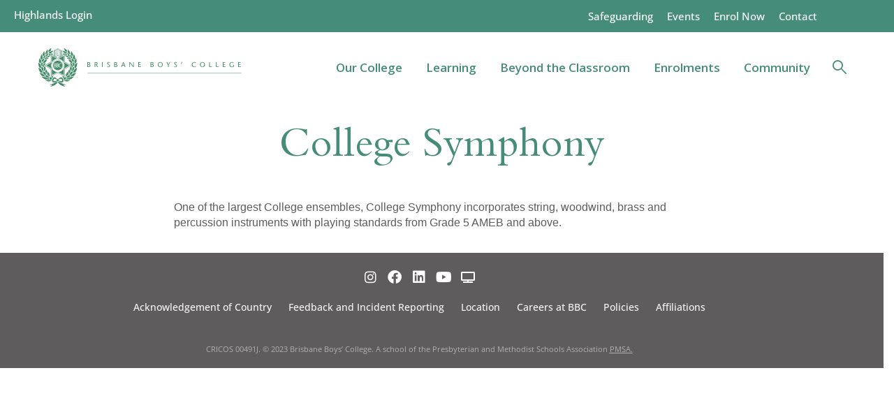

--- FILE ---
content_type: text/html; charset=UTF-8
request_url: https://www.bbc.qld.edu.au/curriculum/college-symphony/
body_size: 51981
content:
<!DOCTYPE html>
<html lang="en-AU" class="no-js">
<head>
	
	
	<meta charset="UTF-8">
	<meta name="viewport" content="width=device-width, initial-scale=1, user-scalable=no">
	<meta http-equiv="X-UA-Compatible" content="IE=edge">
	<meta name='robots' content='index, follow, max-image-preview:large, max-snippet:-1, max-video-preview:-1' />

	<!-- This site is optimized with the Yoast SEO plugin v26.7 - https://yoast.com/wordpress/plugins/seo/ -->
	<title>- College Symphony Brisbane Boys&#039; College</title>
	<link rel="canonical" href="https://www.bbc.qld.edu.au/curriculum/college-symphony/" />
	<meta property="og:locale" content="en_US" />
	<meta property="og:type" content="article" />
	<meta property="og:title" content="- College Symphony Brisbane Boys&#039; College" />
	<meta property="og:description" content="One of the largest College ensembles, College Symphony incorporates string, woodwind, brass and percussion instruments with playing standards from Grade&hellip; Continue reading &quot;College Symphony&quot;" />
	<meta property="og:url" content="https://www.bbc.qld.edu.au/curriculum/college-symphony/" />
	<meta property="og:site_name" content="Brisbane Boys&#039; College" />
	<meta property="article:publisher" content="https://www.facebook.com/BrisBoysCollege/" />
	<meta property="article:modified_time" content="2019-08-06T11:51:42+00:00" />
	<meta property="og:image" content="https://www.bbc.qld.edu.au/wp-content/uploads/2019/08/College-symphony_1M7A3254-College-Symphony.jpg" />
	<meta property="og:image:width" content="1268" />
	<meta property="og:image:height" content="1902" />
	<meta property="og:image:type" content="image/jpeg" />
	<meta name="twitter:card" content="summary_large_image" />
	<meta name="twitter:site" content="@brisboyscollege" />
	<script type="application/ld+json" class="yoast-schema-graph">{"@context":"https://schema.org","@graph":[{"@type":"WebPage","@id":"https://www.bbc.qld.edu.au/curriculum/college-symphony/","url":"https://www.bbc.qld.edu.au/curriculum/college-symphony/","name":"- College Symphony Brisbane Boys&#039; College","isPartOf":{"@id":"https://www.bbc.qld.edu.au/#website"},"primaryImageOfPage":{"@id":"https://www.bbc.qld.edu.au/curriculum/college-symphony/#primaryimage"},"image":{"@id":"https://www.bbc.qld.edu.au/curriculum/college-symphony/#primaryimage"},"thumbnailUrl":"https://www.bbc.qld.edu.au/wp-content/uploads/2019/08/College-symphony_1M7A3254-College-Symphony.jpg","datePublished":"2019-08-02T00:42:25+00:00","dateModified":"2019-08-06T11:51:42+00:00","breadcrumb":{"@id":"https://www.bbc.qld.edu.au/curriculum/college-symphony/#breadcrumb"},"inLanguage":"en-AU","potentialAction":[{"@type":"ReadAction","target":["https://www.bbc.qld.edu.au/curriculum/college-symphony/"]}]},{"@type":"ImageObject","inLanguage":"en-AU","@id":"https://www.bbc.qld.edu.au/curriculum/college-symphony/#primaryimage","url":"https://www.bbc.qld.edu.au/wp-content/uploads/2019/08/College-symphony_1M7A3254-College-Symphony.jpg","contentUrl":"https://www.bbc.qld.edu.au/wp-content/uploads/2019/08/College-symphony_1M7A3254-College-Symphony.jpg","width":1268,"height":1902},{"@type":"BreadcrumbList","@id":"https://www.bbc.qld.edu.au/curriculum/college-symphony/#breadcrumb","itemListElement":[{"@type":"ListItem","position":1,"name":"Home","item":"https://www.bbc.qld.edu.au/"},{"@type":"ListItem","position":2,"name":"Co-Curriculum","item":"https://www.bbc.qld.edu.au/curriculum/"},{"@type":"ListItem","position":3,"name":"College Symphony"}]},{"@type":"WebSite","@id":"https://www.bbc.qld.edu.au/#website","url":"https://www.bbc.qld.edu.au/","name":"Brisbane Boys&#039; College","description":"Brisbane Boys&#039; College","potentialAction":[{"@type":"SearchAction","target":{"@type":"EntryPoint","urlTemplate":"https://www.bbc.qld.edu.au/?s={search_term_string}"},"query-input":{"@type":"PropertyValueSpecification","valueRequired":true,"valueName":"search_term_string"}}],"inLanguage":"en-AU"}]}</script>
	<!-- / Yoast SEO plugin. -->


<link rel='dns-prefetch' href='//code.jquery.com' />
<link rel="alternate" title="oEmbed (JSON)" type="application/json+oembed" href="https://www.bbc.qld.edu.au/wp-json/oembed/1.0/embed?url=https%3A%2F%2Fwww.bbc.qld.edu.au%2Fcurriculum%2Fcollege-symphony%2F" />
<link rel="alternate" title="oEmbed (XML)" type="text/xml+oembed" href="https://www.bbc.qld.edu.au/wp-json/oembed/1.0/embed?url=https%3A%2F%2Fwww.bbc.qld.edu.au%2Fcurriculum%2Fcollege-symphony%2F&#038;format=xml" />
<style id='wp-img-auto-sizes-contain-inline-css' type='text/css'>
img:is([sizes=auto i],[sizes^="auto," i]){contain-intrinsic-size:3000px 1500px}
/*# sourceURL=wp-img-auto-sizes-contain-inline-css */
</style>
<link rel='stylesheet' id='hfe-widgets-style-css' href='https://www.bbc.qld.edu.au/wp-content/plugins/header-footer-elementor/inc/widgets-css/frontend.css?ver=2.8.0' type='text/css' media='all' />
<link rel='stylesheet' id='wp-block-library-css' href='https://www.bbc.qld.edu.au/wp-includes/css/dist/block-library/style.min.css?ver=3db0abbfd4bd2e285feef233d04a9a3a' type='text/css' media='all' />
<style id='classic-theme-styles-inline-css' type='text/css'>
/*! This file is auto-generated */
.wp-block-button__link{color:#fff;background-color:#32373c;border-radius:9999px;box-shadow:none;text-decoration:none;padding:calc(.667em + 2px) calc(1.333em + 2px);font-size:1.125em}.wp-block-file__button{background:#32373c;color:#fff;text-decoration:none}
/*# sourceURL=/wp-includes/css/classic-themes.min.css */
</style>
<link rel='stylesheet' id='wp-components-css' href='https://www.bbc.qld.edu.au/wp-includes/css/dist/components/style.min.css?ver=3db0abbfd4bd2e285feef233d04a9a3a' type='text/css' media='all' />
<link rel='stylesheet' id='wp-preferences-css' href='https://www.bbc.qld.edu.au/wp-includes/css/dist/preferences/style.min.css?ver=3db0abbfd4bd2e285feef233d04a9a3a' type='text/css' media='all' />
<link rel='stylesheet' id='wp-block-editor-css' href='https://www.bbc.qld.edu.au/wp-includes/css/dist/block-editor/style.min.css?ver=3db0abbfd4bd2e285feef233d04a9a3a' type='text/css' media='all' />
<link rel='stylesheet' id='popup-maker-block-library-style-css' href='https://www.bbc.qld.edu.au/wp-content/plugins/popup-maker/dist/packages/block-library-style.css?ver=dbea705cfafe089d65f1' type='text/css' media='all' />
<style id='global-styles-inline-css' type='text/css'>
:root{--wp--preset--aspect-ratio--square: 1;--wp--preset--aspect-ratio--4-3: 4/3;--wp--preset--aspect-ratio--3-4: 3/4;--wp--preset--aspect-ratio--3-2: 3/2;--wp--preset--aspect-ratio--2-3: 2/3;--wp--preset--aspect-ratio--16-9: 16/9;--wp--preset--aspect-ratio--9-16: 9/16;--wp--preset--color--black: #000000;--wp--preset--color--cyan-bluish-gray: #abb8c3;--wp--preset--color--white: #ffffff;--wp--preset--color--pale-pink: #f78da7;--wp--preset--color--vivid-red: #cf2e2e;--wp--preset--color--luminous-vivid-orange: #ff6900;--wp--preset--color--luminous-vivid-amber: #fcb900;--wp--preset--color--light-green-cyan: #7bdcb5;--wp--preset--color--vivid-green-cyan: #00d084;--wp--preset--color--pale-cyan-blue: #8ed1fc;--wp--preset--color--vivid-cyan-blue: #0693e3;--wp--preset--color--vivid-purple: #9b51e0;--wp--preset--gradient--vivid-cyan-blue-to-vivid-purple: linear-gradient(135deg,rgb(6,147,227) 0%,rgb(155,81,224) 100%);--wp--preset--gradient--light-green-cyan-to-vivid-green-cyan: linear-gradient(135deg,rgb(122,220,180) 0%,rgb(0,208,130) 100%);--wp--preset--gradient--luminous-vivid-amber-to-luminous-vivid-orange: linear-gradient(135deg,rgb(252,185,0) 0%,rgb(255,105,0) 100%);--wp--preset--gradient--luminous-vivid-orange-to-vivid-red: linear-gradient(135deg,rgb(255,105,0) 0%,rgb(207,46,46) 100%);--wp--preset--gradient--very-light-gray-to-cyan-bluish-gray: linear-gradient(135deg,rgb(238,238,238) 0%,rgb(169,184,195) 100%);--wp--preset--gradient--cool-to-warm-spectrum: linear-gradient(135deg,rgb(74,234,220) 0%,rgb(151,120,209) 20%,rgb(207,42,186) 40%,rgb(238,44,130) 60%,rgb(251,105,98) 80%,rgb(254,248,76) 100%);--wp--preset--gradient--blush-light-purple: linear-gradient(135deg,rgb(255,206,236) 0%,rgb(152,150,240) 100%);--wp--preset--gradient--blush-bordeaux: linear-gradient(135deg,rgb(254,205,165) 0%,rgb(254,45,45) 50%,rgb(107,0,62) 100%);--wp--preset--gradient--luminous-dusk: linear-gradient(135deg,rgb(255,203,112) 0%,rgb(199,81,192) 50%,rgb(65,88,208) 100%);--wp--preset--gradient--pale-ocean: linear-gradient(135deg,rgb(255,245,203) 0%,rgb(182,227,212) 50%,rgb(51,167,181) 100%);--wp--preset--gradient--electric-grass: linear-gradient(135deg,rgb(202,248,128) 0%,rgb(113,206,126) 100%);--wp--preset--gradient--midnight: linear-gradient(135deg,rgb(2,3,129) 0%,rgb(40,116,252) 100%);--wp--preset--font-size--small: 13px;--wp--preset--font-size--medium: 20px;--wp--preset--font-size--large: 36px;--wp--preset--font-size--x-large: 42px;--wp--preset--spacing--20: 0.44rem;--wp--preset--spacing--30: 0.67rem;--wp--preset--spacing--40: 1rem;--wp--preset--spacing--50: 1.5rem;--wp--preset--spacing--60: 2.25rem;--wp--preset--spacing--70: 3.38rem;--wp--preset--spacing--80: 5.06rem;--wp--preset--shadow--natural: 6px 6px 9px rgba(0, 0, 0, 0.2);--wp--preset--shadow--deep: 12px 12px 50px rgba(0, 0, 0, 0.4);--wp--preset--shadow--sharp: 6px 6px 0px rgba(0, 0, 0, 0.2);--wp--preset--shadow--outlined: 6px 6px 0px -3px rgb(255, 255, 255), 6px 6px rgb(0, 0, 0);--wp--preset--shadow--crisp: 6px 6px 0px rgb(0, 0, 0);}:where(.is-layout-flex){gap: 0.5em;}:where(.is-layout-grid){gap: 0.5em;}body .is-layout-flex{display: flex;}.is-layout-flex{flex-wrap: wrap;align-items: center;}.is-layout-flex > :is(*, div){margin: 0;}body .is-layout-grid{display: grid;}.is-layout-grid > :is(*, div){margin: 0;}:where(.wp-block-columns.is-layout-flex){gap: 2em;}:where(.wp-block-columns.is-layout-grid){gap: 2em;}:where(.wp-block-post-template.is-layout-flex){gap: 1.25em;}:where(.wp-block-post-template.is-layout-grid){gap: 1.25em;}.has-black-color{color: var(--wp--preset--color--black) !important;}.has-cyan-bluish-gray-color{color: var(--wp--preset--color--cyan-bluish-gray) !important;}.has-white-color{color: var(--wp--preset--color--white) !important;}.has-pale-pink-color{color: var(--wp--preset--color--pale-pink) !important;}.has-vivid-red-color{color: var(--wp--preset--color--vivid-red) !important;}.has-luminous-vivid-orange-color{color: var(--wp--preset--color--luminous-vivid-orange) !important;}.has-luminous-vivid-amber-color{color: var(--wp--preset--color--luminous-vivid-amber) !important;}.has-light-green-cyan-color{color: var(--wp--preset--color--light-green-cyan) !important;}.has-vivid-green-cyan-color{color: var(--wp--preset--color--vivid-green-cyan) !important;}.has-pale-cyan-blue-color{color: var(--wp--preset--color--pale-cyan-blue) !important;}.has-vivid-cyan-blue-color{color: var(--wp--preset--color--vivid-cyan-blue) !important;}.has-vivid-purple-color{color: var(--wp--preset--color--vivid-purple) !important;}.has-black-background-color{background-color: var(--wp--preset--color--black) !important;}.has-cyan-bluish-gray-background-color{background-color: var(--wp--preset--color--cyan-bluish-gray) !important;}.has-white-background-color{background-color: var(--wp--preset--color--white) !important;}.has-pale-pink-background-color{background-color: var(--wp--preset--color--pale-pink) !important;}.has-vivid-red-background-color{background-color: var(--wp--preset--color--vivid-red) !important;}.has-luminous-vivid-orange-background-color{background-color: var(--wp--preset--color--luminous-vivid-orange) !important;}.has-luminous-vivid-amber-background-color{background-color: var(--wp--preset--color--luminous-vivid-amber) !important;}.has-light-green-cyan-background-color{background-color: var(--wp--preset--color--light-green-cyan) !important;}.has-vivid-green-cyan-background-color{background-color: var(--wp--preset--color--vivid-green-cyan) !important;}.has-pale-cyan-blue-background-color{background-color: var(--wp--preset--color--pale-cyan-blue) !important;}.has-vivid-cyan-blue-background-color{background-color: var(--wp--preset--color--vivid-cyan-blue) !important;}.has-vivid-purple-background-color{background-color: var(--wp--preset--color--vivid-purple) !important;}.has-black-border-color{border-color: var(--wp--preset--color--black) !important;}.has-cyan-bluish-gray-border-color{border-color: var(--wp--preset--color--cyan-bluish-gray) !important;}.has-white-border-color{border-color: var(--wp--preset--color--white) !important;}.has-pale-pink-border-color{border-color: var(--wp--preset--color--pale-pink) !important;}.has-vivid-red-border-color{border-color: var(--wp--preset--color--vivid-red) !important;}.has-luminous-vivid-orange-border-color{border-color: var(--wp--preset--color--luminous-vivid-orange) !important;}.has-luminous-vivid-amber-border-color{border-color: var(--wp--preset--color--luminous-vivid-amber) !important;}.has-light-green-cyan-border-color{border-color: var(--wp--preset--color--light-green-cyan) !important;}.has-vivid-green-cyan-border-color{border-color: var(--wp--preset--color--vivid-green-cyan) !important;}.has-pale-cyan-blue-border-color{border-color: var(--wp--preset--color--pale-cyan-blue) !important;}.has-vivid-cyan-blue-border-color{border-color: var(--wp--preset--color--vivid-cyan-blue) !important;}.has-vivid-purple-border-color{border-color: var(--wp--preset--color--vivid-purple) !important;}.has-vivid-cyan-blue-to-vivid-purple-gradient-background{background: var(--wp--preset--gradient--vivid-cyan-blue-to-vivid-purple) !important;}.has-light-green-cyan-to-vivid-green-cyan-gradient-background{background: var(--wp--preset--gradient--light-green-cyan-to-vivid-green-cyan) !important;}.has-luminous-vivid-amber-to-luminous-vivid-orange-gradient-background{background: var(--wp--preset--gradient--luminous-vivid-amber-to-luminous-vivid-orange) !important;}.has-luminous-vivid-orange-to-vivid-red-gradient-background{background: var(--wp--preset--gradient--luminous-vivid-orange-to-vivid-red) !important;}.has-very-light-gray-to-cyan-bluish-gray-gradient-background{background: var(--wp--preset--gradient--very-light-gray-to-cyan-bluish-gray) !important;}.has-cool-to-warm-spectrum-gradient-background{background: var(--wp--preset--gradient--cool-to-warm-spectrum) !important;}.has-blush-light-purple-gradient-background{background: var(--wp--preset--gradient--blush-light-purple) !important;}.has-blush-bordeaux-gradient-background{background: var(--wp--preset--gradient--blush-bordeaux) !important;}.has-luminous-dusk-gradient-background{background: var(--wp--preset--gradient--luminous-dusk) !important;}.has-pale-ocean-gradient-background{background: var(--wp--preset--gradient--pale-ocean) !important;}.has-electric-grass-gradient-background{background: var(--wp--preset--gradient--electric-grass) !important;}.has-midnight-gradient-background{background: var(--wp--preset--gradient--midnight) !important;}.has-small-font-size{font-size: var(--wp--preset--font-size--small) !important;}.has-medium-font-size{font-size: var(--wp--preset--font-size--medium) !important;}.has-large-font-size{font-size: var(--wp--preset--font-size--large) !important;}.has-x-large-font-size{font-size: var(--wp--preset--font-size--x-large) !important;}
:where(.wp-block-post-template.is-layout-flex){gap: 1.25em;}:where(.wp-block-post-template.is-layout-grid){gap: 1.25em;}
:where(.wp-block-term-template.is-layout-flex){gap: 1.25em;}:where(.wp-block-term-template.is-layout-grid){gap: 1.25em;}
:where(.wp-block-columns.is-layout-flex){gap: 2em;}:where(.wp-block-columns.is-layout-grid){gap: 2em;}
:root :where(.wp-block-pullquote){font-size: 1.5em;line-height: 1.6;}
/*# sourceURL=global-styles-inline-css */
</style>
<link rel='stylesheet' id='groovy-menu-style-css' href='https://www.bbc.qld.edu.au/wp-content/plugins/groovy-menu/assets/style/frontend.css?ver=2.6.3' type='text/css' media='all' />
<link rel='stylesheet' id='groovy-menu-style-fonts-groovy-28328-css' href='https://www.bbc.qld.edu.au/wp-content/uploads/groovy/fonts/groovy-28328.css?ver=2.6.3' type='text/css' media='all' />
<link rel='stylesheet' id='groovy-menu-style-fonts-groovy-69018-css' href='https://www.bbc.qld.edu.au/wp-content/uploads/groovy/fonts/groovy-69018.css?ver=2.6.3' type='text/css' media='all' />
<link rel='stylesheet' id='groovy-menu-style-fonts-groovy-socicon-css' href='https://www.bbc.qld.edu.au/wp-content/uploads/groovy/fonts/groovy-socicon.css?ver=2.6.3' type='text/css' media='all' />
<link rel='stylesheet' id='groovy-menu-font-awesome-css' href='https://www.bbc.qld.edu.au/wp-content/plugins/groovy-menu/assets/style/fontawesome.css?ver=2.6.3' type='text/css' media='all' crossorigin='anonymous' />
<link rel='preload' as='font' crossorigin='anonymous' id='groovy-menu-font-awesome-file-css' href='https://www.bbc.qld.edu.au/wp-content/plugins/groovy-menu/assets/fonts/fontawesome-webfont.woff2?v=4.7.0' type='font/woff2' media='all' />
<link rel='stylesheet' id='groovy-menu-font-internal-css' href='https://www.bbc.qld.edu.au/wp-content/plugins/groovy-menu/assets/style/font-internal.css?ver=2.6.3' type='text/css' media='all' crossorigin='anonymous' />
<link rel='preload' as='font' crossorigin='anonymous' id='groovy-menu-font-internal-file-css' href='https://www.bbc.qld.edu.au/wp-content/plugins/groovy-menu/assets/fonts/crane-font.woff?hhxb42' type='font/woff' media='all' />
<link rel='stylesheet' id='tribe-events-v2-single-skeleton-css' href='https://www.bbc.qld.edu.au/wp-content/plugins/the-events-calendar/build/css/tribe-events-single-skeleton.css?ver=6.15.13.1' type='text/css' media='all' />
<link rel='stylesheet' id='tribe-events-v2-single-skeleton-full-css' href='https://www.bbc.qld.edu.au/wp-content/plugins/the-events-calendar/build/css/tribe-events-single-full.css?ver=6.15.13.1' type='text/css' media='all' />
<link rel='stylesheet' id='tec-events-elementor-widgets-base-styles-css' href='https://www.bbc.qld.edu.au/wp-content/plugins/the-events-calendar/build/css/integrations/plugins/elementor/widgets/widget-base.css?ver=6.15.13.1' type='text/css' media='all' />
<link rel='stylesheet' id='hfe-style-css' href='https://www.bbc.qld.edu.au/wp-content/plugins/header-footer-elementor/assets/css/header-footer-elementor.css?ver=2.8.0' type='text/css' media='all' />
<style id='hfe-style-inline-css' type='text/css'>

		.force-stretched-header {
			width: 100vw;
			position: relative;
			margin-left: -50vw;
			left: 50%;
		}footer#colophon {
				display: none;
			}
/*# sourceURL=hfe-style-inline-css */
</style>
<link rel='stylesheet' id='elementor-icons-css' href='https://www.bbc.qld.edu.au/wp-content/plugins/elementor/assets/lib/eicons/css/elementor-icons.min.css?ver=5.45.0' type='text/css' media='all' />
<link rel='stylesheet' id='elementor-frontend-css' href='https://www.bbc.qld.edu.au/wp-content/plugins/elementor/assets/css/frontend.min.css?ver=3.34.1' type='text/css' media='all' />
<link rel='stylesheet' id='elementor-post-623547-css' href='https://www.bbc.qld.edu.au/wp-content/uploads/elementor/css/post-623547.css?ver=1768278556' type='text/css' media='all' />
<link rel='stylesheet' id='elementor-post-623672-css' href='https://www.bbc.qld.edu.au/wp-content/uploads/elementor/css/post-623672.css?ver=1768278556' type='text/css' media='all' />
<link rel='stylesheet' id='base-css' href='https://www.bbc.qld.edu.au/wp-content/themes/bbc/assets/css/common.css?ver=1684379111' type='text/css' media='all' />
<link rel='stylesheet' id='popup-maker-site-css' href='//www.bbc.qld.edu.au/wp-content/uploads/pum/pum-site-styles.css?generated=1766099599&#038;ver=1.21.5' type='text/css' media='all' />
<link rel='stylesheet' id='hfe-elementor-icons-css' href='https://www.bbc.qld.edu.au/wp-content/plugins/elementor/assets/lib/eicons/css/elementor-icons.min.css?ver=5.34.0' type='text/css' media='all' />
<link rel='stylesheet' id='hfe-icons-list-css' href='https://www.bbc.qld.edu.au/wp-content/plugins/elementor/assets/css/widget-icon-list.min.css?ver=3.24.3' type='text/css' media='all' />
<link rel='stylesheet' id='hfe-social-icons-css' href='https://www.bbc.qld.edu.au/wp-content/plugins/elementor/assets/css/widget-social-icons.min.css?ver=3.24.0' type='text/css' media='all' />
<link rel='stylesheet' id='hfe-social-share-icons-brands-css' href='https://www.bbc.qld.edu.au/wp-content/plugins/elementor/assets/lib/font-awesome/css/brands.css?ver=5.15.3' type='text/css' media='all' />
<link rel='stylesheet' id='hfe-social-share-icons-fontawesome-css' href='https://www.bbc.qld.edu.au/wp-content/plugins/elementor/assets/lib/font-awesome/css/fontawesome.css?ver=5.15.3' type='text/css' media='all' />
<link rel='stylesheet' id='hfe-nav-menu-icons-css' href='https://www.bbc.qld.edu.au/wp-content/plugins/elementor/assets/lib/font-awesome/css/solid.css?ver=5.15.3' type='text/css' media='all' />
<link rel='stylesheet' id='groovy-menu-preset-style-623544-css' href='https://www.bbc.qld.edu.au/wp-content/uploads/groovy/preset_623544.css?ver=1e0d44a93d6575233f1722860513d8e7' type='text/css' media='all' />
<link rel='stylesheet' id='elementor-post-623549-css' href='https://www.bbc.qld.edu.au/wp-content/uploads/elementor/css/post-623549.css?ver=1768278556' type='text/css' media='all' />
<link rel='stylesheet' id='widget-heading-css' href='https://www.bbc.qld.edu.au/wp-content/plugins/elementor/assets/css/widget-heading.min.css?ver=3.34.1' type='text/css' media='all' />
<link rel='stylesheet' id='the-grid-css' href='https://www.bbc.qld.edu.au/wp-content/plugins/the-grid/frontend/assets/css/the-grid.min.css?ver=2.8.0' type='text/css' media='all' />
<style id='the-grid-inline-css' type='text/css'>
.tolb-holder{background:rgba(0,0,0,0.8)}.tolb-holder .tolb-close,.tolb-holder .tolb-title,.tolb-holder .tolb-counter,.tolb-holder .tolb-next i,.tolb-holder .tolb-prev i{color:#ffffff}.tolb-holder .tolb-load{border-color:rgba(1,0,0,0.2);border-left:3px solid #ffffff}
.to-heart-icon,.to-heart-icon svg,.to-post-like,.to-post-like .to-like-count{position:relative;display:inline-block}.to-post-like{width:auto;cursor:pointer;font-weight:400}.to-heart-icon{float:left;margin:0 4px 0 0}.to-heart-icon svg{overflow:visible;width:15px;height:14px}.to-heart-icon g{-webkit-transform:scale(1);transform:scale(1)}.to-heart-icon path{-webkit-transform:scale(1);transform:scale(1);transition:fill .4s ease,stroke .4s ease}.no-liked .to-heart-icon path{fill:#999;stroke:#999}.empty-heart .to-heart-icon path{fill:transparent!important;stroke:#999}.liked .to-heart-icon path,.to-heart-icon svg:hover path{fill:#ff6863!important;stroke:#ff6863!important}@keyframes heartBeat{0%{transform:scale(1)}20%{transform:scale(.8)}30%{transform:scale(.95)}45%{transform:scale(.75)}50%{transform:scale(.85)}100%{transform:scale(.9)}}@-webkit-keyframes heartBeat{0%,100%,50%{-webkit-transform:scale(1)}20%{-webkit-transform:scale(.8)}30%{-webkit-transform:scale(.95)}45%{-webkit-transform:scale(.75)}}.heart-pulse g{-webkit-animation-name:heartBeat;animation-name:heartBeat;-webkit-animation-duration:1s;animation-duration:1s;-webkit-animation-iteration-count:infinite;animation-iteration-count:infinite;-webkit-transform-origin:50% 50%;transform-origin:50% 50%}.to-post-like a{color:inherit!important;fill:inherit!important;stroke:inherit!important}
/*# sourceURL=the-grid-inline-css */
</style>
<link rel='stylesheet' id='elementor-gf-local-roboto-css' href='https://www.bbc.qld.edu.au/wp-content/uploads/elementor/google-fonts/css/roboto.css?ver=1743647044' type='text/css' media='all' />
<link rel='stylesheet' id='elementor-gf-local-robotoslab-css' href='https://www.bbc.qld.edu.au/wp-content/uploads/elementor/google-fonts/css/robotoslab.css?ver=1743647063' type='text/css' media='all' />
<link rel='stylesheet' id='elementor-gf-local-opensans-css' href='https://www.bbc.qld.edu.au/wp-content/uploads/elementor/google-fonts/css/opensans.css?ver=1743647116' type='text/css' media='all' />
<link rel='stylesheet' id='elementor-icons-shared-0-css' href='https://www.bbc.qld.edu.au/wp-content/plugins/elementor/assets/lib/font-awesome/css/fontawesome.min.css?ver=5.15.3' type='text/css' media='all' />
<link rel='stylesheet' id='elementor-icons-fa-brands-css' href='https://www.bbc.qld.edu.au/wp-content/plugins/elementor/assets/lib/font-awesome/css/brands.min.css?ver=5.15.3' type='text/css' media='all' />
<link rel='stylesheet' id='elementor-icons-fa-solid-css' href='https://www.bbc.qld.edu.au/wp-content/plugins/elementor/assets/lib/font-awesome/css/solid.min.css?ver=5.15.3' type='text/css' media='all' />
<link rel='stylesheet' id='csshero-main-stylesheet-css' href='https://www.bbc.qld.edu.au/wp-content/uploads/2022/10/csshero-static-style-bbc.css?ver=44' type='text/css' media='all' />
<script type="text/javascript" id="modernizr-js-extra">
/* <![CDATA[ */
var modernizrSiteData = {"root":"https://www.bbc.qld.edu.au/wp-json/","ajaxurl":"https://www.bbc.qld.edu.au/wp-admin/admin-ajax.php","ajax_nonce":"9663188eb4","nonce":"ba411fb332","is_admin":"false","is_mobile":"false"};
//# sourceURL=modernizr-js-extra
/* ]]> */
</script>
<script type="text/javascript" src="https://www.bbc.qld.edu.au/wp-content/themes/bbc/assets/js/vendor/modernizr.min.js?ver=1684379100" id="modernizr-js"></script>
<script type="text/javascript" src="https://code.jquery.com/jquery-1.12.4.min.js?ver=1.12.4" id="jquery-js"></script>
<script type="text/javascript" id="jquery-js-after">
/* <![CDATA[ */
!function($){"use strict";$(document).ready(function(){$(this).scrollTop()>100&&$(".hfe-scroll-to-top-wrap").removeClass("hfe-scroll-to-top-hide"),$(window).scroll(function(){$(this).scrollTop()<100?$(".hfe-scroll-to-top-wrap").fadeOut(300):$(".hfe-scroll-to-top-wrap").fadeIn(300)}),$(".hfe-scroll-to-top-wrap").on("click",function(){$("html, body").animate({scrollTop:0},300);return!1})})}(jQuery);
!function($){'use strict';$(document).ready(function(){var bar=$('.hfe-reading-progress-bar');if(!bar.length)return;$(window).on('scroll',function(){var s=$(window).scrollTop(),d=$(document).height()-$(window).height(),p=d? s/d*100:0;bar.css('width',p+'%')});});}(jQuery);
//# sourceURL=jquery-js-after
/* ]]> */
</script>
<script type="text/javascript" src="https://www.bbc.qld.edu.au/wp-content/themes/bbc/assets/js/vendor/stickyfill.min.js?ver=1684379100" id="stickyfill-js"></script>
<script type="text/javascript" src="https://www.bbc.qld.edu.au/wp-content/themes/bbc/assets/js/vendor/isotope.pkgd.min.js?ver=1684379100" id="isotope-js"></script>
<script type="text/javascript" src="https://www.bbc.qld.edu.au/wp-content/themes/bbc/assets/js/vendor/packery-mode.pkgd.min.js?ver=1684379100" id="packery-js"></script>
<script type="text/javascript" src="https://www.bbc.qld.edu.au/wp-content/themes/bbc/assets/js/vendor/objectFitPolyfill.min.js?ver=1684379100" id="objectFitPolyfill-js"></script>
<link rel="https://api.w.org/" href="https://www.bbc.qld.edu.au/wp-json/" /><link rel="EditURI" type="application/rsd+xml" title="RSD" href="https://www.bbc.qld.edu.au/xmlrpc.php?rsd" />
<link rel='shortlink' href='https://www.bbc.qld.edu.au/?p=779' />

<link rel="stylesheet" id="gm-google-fonts-920c88cdcb81a6a5679349753cf14cfe" href="https://fonts.googleapis.com/css?family=Open%20Sans:600" type="text/css" media="all">
<!-- Google Tag Manager -->
<script>(function(w,d,s,l,i){w[l]=w[l]||[];w[l].push({'gtm.start':
new Date().getTime(),event:'gtm.js'});var f=d.getElementsByTagName(s)[0],
j=d.createElement(s),dl=l!='dataLayer'?'&l='+l:'';j.async=true;j.src=
'https://www.googletagmanager.com/gtm.js?id='+i+dl;f.parentNode.insertBefore(j,f);
})(window,document,'script','dataLayer','GTM-NQ9VRJDX');</script>
<!-- End Google Tag Manager --><meta name="tec-api-version" content="v1"><meta name="tec-api-origin" content="https://www.bbc.qld.edu.au"><link rel="alternate" href="https://www.bbc.qld.edu.au/wp-json/tribe/events/v1/" />    <link rel="manifest" href="https://www.bbc.qld.edu.au/wp-content/themes/bbc/assets/favicons/manifest.json">
    <meta name="mobile-web-app-capable" content="yes">
    <meta name="theme-color" content="#FFFFFF">
    <meta name="application-name">
    <link rel="apple-touch-icon" sizes="57x57"
          href="https://www.bbc.qld.edu.au/wp-content/themes/bbc/assets/favicons/apple-touch-icon-57x57.png">
    <link rel="apple-touch-icon" sizes="60x60"
          href="https://www.bbc.qld.edu.au/wp-content/themes/bbc/assets/favicons/apple-touch-icon-60x60.png">
    <link rel="apple-touch-icon" sizes="72x72"
          href="https://www.bbc.qld.edu.au/wp-content/themes/bbc/assets/favicons/apple-touch-icon-72x72.png">
    <link rel="apple-touch-icon" sizes="76x76"
          href="https://www.bbc.qld.edu.au/wp-content/themes/bbc/assets/favicons/apple-touch-icon-76x76.png">
    <link rel="apple-touch-icon" sizes="114x114"
          href="https://www.bbc.qld.edu.au/wp-content/themes/bbc/assets/favicons/apple-touch-icon-114x114.png">
    <link rel="apple-touch-icon" sizes="120x120"
          href="https://www.bbc.qld.edu.au/wp-content/themes/bbc/assets/favicons/apple-touch-icon-120x120.png">
    <link rel="apple-touch-icon" sizes="144x144"
          href="https://www.bbc.qld.edu.au/wp-content/themes/bbc/assets/favicons/apple-touch-icon-144x144.png">
    <link rel="apple-touch-icon" sizes="152x152"
          href="https://www.bbc.qld.edu.au/wp-content/themes/bbc/assets/favicons/apple-touch-icon-152x152.png">
    <link rel="apple-touch-icon" sizes="180x180"
          href="https://www.bbc.qld.edu.au/wp-content/themes/bbc/assets/favicons/apple-touch-icon-180x180.png">
    <meta name="apple-mobile-web-app-capable" content="yes">
    <meta name="apple-mobile-web-app-status-bar-style" content="black-translucent">
    <meta name="apple-mobile-web-app-title">
    <link rel="icon" type="image/png" sizes="228x228"
          href="https://www.bbc.qld.edu.au/wp-content/themes/bbc/assets/favicons/coast-228x228.png">
    <link rel="yandex-tableau-widget"
          href="https://www.bbc.qld.edu.au/wp-content/themes/bbc/assets/favicons/yandex-browser-manifest.json">
    <meta name="msapplication-TileColor" content="#FFFFFF">
    <meta name="msapplication-TileImage" content="https://www.bbc.qld.edu.au/wp-content/themes/bbc/assets/favicons/mstile-144x144.png">
    <meta name="msapplication-config" content="https://www.bbc.qld.edu.au/wp-content/themes/bbc/assets/favicons/browserconfig.xml">
    <link rel="icon" type="image/png" sizes="32x32"
          href="https://www.bbc.qld.edu.au/wp-content/themes/bbc/assets/favicons/favicon-32x32.png">
    <link rel="icon" type="image/png" sizes="192x192"
          href="https://www.bbc.qld.edu.au/wp-content/themes/bbc/assets/favicons/android-chrome-192x192.png">
    <link rel="icon" type="image/png" sizes="16x16"
          href="https://www.bbc.qld.edu.au/wp-content/themes/bbc/assets/favicons/favicon-16x16.png">
    <link rel="shortcut icon" href="https://www.bbc.qld.edu.au/wp-content/themes/bbc/assets/favicons/favicon.ico">
    <link rel="apple-touch-startup-image"
          media="(device-width: 320px) and (device-height: 480px) and (-webkit-device-pixel-ratio: 1)"
          href="https://www.bbc.qld.edu.au/wp-content/themes/bbc/assets/favicons/apple-touch-startup-image-320x460.png">
    <link rel="apple-touch-startup-image"
          media="(device-width: 320px) and (device-height: 480px) and (-webkit-device-pixel-ratio: 2)"
          href="https://www.bbc.qld.edu.au/wp-content/themes/bbc/assets/favicons/apple-touch-startup-image-640x920.png">
    <link rel="apple-touch-startup-image"
          media="(device-width: 320px) and (device-height: 568px) and (-webkit-device-pixel-ratio: 2)"
          href="https://www.bbc.qld.edu.au/wp-content/themes/bbc/assets/favicons/apple-touch-startup-image-640x1096.png">
    <link rel="apple-touch-startup-image"
          media="(device-width: 375px) and (device-height: 667px) and (-webkit-device-pixel-ratio: 2)"
          href="https://www.bbc.qld.edu.au/wp-content/themes/bbc/assets/favicons/apple-touch-startup-image-750x1294.png">
    <link rel="apple-touch-startup-image"
          media="(device-width: 414px) and (device-height: 736px) and (orientation: landscape) and (-webkit-device-pixel-ratio: 3)"
          href="https://www.bbc.qld.edu.au/wp-content/themes/bbc/assets/favicons/apple-touch-startup-image-1182x2208.png">
    <link rel="apple-touch-startup-image"
          media="(device-width: 414px) and (device-height: 736px) and (orientation: portrait) and (-webkit-device-pixel-ratio: 3)"
          href="https://www.bbc.qld.edu.au/wp-content/themes/bbc/assets/favicons/apple-touch-startup-image-1242x2148.png">
    <link rel="apple-touch-startup-image"
          media="(device-width: 768px) and (device-height: 1024px) and (orientation: landscape) and (-webkit-device-pixel-ratio: 1)"
          href="https://www.bbc.qld.edu.au/wp-content/themes/bbc/assets/favicons/apple-touch-startup-image-748x1024.png">
    <link rel="apple-touch-startup-image"
          media="(device-width: 768px) and (device-height: 1024px) and (orientation: portrait) and (-webkit-device-pixel-ratio: 1)"
          href="https://www.bbc.qld.edu.au/wp-content/themes/bbc/assets/favicons/apple-touch-startup-image-768x1004.png">
    <link rel="apple-touch-startup-image"
          media="(device-width: 768px) and (device-height: 1024px) and (orientation: landscape) and (-webkit-device-pixel-ratio: 2)"
          href="https://www.bbc.qld.edu.au/wp-content/themes/bbc/assets/favicons/apple-touch-startup-image-1496x2048.png">
    <link rel="apple-touch-startup-image"
          media="(device-width: 768px) and (device-height: 1024px) and (orientation: portrait) and (-webkit-device-pixel-ratio: 2)"
          href="https://www.bbc.qld.edu.au/wp-content/themes/bbc/assets/favicons/apple-touch-startup-image-1536x2008.png">
    <meta name="generator" content="Elementor 3.34.1; features: additional_custom_breakpoints; settings: css_print_method-external, google_font-enabled, font_display-swap">
<!-- Facebook Pixel Code -->
<script>
!function(f,b,e,v,n,t,s)
{if(f.fbq)return;n=f.fbq=function(){n.callMethod?
n.callMethod.apply(n,arguments):n.queue.push(arguments)};
if(!f._fbq)f._fbq=n;n.push=n;n.loaded=!0;n.version='2.0';
n.queue=[];t=b.createElement(e);t.async=!0;
t.src=v;s=b.getElementsByTagName(e)[0];
s.parentNode.insertBefore(t,s)}(window,document,'script',
'https://connect.facebook.net/en_US/fbevents.js');
fbq('init', '975628860397286'); 
fbq('track', 'PageView');
</script>
<noscript>
<img height="1" width="1" 
src="https://www.facebook.com/tr?id=975628860397286&ev=PageView
&noscript=1"/>
</noscript>
<!-- End Facebook Pixel Code -->
			<style>
				.e-con.e-parent:nth-of-type(n+4):not(.e-lazyloaded):not(.e-no-lazyload),
				.e-con.e-parent:nth-of-type(n+4):not(.e-lazyloaded):not(.e-no-lazyload) * {
					background-image: none !important;
				}
				@media screen and (max-height: 1024px) {
					.e-con.e-parent:nth-of-type(n+3):not(.e-lazyloaded):not(.e-no-lazyload),
					.e-con.e-parent:nth-of-type(n+3):not(.e-lazyloaded):not(.e-no-lazyload) * {
						background-image: none !important;
					}
				}
				@media screen and (max-height: 640px) {
					.e-con.e-parent:nth-of-type(n+2):not(.e-lazyloaded):not(.e-no-lazyload),
					.e-con.e-parent:nth-of-type(n+2):not(.e-lazyloaded):not(.e-no-lazyload) * {
						background-image: none !important;
					}
				}
			</style>
			<link rel="icon" href="https://www.bbc.qld.edu.au/wp-content/uploads/2023/10/bbc_giving_favicon-150x150.png" sizes="32x32" />
<link rel="icon" href="https://www.bbc.qld.edu.au/wp-content/uploads/2023/10/bbc_giving_favicon-260x260.png" sizes="192x192" />
<link rel="apple-touch-icon" href="https://www.bbc.qld.edu.au/wp-content/uploads/2023/10/bbc_giving_favicon-260x260.png" />
<meta name="msapplication-TileImage" content="https://www.bbc.qld.edu.au/wp-content/uploads/2023/10/bbc_giving_favicon-300x300.png" />
		<style type="text/css" id="wp-custom-css">
			.tribe-common .tribe-common-h5, .tribe-common .tribe-common-h6 {
  color: var(--tec-color-text-primary);
  font-family: 'EB Garamond', sans-serif;
  font-weight: 500;
  line-height: var(--tec-line-height-2);
}
.tribe-events-single-event-title {font-family: 'EB Garamond', sans-serif; font-weight: 400 }

.gm-padding {padding-top:140px!important }

.gm-navbar .gm-toolbar-socials-list {
  margin-right: 20px !important;
}

.site-header {display:none}
.site-footer {display:none}
.menu-overlay {display:none}

.eapps-facebook-feed-header-top {
  background: #006247 !important;
  position: relative;}

.gform_wrapper.gravity-theme .gfield_radio label {display: inline-flex !important;}
	
#field_10_38 > div:nth-child(2) 
{list-style-type:none!important;}

#field_10_37 > div:nth-child(2)
{list-style-type:none!important;}

#field_10_40 > div:nth-child(2)
{list-style-type:none!important;}

#field_10_39 > div:nth-child(2)
{list-style-type:none!important;}		</style>
		</head>

<body class="wp-singular curriculum-template-default single single-curriculum postid-779 wp-theme-bbc show-site-alert groovy_menu_2-6-3 tribe-no-js ehf-footer ehf-template-bbc ehf-stylesheet-bbc college-symphony elementor-default elementor-kit-623547">
<svg style="position: absolute; width: 0; height: 0; overflow: hidden;" version="1.1" xmlns="http://www.w3.org/2000/svg"
     xmlns:xlink="http://www.w3.org/1999/xlink">
    <defs>
        <symbol id="icon-arrow-right" viewBox="0 0 32 32">
            <path d="M19.414 27.414l10-10c0.781-0.781 0.781-2.047 0-2.828l-10-10c-0.781-0.781-2.047-0.781-2.828 0s-0.781 2.047 0 2.828l6.586 6.586h-19.172c-1.105 0-2 0.895-2 2s0.895 2 2 2h19.172l-6.586 6.586c-0.39 0.39-0.586 0.902-0.586 1.414s0.195 1.024 0.586 1.414c0.781 0.781 2.047 0.781 2.828 0z"></path>
        </symbol>
        <symbol id="icon-arrow-long-left" viewBox="0 0 67 16.4">
            <path d="M7.6 16.4L9.1 15 3.8 9.3h63.6v-2H3.6l5.5-5.9L7.6 0 0 8.2z"/>
        </symbol>
        <symbol id="icon-arrow-long-right" viewBox="0 0 67 16.4">
          <path d="M59.4 0L58 1.4l5.3 5.7H-.3v2h63.8L58 15l1.4 1.4 7.7-8.2z"/>
        </symbol>
        <symbol id="icon-arrow-down" viewBox="0 0 32 32">
            <path d="M27.414 19.414l-10 10c-0.781 0.781-2.047 0.781-2.828 0l-10-10c-0.781-0.781-0.781-2.047 0-2.828s2.047-0.781 2.828 0l6.586 6.586v-19.172c0-1.105 0.895-2 2-2s2 0.895 2 2v19.172l6.586-6.586c0.39-0.39 0.902-0.586 1.414-0.586s1.024 0.195 1.414 0.586c0.781 0.781 0.781 2.047 0 2.828z"></path>
        </symbol>
        <symbol id="icon-facebook-old" viewBox="0 0 32 32">
            <path d="M19 6h5v-6h-5c-3.86 0-7 3.14-7 7v3h-4v6h4v16h6v-16h5l1-6h-6v-3c0-0.542 0.458-1 1-1z"></path>
        </symbol>
        <symbol id="icon-chevron-down" viewBox="0 0 32 32">
            <path d="M3.75 25.125L16 12.875l12.25 12.25 3.75-3.75-16-16-16 16z"/>
        </symbol>
        <symbol id="icon-chevron-down" viewBox="0 0 32 32">
            <path d="M3.75 6.875L16 19.125l12.25-12.25 3.75 3.75-16 16-16-16z"/>
        </symbol>
        <symbol id="icon-chevron-left" viewBox="0 0 32 32">
            <path d="M25.125 28.25L12.875 16l12.25-12.25L21.375 0l-16 16 16 16z"/>
        </symbol>
        <symbol id="icon-chevron-right" viewBox="0 0 32 32">
            <path d="M6.875 28.25L19.125 16 6.875 3.75 10.625 0l16 16-16 16z"/>
        </symbol>
        <symbol id="icon-phone" viewBox="0 0 32 32">
            <path d="M22 20c-2 2-2 4-4 4s-4-2-6-4-4-4-4-6 2-2 4-4-4-8-6-8-6 6-6 6c0 4 4.109 12.109 8 16s12 8 16 8c0 0 6-4 6-6s-6-8-8-6z"></path>
        </symbol>
        <symbol id="icon-target" viewBox="0 0 32 32">
            <path d="M16 0c-8.837 0-16 7.164-16 16s7.163 16 16 16 16-7.164 16-16c0-8.836-7.163-16-16-16zM18 27.82v-3.82c0-0.553-0.447-1-1-1h-2c-0.553 0-1 0.447-1 1v3.82c-5.021-0.844-8.982-4.8-9.827-9.82h3.827c0.553 0 1-0.447 1-1v-2c0-0.553-0.447-1-1-1h-3.82c0.844-5.022 4.8-8.982 9.82-9.827v3.827c0 0.552 0.447 1 1 1h2c0.553 0 1-0.448 1-1v-3.827c5.020 0.845 8.976 4.805 9.82 9.827h-3.82c-0.553 0-1 0.447-1 1v2c0 0.553 0.447 1 1 1h3.827c-0.845 5.020-4.806 8.976-9.827 9.82z"></path>
        </symbol>

        <symbol  id="icon-calculating" viewBox="0 0 32 32">
            <defs><path id="a" d="M3.6 0h10.5c1.2 0 2.1.9 2.1 2.1v10.5c0 1.2-.9 2.1-2.1 2.1H3.6c-1.2 0-2.1-.9-2.1-2.1V2.1C1.5.9 2.4 0 3.6 0z"/></defs><clipPath id="b"><use xlink:href="#a" overflow="visible"/></clipPath><g clip-path="url(#b)"><defs><path id="c" d="M1.5 0H32v30.5H1.5z"/></defs><clipPath id="d"><use xlink:href="#c" overflow="visible"/></clipPath><path clip-path="url(#d)" fill="#fff" d="M-5.8-7.3h29.3V22H-5.8z"/></g><defs><path id="e" d="M12 6.3H9.9V4.2c0-.6-.5-1.1-1.1-1.1-.6 0-1.1.5-1.1 1.1v2.1h-2c-.6 0-1.1.5-1.1 1.1 0 .6.5 1.1 1.1 1.1h2.1v2.1c0 .6.5 1.1 1.1 1.1.6 0 1.1-.5 1.1-1.1V8.4h2c.6 0 1-.4 1-1s-.4-1.1-1-1.1z"/></defs><clipPath id="f"><use xlink:href="#e" overflow="visible"/></clipPath><g clip-path="url(#f)"><defs><path id="g" d="M1.5 0H32v30.5H1.5z"/></defs><clipPath id="h"><use xlink:href="#g" overflow="visible"/></clipPath><path clip-path="url(#h)" fill="#006247" d="M-2.7-4.1h23v23h-23z"/></g><defs><path id="i" d="M3.6 15.8h10.5c1.2 0 2.1.9 2.1 2.1v10.5c0 1.2-.9 2.1-2.1 2.1H3.6c-1.2 0-2.1-.9-2.1-2.1V17.9c0-1.2.9-2.1 2.1-2.1z"/></defs><clipPath id="j"><use xlink:href="#i" overflow="visible"/></clipPath><g clip-path="url(#j)"><defs><path id="k" d="M1.5 0H32v30.5H1.5z"/></defs><clipPath id="l"><use xlink:href="#k" overflow="visible"/></clipPath><path clip-path="url(#l)" fill="#fff" d="M-5.8 8.5h29.3v29.3H-5.8z"/></g><g><defs><path id="m" d="M10.3 23.2l1.5-1.5c.4-.4.4-1.1 0-1.5-.4-.4-1.1-.4-1.5 0l-1.5 1.5-1.5-1.5c-.4-.4-1.1-.4-1.5 0s-.4 1.1 0 1.5l1.5 1.5-1.5 1.5c-.4.4-.4 1.1 0 1.5.4.4 1.1.4 1.5 0l1.5-1.5 1.5 1.5c.4.4 1.1.4 1.5 0 .4-.4.4-1.1 0-1.5l-1.5-1.5z"/></defs><clipPath id="n"><use xlink:href="#m" overflow="visible"/></clipPath><g clip-path="url(#n)"><defs><path id="o" d="M1.5 0H32v30.5H1.5z"/></defs><clipPath id="p"><use xlink:href="#o" overflow="visible"/></clipPath><path clip-path="url(#p)" fill="#006247" d="M-1.7 12.6h21.1v21.1H-1.7z"/></g></g><g><defs><path id="q" d="M19.4 0h10.5c1.2 0 2.1.9 2.1 2.1v10.5c0 1.2-.9 2.1-2.1 2.1H19.4c-1.2 0-2.1-.9-2.1-2.1V2.1c0-1.2.9-2.1 2.1-2.1z"/></defs><clipPath id="r"><use xlink:href="#q" overflow="visible"/></clipPath><g clip-path="url(#r)"><defs><path id="s" d="M1.5 0H32v30.5H1.5z"/></defs><clipPath id="t"><use xlink:href="#s" overflow="visible"/></clipPath><path clip-path="url(#t)" fill="#fff" d="M10-7.3h29.3V22H10z"/></g></g><g><defs><path id="u" d="M21.5 6.3h6.3c.6 0 1.1.5 1.1 1.1 0 .6-.5 1.1-1.1 1.1h-6.3c-.6 0-1.1-.5-1.1-1.1 0-.6.5-1.1 1.1-1.1z"/></defs><clipPath id="v"><use xlink:href="#u" overflow="visible"/></clipPath><g clip-path="url(#v)"><defs><path id="w" d="M1.5 0H32v30.5H1.5z"/></defs><clipPath id="x"><use xlink:href="#w" overflow="visible"/></clipPath><path clip-path="url(#x)" fill="#006247" d="M13.1-1h23v16.7h-23z"/></g></g><g><defs><path id="y" d="M19.4 15.8h10.5c1.2 0 2.1.9 2.1 2.1v10.5c0 1.2-.9 2.1-2.1 2.1H19.4c-1.2 0-2.1-.9-2.1-2.1V17.9c0-1.2.9-2.1 2.1-2.1z"/></defs><clipPath id="z"><use xlink:href="#y" overflow="visible"/></clipPath><g clip-path="url(#z)"><defs><path id="A" d="M1.5 0H32v30.5H1.5z"/></defs><clipPath id="B"><use xlink:href="#A" overflow="visible"/></clipPath><path clip-path="url(#B)" fill="#f6f6f6" d="M10 8.5h29.3v29.3H10z"/></g></g><g><defs><path id="C" d="M21.5 20h6.3c.6 0 1.1.5 1.1 1.1 0 .6-.5 1.1-1.1 1.1h-6.3c-.6 0-1.1-.5-1.1-1.1 0-.6.5-1.1 1.1-1.1z"/></defs><clipPath id="D"><use xlink:href="#C" overflow="visible"/></clipPath><g clip-path="url(#D)"><defs><path id="E" d="M1.5 0H32v30.5H1.5z"/></defs><clipPath id="F"><use xlink:href="#E" overflow="visible"/></clipPath><path clip-path="url(#F)" fill="#006247" d="M13.1 12.7h23v16.7h-23z"/></g></g><g><defs><path id="G" d="M21.5 24.2h6.3c.6 0 1.1.5 1.1 1.1 0 .6-.5 1.1-1.1 1.1h-6.3c-.6 0-1.1-.5-1.1-1.1 0-.6.5-1.1 1.1-1.1z"/></defs><clipPath id="H"><use xlink:href="#G" overflow="visible"/></clipPath><g clip-path="url(#H)"><defs><path id="I" d="M1.5 0H32v30.5H1.5z"/></defs><clipPath id="J"><use xlink:href="#I" overflow="visible"/></clipPath><path clip-path="url(#J)" fill="#006247" d="M13.1 17h23v16.7h-23z"/></g></g>
        </symbol>
        <symbol  id="icon-document" viewBox="0 0 32 32">
           <defs><path id="a" d="M27.7 7.3L20.5 0H4.6v30.1h23.1z"/></defs><clipPath id="b"><use xlink:href="#a" overflow="visible"/></clipPath><g clip-path="url(#b)"><defs><path id="c" d="M4.4 0h24.7v30.5H4.4z"/></defs><clipPath id="d"><use xlink:href="#c" overflow="visible"/></clipPath><path clip-path="url(#d)" fill="#fff" d="M-2.7-7.3h37.6v44.7H-2.7z"/></g><defs><path id="e" d="M9.7 11.9h12.8c.3 0 .5-.2.5-.5s-.2-.5-.5-.5H9.7c-.3 0-.5.2-.5.5s.3.5.5.5z"/></defs><clipPath id="f"><use xlink:href="#e" overflow="visible"/></clipPath><g clip-path="url(#f)"><defs><path id="g" d="M4.4 0h24.7v30.5H4.4z"/></defs><clipPath id="h"><use xlink:href="#g" overflow="visible"/></clipPath><path clip-path="url(#h)" fill="#006247" d="M2 3.6h28.4v15.6H2z"/></g><defs><path id="i" d="M9.7 7.8h5.1c.3 0 .5-.2.5-.5s-.2-.5-.5-.5H9.7c-.2-.1-.5.2-.5.5s.3.5.5.5z"/></defs><clipPath id="j"><use xlink:href="#i" overflow="visible"/></clipPath><g clip-path="url(#j)"><defs><path id="k" d="M4.4 0h24.7v30.5H4.4z"/></defs><clipPath id="l"><use xlink:href="#k" overflow="visible"/></clipPath><path clip-path="url(#l)" fill="#006247" d="M2-.5h20.7v15.6H2z"/></g><g><defs><path id="m" d="M22.5 15.1H9.7c-.3 0-.5.2-.5.5s.2.5.5.5h12.8c.3 0 .5-.2.5-.5.1-.3-.2-.5-.5-.5z"/></defs><clipPath id="n"><use xlink:href="#m" overflow="visible"/></clipPath><g clip-path="url(#n)"><defs><path id="o" d="M4.4 0h24.7v30.5H4.4z"/></defs><clipPath id="p"><use xlink:href="#o" overflow="visible"/></clipPath><path clip-path="url(#p)" fill="#006247" d="M2 7.8h28.4v15.6H2z"/></g></g><g><defs><path id="q" d="M22.5 19.2H9.7c-.3 0-.5.2-.5.5s.2.5.5.5h12.8c.3 0 .5-.2.5-.5.1-.3-.2-.5-.5-.5z"/></defs><clipPath id="r"><use xlink:href="#q" overflow="visible"/></clipPath><g clip-path="url(#r)"><defs><path id="s" d="M4.4 0h24.7v30.5H4.4z"/></defs><clipPath id="t"><use xlink:href="#s" overflow="visible"/></clipPath><path clip-path="url(#t)" fill="#006247" d="M2 11.9h28.4v15.6H2z"/></g></g><g><defs><path id="u" d="M22.5 23.4H9.7c-.3 0-.5.2-.5.5s.2.5.5.5h12.8c.3 0 .5-.2.5-.5.1-.3-.2-.5-.5-.5z"/></defs><clipPath id="v"><use xlink:href="#u" overflow="visible"/></clipPath><g clip-path="url(#v)"><defs><path id="w" d="M4.4 0h24.7v30.5H4.4z"/></defs><clipPath id="x"><use xlink:href="#w" overflow="visible"/></clipPath><path clip-path="url(#x)" fill="#006247" d="M2 16.1h28.4v15.6H2z"/></g></g><g><defs><path id="y" d="M20.5 0v7.3h7.2z"/></defs><clipPath id="z"><use xlink:href="#y" overflow="visible"/></clipPath><g clip-path="url(#z)"><defs><path id="A" d="M4.4 0h24.7v30.5H4.4z"/></defs><clipPath id="B"><use xlink:href="#A" overflow="visible"/></clipPath><path clip-path="url(#B)" fill="#006247" d="M13.2-7.3h21.7v21.8H13.2z"/></g></g>
        </symbol>
        <symbol  id="icon-information" viewBox="0 0 32 32">
            <defs><circle id="a" cx="16" cy="16" r="16"/></defs><clipPath id="b"><use xlink:href="#a" overflow="visible"/></clipPath><g clip-path="url(#b)"><defs><path id="c" d="M0 0h32v32H0z"/></defs><clipPath id="d"><use xlink:href="#c" overflow="visible"/></clipPath><path clip-path="url(#d)" fill="#fff" d="M-7.3-7.3h46.5v46.5H-7.3z"/></g><g><defs><path id="e" d="M13.7 5.8h4.6v4.6h-4.6z"/></defs><clipPath id="f"><use xlink:href="#e" overflow="visible"/></clipPath><g clip-path="url(#f)"><defs><path id="g" d="M0 0h32v32H0z"/></defs><clipPath id="h"><use xlink:href="#g" overflow="visible"/></clipPath><path clip-path="url(#h)" fill="#006247" d="M6.4-1.5h19.1v19.1H6.4z"/></g></g><g><defs><path id="i" d="M13.7 13.3h4.6v13.1h-4.6z"/></defs><clipPath id="j"><use xlink:href="#i" overflow="visible"/></clipPath><g clip-path="url(#j)"><defs><path id="k" d="M0 0h32v32H0z"/></defs><clipPath id="l"><use xlink:href="#k" overflow="visible"/></clipPath><path clip-path="url(#l)" fill="#006247" d="M6.4 6h19.1v27.6H6.4z"/></g></g>
        </symbol>

        <symbol id="icon-television" viewBox="0 0 20 19">
            <path d="M18.5081498,4.51209255 L12.3388106,4.51209255 L14.5294714,1.01257562 C14.7194273,0.709176072 14.6207489,0.313306998 14.3091189,0.128410835 C13.997533,-0.0565711061 13.5908811,0.0395440181 13.4009692,0.342943567 L10.7911454,4.51209255 L9.16488987,4.51209255 L6.55506608,0.342943567 C6.36515419,0.0396297968 5.95854626,-0.0564424379 5.6469163,0.128410835 C5.33528634,0.313349887 5.23660793,0.709176072 5.42656388,1.01257562 L7.61722467,4.51209255 L1.44779736,4.51209255 C0.649471366,4.51209255 0,5.14441084 0,5.92160948 L0,17.5562573 C0,18.333456 0.649471366,18.9657743 1.44779736,18.9657743 L18.5081938,18.9657743 C19.3065198,18.9657743 19.9559912,18.333456 19.9559912,17.5562573 L19.9559912,5.92160948 C19.9559912,5.14441084 19.3064758,4.51209255 18.5081498,4.51209255 Z M13.9945815,15.8653002 C13.9945815,16.288447 13.6422467,16.6315192 13.2075771,16.6315192 L3.13603524,16.6315192 C2.70140969,16.6315192 2.34907489,16.288447 2.34907489,15.8653002 L2.34907489,7.61260948 C2.34907489,7.18946275 2.70140969,6.84639052 3.1360793,6.84639052 L13.2075771,6.84639052 C13.6422026,6.84639052 13.9945815,7.18946275 13.9945815,7.61260948 L13.9945815,15.8653002 Z M16.9071366,15.6204447 C16.154141,15.6204447 15.5414978,15.0239819 15.5414978,14.2908736 C15.5414978,13.5577223 16.154141,12.9613025 16.9071366,12.9613025 C17.6601322,12.9613025 18.2727753,13.5577223 18.2727753,14.2908736 C18.2727753,15.0240248 17.6601322,15.6204447 16.9071366,15.6204447 Z M16.9071366,10.5166072 C16.154141,10.5166072 15.5414978,9.92018736 15.5414978,9.18703612 C15.5414978,8.45388488 16.154141,7.85746501 16.9071366,7.85746501 C17.6601322,7.85746501 18.2727753,8.45388488 18.2727753,9.18703612 C18.2727753,9.92018736 17.6601322,10.5166072 16.9071366,10.5166072 Z"></path>
        </symbol>
        <symbol id="icon-youtube" viewBox="0 0 23 16">
            <path d="M8.74738114,10.9547928 L8.7463667,4.56814465 L14.7035441,7.77259527 L8.74738114,10.9547928 Z M21.8267958,3.46174131 C21.8267958,3.46174131 21.6113877,1.89536579 20.9503137,1.20558554 C20.1119489,0.300261474 19.1722257,0.295766342 18.7412801,0.242781641 C15.6561313,0.0128400556 11.0282462,0.0128400556 11.0282462,0.0128400556 L11.0186629,0.0128400556 C11.0186629,0.0128400556 6.39088581,0.0128400556 3.3056291,0.242781641 C2.87466185,0.295766342 1.93528405,0.300261474 1.09661707,1.20558554 C0.435586221,1.89536579 0.220480315,3.46174131 0.220480315,3.46174131 C0.220480315,3.46174131 0,5.30118498 0,7.1406064 L0,8.86506815 C0,10.7044673 0.220480315,12.5438887 0.220480315,12.5438887 C0.220480315,12.5438887 0.435586221,14.1102865 1.09661707,14.8000668 C1.93528405,15.7054131 3.03693018,15.6767733 3.52759871,15.7716606 C5.29137648,15.9460362 11.0234762,16 11.0234762,16 C11.0234762,16 15.6561313,15.9928122 18.7412801,15.7628929 C19.1722257,15.709886 20.1119489,15.7054131 20.9503137,14.8000668 C21.6113877,14.1102865 21.8267958,12.5438887 21.8267958,12.5438887 C21.8267958,12.5438887 22.0469523,10.7044673 22.0469523,8.86506815 L22.0469523,7.1406064 C22.0469523,5.30118498 21.8267958,3.46174131 21.8267958,3.46174131 L21.8267958,3.46174131 Z"></path>
        </symbol>
        <symbol id="icon-linkedin" viewBox="0 0 17 16">
            <path d="M15.8823529,9.81081613 L15.8823529,16 L12.4769957,16 L12.4769957,10.222407 C12.4769957,8.76986715 11.9859075,7.782583 10.7536198,7.782583 C9.81134324,7.782583 9.2555267,8.45098597 9.0072008,9.09421987 C8.91801772,9.32590663 8.89078117,9.65025935 8.89078117,9.97054124 L8.89078117,15.9991246 L5.48862091,15.9991246 C5.48862091,15.9991246 5.53437499,6.2177234 5.48862091,5.20465737 L8.89157003,5.20465737 L8.89157003,6.73463045 C8.88687837,6.74728065 8.87699682,6.75769845 8.87226364,6.77174936 L8.89157003,6.77174936 L8.89157003,6.73463045 C9.34616295,5.99938719 10.1514264,4.95143464 11.9600826,4.95143464 C14.2048972,4.95143464 15.8823529,6.49405791 15.8823529,9.81081613 Z M1.92640443,0 C0.762415718,0 0,0.805191394 0,1.86701976 C0,2.90026482 0.739870832,3.73263881 1.88264327,3.73263881 L1.90323675,3.73263881 C3.09300884,3.73263881 3.83030549,2.90026482 3.83030549,1.86701976 C3.8070963,0.805191394 3.09317492,0 1.92640443,0 Z M0.203236124,15.9998249 L3.60664195,15.9998249 L3.60664195,5.20395702 L0.203236124,5.20395702 L0.203236124,15.9998249 Z"></path>
        </symbol>
        <symbol id="icon-facebook" viewBox="0 0 10 16">
            <path d="M8.26399524,0.00312101745 L6.20419257,0 C3.89034825,0 2.39460064,1.54573591 2.39460064,3.93768368 L2.39460064,5.75349164 L0.323438382,5.75349164 C0.145196157,5.75349164 -3.17967874e-13,5.89893105 -3.17967874e-13,6.07932586 L-3.17967874e-13,8.71034357 C-3.17967874e-13,8.88990611 0.145196157,9.03617779 0.323438382,9.03617779 L2.39460064,9.03617779 L2.39460064,15.6741658 C2.39460064,15.8537283 2.5397968,16 2.71886517,16 L5.41996809,16 C5.59903646,16 5.74423262,15.8537283 5.74423262,15.6741658 L5.74423262,9.03617779 L8.16547665,9.03617779 C8.34454503,9.03617779 8.48912157,8.88990611 8.48912157,8.71034357 L8.49056734,6.07932586 C8.49056734,5.99318578 8.45586897,5.91037478 8.39535336,5.84857864 C8.33483775,5.78761476 8.25263565,5.75349164 8.1663028,5.75349164 L5.74423262,5.75349164 L5.74423262,4.21420583 C5.74423262,3.4745247 5.91937678,3.09896226 6.87544081,3.09896226 L8.26316909,3.09812999 C8.44223746,3.09812999 8.58660747,2.95185831 8.58660747,2.77229577 L8.58660747,0.329995579 C8.58660747,0.149392702 8.44223746,0.00395328877 8.26399524,0.00312101745 Z"></path>
        </symbol>
        <symbol id="icon-instagram" viewBox="0 0 16 16">
            <path d="M15.283.604A1.957 1.957 0 0 0 13.845 0H2.037C1.479 0 1 .202.6.604c-.4.403-.6.886-.6 1.448v11.896c0 .563.2 1.045.6 1.448.4.403.879.604 1.437.604h11.808c.558 0 1.037-.201 1.437-.604.4-.403.6-.885.6-1.448V2.052c0-.562-.199-1.045-.599-1.448zM5.702 5.765a3.112 3.112 0 0 1 2.25-.911c.882 0 1.635.304 2.259.911.624.608.936 1.342.936 2.204 0 .861-.312 1.595-.936 2.202-.623.608-1.376.911-2.259.911a3.113 3.113 0 0 1-2.25-.911c-.623-.607-.936-1.342-.936-2.202.001-.862.313-1.596.936-2.204zm8.381 7.756a.61.61 0 0 1-.186.453.614.614 0 0 1-.445.182H2.399a.617.617 0 0 1-.63-.635v-6.75h1.458a4.504 4.504 0 0 0-.207 1.364c0 1.334.483 2.471 1.448 3.412.966.941 2.127 1.412 3.485 1.412.896 0 1.723-.215 2.481-.646a4.853 4.853 0 0 0 1.8-1.756c.441-.74.662-1.547.662-2.422 0-.472-.069-.926-.207-1.364h1.395v6.75zm0-9.302a.696.696 0 0 1-.207.51.687.687 0 0 1-.506.209h-1.8a.68.68 0 0 1-.506-.209.696.696 0 0 1-.207-.51V2.5c0-.195.069-.363.207-.506a.68.68 0 0 1 .506-.214h1.8c.2 0 .369.071.506.214a.702.702 0 0 1 .207.506v1.719z"></path>
        </symbol>
        <symbol id="icon-search" viewBox="0 0 24 24">
            <path d="M23.7894737,21.9368421 L18.1099415,16.2573099 C18.0023392,16.1497076 17.8619883,16.0935673 17.7122807,16.0935673 L17.0947368,16.0935673 C18.5684211,14.3859649 19.4619883,12.1637427 19.4619883,9.73099415 C19.4619883,4.35555556 15.1064327,0 9.73099415,0 C4.35555556,0 0,4.35555556 0,9.73099415 C0,15.1064327 4.35555556,19.4619883 9.73099415,19.4619883 C12.1637427,19.4619883 14.3859649,18.5684211 16.0935673,17.0947368 L16.0935673,17.7122807 C16.0935673,17.8619883 16.154386,18.0023392 16.2573099,18.1099415 L21.9368421,23.7894737 C22.1567251,24.0093567 22.5122807,24.0093567 22.7321637,23.7894737 L23.7894737,22.7321637 C24.0093567,22.5122807 24.0093567,22.1567251 23.7894737,21.9368421 Z M9.73099415,17.2163743 C5.59532164,17.2163743 2.24561404,13.8666667 2.24561404,9.73099415 C2.24561404,5.59532164 5.59532164,2.24561404 9.73099415,2.24561404 C13.8666667,2.24561404 17.2163743,5.59532164 17.2163743,9.73099415 C17.2163743,13.8666667 13.8666667,17.2163743 9.73099415,17.2163743 Z"></path>
        </symbol>

        <symbol id="icon-logo" viewBox="0 0 1133 216">
            <path id="Fill-18" class="st0"
                  d="M64.224 162.713c-.651 1.842-1.517 3.9-1.951 5.525-.433 1.625-.65 7.151 2.167 7.91 2.817.757 4.388 1.246 6.122 1.571 1.733.324 4.203.012 5.471-3.847 1.246-3.792 1.192-5.85-2.058-6.826-3.251-.974-6.61-3.467-7.368-4.875s-1.734-1.3-2.383.542"/>
            <path id="Fill-19" class="st0"
                  d="M58.048 178.206c-3.142.434-11.484 2.167-17.227.975-2.23-.463-2.275.542-.759 1.516 9.395 6.041 17.336 9.752 31.312 3.035 2.097-1.008 2.492-2.493-.325-2.926-2.73-.42-5.417-1.408-7.151-2.166-1.733-.759-2.708-.867-5.85-.434"/>
            <path id="Fill-20" class="st0"
                  d="M57.181 169.755c-3.9-.325-10.943-2.167-17.335-6.501-1.742-1.18-4.879-.858-7.151-.974-4.225-.217-11.02-2.242-13.001-3.035-1.084-.432-1.842.434-.434 2.059 1.657 1.912 8.885 9.427 13.543 11.701 1.988.971 4.925 2.14 8.451 2.601 6.367.832 12.027.867 15.927.325 3.12-.434 3.034-.542 2.925-3.142-.081-1.952-.65-2.817-2.925-3.034"/>
            <path id="Fill-21" class="st0"
                  d="M38.221 154.479c.619 2.943.65 5.092 4.008 7.259 3.359 2.167 9.643 4.659 12.785 5.092s3.467-.433 4.55-1.626c1.084-1.191 2.16-2.698-.108-4.441-2.817-2.167-7.367-5.634-10.292-8.451-1.516-1.459-2.817-.651-4.226-.434-1.408.217-3.142 1.084-4.659.867-1.517-.216-2.491-.325-2.058 1.734"/>
            <path id="Fill-22" class="st0"
                  d="M50.897 134.868c-.216 3.142-1.202 7.258-1.95 9.751-.65 2.167-.433 3.576 1.408 4.984 1.842 1.408 8.018 6.609 10.293 8.559 1.696 1.453 3.102 2.039 3.467-1.408.975-9.21-7.042-18.419-10.184-22.97-2.255-3.264-2.967.111-3.034 1.084"/>
            <path id="Fill-23" class="st0"
                  d="M42.663 120.567c-.434 1.516-3.142 8.017-3.684 9.534-.542 1.516-.076 3.201 1.083 5.308 1.192 2.167 3.181 6.374 4.551 8.885.65 1.192 1.625.867 2.058-1.3.518-2.588 2.059-7.585 2.601-9.751.541-2.167.108-3.467-.758-5.418-.933-2.097-3.142-5.959-3.793-7.367-.65-1.408-1.625-1.408-2.058.109"/>
            <path id="Fill-24" class="st0"
                  d="M27.495 131.185c2.167.974 4.55 1.733 6.284 2.167 1.733.432 3.575 1.516 4.875 4.333s2.709 5.635 3.792 7.692c1.084 2.059 3.034 4.226-1.083 4.768s-3.034.542-4.767.108c-1.734-.433-4.186-1.61-6.285-4.009-2.275-2.6-4.875-5.742-4.767-8.992.109-3.251 0-3.142-.216-4.876-.12-.957.866-1.842 2.167-1.191"/>
            <path id="Fill-25" class="st0"
                  d="M9.618 138.877c3.683 2.167 7.475 2.708 11.918 3.575 2.454.479 3.526 2.004 5.2 3.901 3.25 3.683 5.634 5.2 7.91 6.609.978.606 1.624 2.167 1.624 3.467s1.734 3.575-2.058 3.142c-3.792-.434-11.593-1.734-16.793-5.417-4.171-2.955-8.395-11.355-9.643-13.327-2.059-3.251-.257-3.184 1.842-1.95"/>
            <path id="Fill-26" class="st0"
                  d="M21.644 129.884c-3.359-2.6-5.092-6.176-5.959-8.667-.867-2.492-1.733-3.251-4.117-4.226-2.383-.975-7.119-3.734-8.235-5.309-1.841-2.6-2.675-.673-2.383 1.517.433 3.25 3.792 15.71 7.584 19.936s9.426 5.634 11.918 5.851c2.492.216 2.384-1.193 2.384-2.601 0-3.208.975-4.226-1.192-6.501"/>
            <path id="Fill-27" class="st0"
                  d="M16.985 107.24a35.881 35.881 0 0 0-.108 7.693c.325 3.575.998 5.776 2.275 7.692 1.3 1.95 3.521 5.067 6.501 5.851 4.116 1.083 4.768-.78 3.683-3.033-1.408-2.926-2.006-8.673-2.167-11.161-.216-3.358-1.516-3.9-3.25-5.633-1.734-1.734-2.504-2.174-4.008-2.926-2.167-1.083-2.603-1.174-2.926 1.517"/>
            <path id="Fill-32" class="st0"
                  d="M17.96 80.912c-1.107 2.215-2.167 4.334-2.925 7.368-.607 2.427-.65 3.034.108 5.634.71 2.435 1.998 5.496 3.251 7.584.975 1.625 2.058 1.95 3.358-.975.867-1.951 1.635-3.647 2.059-5.201 1.3-4.767-.108-11.268-1.842-14.951-1.013-2.153-2.275-2.926-4.009.541"/>
            <path id="Fill-33" class="st0"
                  d="M5.934 58.268C3.335 64.399 2.9 73.545 3.225 76.254c1.192 3.575 3.467 6.825 4.984 8.234 3.324 3.086 4.407 1.18 4.876-.108.867-2.384 2.552-4.649 2.6-6.935.217-10.292-1.409-8.992-3.359-11.051-1.386-1.463-4.082-6.153-4.225-8.017-.217-2.817-1.256-2.258-2.167-.109"/>
            <path id="Fill-34" class="st0"
                  d="M46.347 63.144c-2.709.65-8.235 2.817-9.968 4.009-1.733 1.191-5.092 4.008-6.717 7.367-1.626 3.359-3.034 6.934-3.685 9.968-.522 2.439.434 4.334 3.251 2.492s8.776-7.476 11.918-9.318c2.394-1.403 2.945-3.105 3.9-5.85.867-2.493 1.409-4.551 2.709-6.393 1.37-1.941 1.3-2.925-1.408-2.275"/>
            <path id="Fill-35" class="st0"
                  d="M25.869 58.268c-1.408 2.167-7.909 9.86-8.125 14.302-.14 2.847.045 3.168 1.516 3.25 1.95.108 2.384.325 3.468 1.409 1.083 1.083 2.708.866 3.249-.759.542-1.625 3.034-6.067 4.443-7.692 1.408-1.625.65-2.817.433-5.417-.216-2.601-1.95-5.526-2.383-6.284-.434-.759-1.192-.975-2.601 1.191"/>
            <path id="Fill-36" class="st0"
                  d="M36.92 83.621c2.601-2.167 3.405-.326 2.276 2.058-.975 2.059-2.059 4.118-2.6 7.043a18.77 18.77 0 0 0-.17 1.099c-.435.531-.97.96-1.78 1.285-3.251 1.3-2.926 3.25-2.245 3.747.559.408.747.912.714 1.465-1.313 1.6-3.085 4.217-4.212 6.597-.975 2.059-1.842 1.517-3.25 0-1.409-1.517-2.077-2.604-1.734-4.117.542-2.383 1.3-4.659 2.058-7.367.759-2.709 1.518-3.576 2.818-4.876s5.589-4.82 8.125-6.934"/>
            <path id="Fill-37" class="st0"
                  d="M16.769 36.491c-3.251 5.851-4.334 12.243-5.093 16.469-.522 2.91-.758 4.875.326 7.151 1.375 2.89 1.841 3.683 2.708 4.658.867.975 2.492 2.275 3.9-.433 1.457-2.803 4.226-6.068 5.309-7.584 1.083-1.517 1.675-2.59.325-5.851-1.3-3.142-4.246-11.135-4.55-13.11-.65-4.225-1.888-3.168-2.925-1.3"/>
            <path id="Fill-38" class="st0"
                  d="M36.596 38.658c-1.626 2.167-5.743 7.259-7.909 11.051-1.209 2.114-1.084 2.817-.217 4.117.866 1.3 1.257 1.457 2.383 3.034 1.626 2.275 2.167 2.383 3.684-.217 1.245-2.134 5.463-12.452 5.092-15.71-.542-4.767-1.408-4.442-3.033-2.275"/>
            <path id="Fill-39" class="st0"
                  d="M31.178 19.481c-1.3 1.842-6.452 10.665-7.042 12.351-.759 2.167-1.531 4.353-1.084 6.501.542 2.6 1.084 4.009 1.842 5.959.759 1.95 2.167 2.058 3.684.433s5.092-6.175 6.068-7.367c.975-1.192 1.191-2.167.866-4.334-.325-2.167-1.842-10.509-2.058-12.784-.217-2.276-.975-2.601-2.276-.759"/>
            <path id="Fill-44" class="st0"
                  d="M80.258 15.147c-5.308 1.192-13.326 3.468-18.852 6.609-3.329 1.894-3.792 2.951-3.792 4.768 0 .866.109 2.058.325 3.25.217 1.191.976.65 3.251-.109 2.275-.758 6.5-1.625 9.1-1.842 2.601-.216 3.901-2.058 6.068-4.441 2.167-2.384 4.767-5.634 5.959-6.826s.43-1.967-2.059-1.409"/>
            <path id="Fill-45" class="st0"
                  d="M52.089 28.474c-1.648 1.841-4.659 5.092-6.284 6.825-1.625 1.734-2.275 2.275-2.817 4.442s-1.517 6.176-2.384 8.668c-.866 2.492.542 3.683 2.601 1.409 2.058-2.276 5.105-4.913 6.934-6.285 2.6-1.95 2.708-3.358 3.142-5.959.518-3.111 1.192-7.15 1.192-8.775s-.542-2.384-2.384-.325"/>
            <path id="Fill-46" class="st0"
                  d="M56.315 57.185c-3.685-3.467-8.343-5.093-11.919-4.659-3.271.397-4.746.579-6.284 3.142-1.625 2.709-2.491 3.901-3.466 5.742-1.623 3.066-.311 4.616 2.491 2.493 3.576-2.709 11.16-4.443 15.277-3.901s5.578-1.239 3.901-2.817"/>
            <path id="Fill-47" class="st0"
                  d="M48.514 48.084c2.689-2.474 9.543-7.939 18.973-6.85.583-.03.613.781.637 1.324.029.679-.054 1.355-.484 1.47-2.914 1.121-8.649 4.978-9.809 6.331-1.3 1.517-3.38 2.103-5.201 1.192-1.083-.542-2.275-.758-3.575-.758-2.494 0-3.25-.217-.541-2.709"/>
            <path id="Fill-48" class="st0"
                  d="M81.775 36.058c1.084 2.058.867 2.546-1.841 1.625a69.178 69.178 0 0 1-9.644-4.117c-2.051-1.071-2.112 1.161-2.112 2.925 0 .493 0 1.192-.975 1.192-3.613.397-5.387.905-6.772 1.3-2.275.65-3.683.542-3.467-.975.217-1.517.217-1.842.434-3.684.216-1.842 1.774-1.816 4.008-2.492 2.33-.704 5.093-1.192 10.293-1.95 6.903-1.006 8.993 4.117 10.076 6.176"/>
            <path id="Fill-49" class="st0"
                  d="M71.266 163.254c1.517 1.518 4.36 2.366 6.23 3.143 2.871 1.191 3.846-.867 3.629-2.926-.216-2.059-.564-3.612.434-4.983 1.733-2.384-.542-2.818-2.493-1.301-1.95 1.517-4.658 2.6-5.958 3.359-1.3.758-3.359 1.192-1.842 2.708"/>
            <path id="Fill-50" class="st0"
                  d="M100.682 168.996c-3.739-3.466-12.081-9.371-18.365-.974-4.341 5.8-6.176 11.809-5.742 16.577.922 10.14 10.726 9.751 21.56 5.362 5.09-2.06 4.868-3.437 4.28-4.496a16.153 16.153 0 0 0-1.246-1.95c-1.3-1.734-2.5-.347-4.388.325-12.189 4.334-12.947.217-12.189-3.684.31-1.595 1.385-5.08 2.492-6.392 2.33-2.763 5.417-2.601 10.618.867 1.4.933 2.572 1.327 3.25.649a15.485 15.485 0 0 0 1.896-2.329c.705-1.084-.453-2.365-2.166-3.955"/>
            <path id="Fill-51" class="st0"
                  d="M110.2 173.35c1.966 1.329 3.212 2.251 4.531 4.531.679 1.173.784 2.971 0 4.076-1.373 1.937-2.565 3.129-4.531 4.531-1.103.788-2.335.734-3.475 0-1.927-1.24-3.335-2.323-4.531-4.531-.646-1.191-.788-2.973 0-4.076a18.915 18.915 0 0 1 4.531-4.531c1.103-.788 2.352-.759 3.475 0"/>
            <path id="Fill-53" class="st0"
                  d="M101.927 190.07c-1.842 1.462-7.909 3.521-10.184 3.955-2.194.418-2.839.894-4.009 1.841-4.55 3.684-12.134 6.447-23.186 8.452-2.822.511-2.6 1.029-.108 1.299 1.4.153 10.347 1.192 11.755 1.3 1.409.109 2.005.38.38 1.788-1.799 1.559-6.447 4.822-9.101 6.121-1.869.916-1.842 1.301.216 1.138 1.62-.128 16.794-3.142 26.762-10.293 9.967-7.15 11.809-11.538 12.676-13.271.867-1.735.551-2.302-.542-3.143-1.408-1.083-2.132-1.193-4.659.813"/>
            <path id="Fill-55" class="st0"
                  d="M152.85 162.713c.65 1.842 1.516 3.9 1.95 5.525.433 1.625.65 7.151-2.167 7.91-2.817.757-4.388 1.246-6.122 1.571-1.733.324-4.203.012-5.471-3.847-1.246-3.792-1.192-5.85 2.059-6.826 3.25-.974 6.609-3.467 7.367-4.875s1.733-1.3 2.384.542"/>
            <path id="Fill-56" class="st0"
                  d="M159.025 178.206c3.142.434 11.485 2.167 17.227.975 2.23-.463 2.275.542.758 1.516-9.394 6.041-17.335 9.752-31.311 3.035-2.097-1.008-2.492-2.493.325-2.926 2.729-.42 5.417-1.408 7.15-2.166 1.734-.759 2.709-.867 5.851-.434"/>
            <path id="Fill-57" class="st0"
                  d="M159.892 169.755c3.9-.325 10.942-2.167 17.335-6.501 1.741-1.18 4.878-.858 7.151-.974 4.225-.217 11.019-2.242 13.001-3.035 1.083-.432 1.842.434.434 2.059-1.657 1.912-8.885 9.427-13.543 11.701-1.988.971-4.924 2.14-8.452 2.601-6.366.832-12.026.867-15.926.325-3.12-.434-3.034-.542-2.926-3.142.082-1.952.651-2.817 2.926-3.034"/>
            <path id="Fill-58" class="st0"
                  d="M178.852 154.479c-.62 2.943-.65 5.092-4.009 7.259-3.358 2.167-9.642 4.659-12.784 5.092s-3.467-.433-4.551-1.626c-1.083-1.191-2.158-2.698.109-4.441 2.817-2.167 7.367-5.634 10.292-8.451 1.516-1.459 2.818-.651 4.226-.434s3.142 1.084 4.658.867c1.518-.216 2.493-.325 2.059 1.734"/>
            <path id="Fill-59" class="st0"
                  d="M166.176 134.868c.217 3.142 1.202 7.258 1.95 9.751.65 2.167.434 3.576-1.409 4.984-1.842 1.408-8.017 6.609-10.292 8.559-1.696 1.453-3.102 2.039-3.467-1.408-.976-9.21 7.042-18.419 10.184-22.97 2.254-3.264 2.967.111 3.034 1.084"/>
            <path id="Fill-60" class="st0"
                  d="M174.41 120.567c.433 1.516 3.142 8.017 3.684 9.534.541 1.516.075 3.201-1.084 5.308-1.192 2.167-3.18 6.374-4.55 8.885-.65 1.192-1.626.867-2.059-1.3-.517-2.588-2.058-7.585-2.6-9.751-.542-2.167-.108-3.467.759-5.418.932-2.097 3.142-5.959 3.792-7.367.649-1.408 1.625-1.408 2.058.109"/>
            <path id="Fill-61" class="st0"
                  d="M189.578 131.185c-2.166.974-4.55 1.733-6.284 2.167-1.733.432-3.575 1.516-4.875 4.333a172.583 172.583 0 0 1-3.792 7.692c-1.084 2.059-3.034 4.226 1.083 4.768 4.117.542 3.034.542 4.768.108 1.733-.433 4.185-1.61 6.283-4.009 2.276-2.6 4.876-5.742 4.767-8.992-.108-3.251 0-3.142.217-4.876.12-.957-.867-1.842-2.167-1.191"/>
            <path id="Fill-62" class="st0"
                  d="M207.455 138.877c-3.684 2.167-7.476 2.708-11.918 3.575-2.454.479-3.527 2.004-5.2 3.901-3.251 3.683-5.634 5.2-7.909 6.609-.98.606-1.626 2.167-1.626 3.467s-1.733 3.575 2.059 3.142c3.792-.434 11.593-1.734 16.793-5.417 4.171-2.955 8.394-11.355 9.643-13.327 2.058-3.251.257-3.184-1.842-1.95"/>
            <path id="Fill-63" class="st0"
                  d="M195.429 129.884c3.359-2.6 5.092-6.176 5.959-8.667.866-2.492 1.733-3.251 4.117-4.226s7.119-3.734 8.234-5.309c1.842-2.6 2.676-.673 2.384 1.517-.434 3.25-3.792 15.71-7.584 19.936-3.792 4.226-9.426 5.634-11.918 5.851-2.492.216-2.384-1.193-2.384-2.601 0-3.208-.975-4.226 1.192-6.501"/>
            <path id="Fill-64" class="st0"
                  d="M200.088 107.24c.325 2.708.337 5.174.108 7.693-.325 3.575-.998 5.776-2.275 7.692-1.3 1.95-3.521 5.067-6.501 5.851-4.117 1.083-4.769-.78-3.684-3.033 1.409-2.926 2.007-8.673 2.167-11.161.217-3.358 1.517-3.9 3.251-5.633 1.733-1.734 2.504-2.174 4.009-2.926 2.166-1.083 2.602-1.174 2.925 1.517"/>
            <path id="Fill-65" class="st0"
                  d="M182.319 102.581c1.3 2.167 2.6 3.792 3.467 5.526s1.517 4.008 1.3 7.151c-.21 3.044-2.383 10.834-3.033 12.676-.65 1.842-2.926 3.359-3.901.325-1.237-3.851-2.275-6.934-3.25-8.884-.975-1.95-1.192-3.142-.325-5.85.867-2.709 2.383-6.61 2.817-10.077.283-2.268 1.625-3.033 2.925-.867"/>
            <path id="Fill-66" class="st0"
                  d="M216.99 84.163c.749 13.115-3.684 23.727-8.235 27.519-3.297 2.749-5.417 3.576-5.526 1.084-.15-3.465-.541-5.526-1.083-7.584-.542-2.059-.867-2.492.217-4.659 1.083-2.167 1.874-4.245 2.167-6.392.325-2.384 1.028-2.759 2.6-4.226 1.625-1.517 6.501-5.417 7.368-6.934.748-1.31 2.275-2.6 2.492 1.192"/>
            <path id="Fill-67" class="st0"
                  d="M199.113 80.912c1.107 2.215 2.166 4.334 2.925 7.368.607 2.427.65 3.034-.108 5.634-.711 2.435-1.998 5.496-3.251 7.584-.975 1.625-2.058 1.95-3.359-.975-.866-1.951-1.634-3.647-2.058-5.201-1.3-4.767.108-11.268 1.842-14.951 1.013-2.153 2.275-2.926 4.009.541"/>
            <path id="Fill-68" class="st0"
                  d="M211.139 58.268c2.598 6.131 3.033 15.277 2.709 17.986-1.192 3.575-3.468 6.825-4.984 8.234-3.324 3.086-4.407 1.18-4.876-.108-.867-2.384-2.552-4.649-2.6-6.935-.217-10.292 1.408-8.992 3.359-11.051 1.385-1.463 4.082-6.153 4.225-8.017.216-2.817 1.256-2.258 2.167-.109"/>
            <path id="Fill-69" class="st0"
                  d="M170.727 63.144c2.708.65 8.233 2.817 9.967 4.009 1.734 1.191 5.092 4.008 6.718 7.367 1.625 3.359 3.033 6.934 3.683 9.968.523 2.439-.433 4.334-3.25 2.492s-8.776-7.476-11.918-9.318c-2.394-1.403-2.946-3.105-3.901-5.85-.866-2.493-1.408-4.551-2.708-6.393-1.37-1.941-1.3-2.925 1.409-2.275"/>
            <path id="Fill-70" class="st0"
                  d="M191.204 58.268c1.408 2.167 7.909 9.86 8.125 14.302.139 2.847-.045 3.168-1.516 3.25-1.951.108-2.384.325-3.468 1.409-1.083 1.083-2.708.866-3.25-.759s-3.033-6.067-4.442-7.692c-1.408-1.625-.65-2.817-.433-5.417.217-2.601 1.95-5.526 2.383-6.284.434-.759 1.192-.975 2.601 1.191"/>
            <path id="Fill-71" class="st0"
                  d="M200.304 36.491c3.251 5.851 4.334 12.243 5.092 16.469.523 2.91.759 4.875-.325 7.151-1.376 2.89-1.842 3.683-2.708 4.658-.867.975-2.492 2.275-3.901-.433-1.457-2.803-4.225-6.068-5.308-7.584-1.084-1.517-1.675-2.59-.325-5.851 1.3-3.142 4.246-11.135 4.55-13.11.65-4.225 1.888-3.168 2.925-1.3"/>
            <path id="Fill-72" class="st0"
                  d="M180.478 38.658c1.625 2.167 5.742 7.259 7.909 11.051 1.207 2.114 1.083 2.817.216 4.117s-1.257 1.457-2.383 3.034c-1.626 2.275-2.167 2.383-3.684-.217-1.245-2.134-5.463-12.452-5.092-15.71.541-4.767 1.408-4.442 3.034-2.275"/>
            <path id="Fill-73" class="st0"
                  d="M185.895 19.481c1.3 1.842 6.452 10.665 7.042 12.351.758 2.167 1.531 4.353 1.084 6.501-.542 2.6-1.084 4.009-1.842 5.959-.759 1.95-2.167 2.058-3.684.433s-5.092-6.175-6.067-7.367-1.192-2.167-.867-4.334 1.842-10.509 2.058-12.784c.217-2.276.975-2.601 2.276-.759"/>
            <path id="Fill-78" class="st0"
                  d="M136.814 15.147c5.31 1.192 13.327 3.468 18.853 6.609 3.329 1.894 3.791 2.951 3.791 4.768 0 .866-.108 2.058-.325 3.25-.216 1.191-.975.65-3.25-.109-2.275-.758-6.501-1.625-9.101-1.842-2.6-.216-3.9-2.058-6.067-4.441-2.167-2.384-4.767-5.634-5.959-6.826s-.43-1.967 2.058-1.409"/>
            <path id="Fill-79" class="st0"
                  d="M164.984 28.474c1.647 1.841 4.659 5.092 6.284 6.825 1.625 1.734 2.275 2.275 2.817 4.442s1.517 6.176 2.384 8.668c.866 2.492-.542 3.683-2.601 1.409-2.058-2.276-5.105-4.913-6.934-6.285-2.6-1.95-2.708-3.358-3.142-5.959-.519-3.111-1.191-7.15-1.191-8.775s.541-2.384 2.383-.325"/>
            <path id="Fill-80" class="st0"
                  d="M160.758 57.185c3.684-3.467 8.343-5.093 11.919-4.659 3.27.397 4.746.579 6.283 3.142 1.625 2.709 2.493 3.901 3.468 5.742 1.622 3.066.31 4.616-2.492 2.493-3.576-2.709-11.16-4.443-15.277-3.901-4.117.542-5.578-1.239-3.901-2.817"/>
            <path id="Fill-81" class="st0"
                  d="M145.807 163.254c-1.517 1.518-4.36 2.366-6.23 3.143-2.871 1.191-3.846-.867-3.629-2.926.217-2.059.564-3.612-.434-4.983-1.733-2.384.542-2.818 2.492-1.301 1.951 1.517 4.659 2.6 5.959 3.359 1.3.758 3.359 1.192 1.842 2.708"/>
            <path id="Fill-82" class="st0"
                  d="M116.392 168.996c3.737-3.466 12.08-9.371 18.364-.974 4.341 5.8 6.176 11.809 5.742 16.577-.922 10.14-10.726 9.751-21.56 5.362-5.09-2.06-4.868-3.437-4.28-4.496.271-.487.641-1.143 1.246-1.95 1.3-1.734 2.499-.347 4.388.325 12.188 4.334 12.947.217 12.188-3.684-.31-1.595-1.385-5.08-2.491-6.392-2.33-2.763-5.418-2.601-10.618.867-1.4.933-2.573 1.327-3.25.649a15.363 15.363 0 0 1-1.896-2.329c-.704-1.084.453-2.365 2.167-3.955"/>
            <path id="Fill-84" class="st0"
                  d="M115.146 190.07c1.841 1.462 7.909 3.521 10.184 3.955 2.194.418 2.839.894 4.009 1.841 4.55 3.684 12.134 6.447 23.185 8.452 2.823.511 2.601 1.029.109 1.299-1.401.153-10.347 1.192-11.756 1.3-1.408.109-2.004.38-.379 1.788 1.799 1.559 6.447 4.822 9.101 6.121 1.869.916 1.842 1.301-.217 1.138-1.62-.128-16.793-3.142-26.761-10.293-9.968-7.15-11.809-11.538-12.676-13.271-.867-1.735-.551-2.302.542-3.143 1.408-1.083 2.132-1.193 4.659.813"/>
            <path id="Fill-86" class="st0"
                  d="M180.152 83.621c-2.6-2.167-3.404-.326-2.275 2.058.975 2.059 2.059 4.118 2.601 7.043.074.403.126.766.168 1.099.436.531.971.96 1.782 1.285 3.25 1.3 2.925 3.25 2.244 3.747-.559.408-.747.912-.714 1.465 1.313 1.6 3.084 4.217 4.212 6.597.975 2.059 1.842 1.517 3.25 0 1.409-1.517 2.078-2.604 1.734-4.117-.542-2.383-1.3-4.659-2.059-7.367-.758-2.709-1.517-3.576-2.817-4.876s-5.589-4.82-8.126-6.934"/>
            <path id="Fill-87" class="st0"
                  d="M168.56 48.084c-2.69-2.474-9.544-7.939-18.974-6.85-.583-.03-.613.781-.637 1.324-.03.679.054 1.355.484 1.47 2.914 1.121 8.649 4.978 9.809 6.331 1.3 1.517 3.38 2.103 5.2 1.192 1.084-.542 2.275-.758 3.576-.758 2.494 0 3.25-.217.542-2.709"/>
            <path id="Fill-88" class="st0"
                  d="M135.297 36.058c-1.083 2.058-.866 2.546 1.843 1.625a69.193 69.193 0 0 0 9.642-4.117c2.052-1.071 2.113 1.161 2.113 2.925 0 .493 0 1.192.975 1.192 3.613.397 5.386.905 6.772 1.3 2.275.65 3.683.542 3.466-.975-.216-1.517-.216-1.842-.433-3.684s-1.775-1.816-4.008-2.492c-2.33-.704-5.093-1.192-10.293-1.95-6.903-1.006-8.993 4.117-10.077 6.176"/>
            <path id="Fill-74" class="st0"
                  d="M167.909 9.622c2.818 2.925 9.751 15.385 10.185 19.61.433 4.225.705 3.983-1.084 5.634-1.408 1.3-1.95.867-3.683-1.084-1.172-1.317-5.743-6.392-8.452-8.884-1.463-1.347-1.284-2.683-.649-4.767.758-2.492 1.3-7.801.975-9.968-.326-2.167.792-2.531 2.708-.541"/>
            <path id="Fill-76" class="st0"
                  d="M148.516 2.579c2.084 2.084 8.776 7.26 10.509 8.993s3.25 2.925 2.492 5.309c-.759 2.383-.975 2.709-1.517 3.684s-1.625.433-3.142-.325c-1.517-.759-4.008-2.168-7.259-3.468-2.052-.82-2.337-2.895-2.925-4.875-1.192-4.009-1.3-7.801-1.517-9.426s.65-2.6 3.359.108"/>
            <path id="Fill-40" class="st0"
                  d="M49.164 9.622c-2.817 2.925-9.751 15.385-10.185 19.61-.433 4.225-.706 3.983 1.083 5.634 1.409 1.3 1.951.867 3.684-1.084 1.172-1.317 5.743-6.392 8.451-8.884 1.464-1.347 1.284-2.683.65-4.767-.758-2.492-1.3-7.801-.975-9.968.325-2.167-.792-2.531-2.708-.541"/>
            <path id="Fill-42" class="st0"
                  d="M68.557 2.579c-2.084 2.084-8.776 7.26-10.509 8.993s-3.251 2.925-2.492 5.309c.759 2.383.975 2.709 1.517 3.684.541.975 1.625.433 3.142-.325 1.516-.759 4.009-2.168 7.259-3.468 2.051-.82 2.336-2.895 2.925-4.875 1.192-4.009 1.3-7.801 1.517-9.426s-.65-2.6-3.359.108"/>
            <path id="Fill-28" class="st0"
                  d="M34.753 102.581c-1.299 2.167-2.6 3.792-3.466 5.526-.867 1.734-1.518 4.008-1.301 7.151.21 3.044 2.384 10.834 3.034 12.676.65 1.842 2.925 3.359 3.9.325 1.239-3.851 2.276-6.934 3.251-8.884.975-1.95 1.192-3.142.325-5.85-.867-2.709-2.384-6.61-2.817-10.077-.284-2.268-1.625-3.033-2.926-.867"/>
            <path id="Fill-30" class="st0"
                  d="M.084 84.163c-.75 13.115 3.683 23.727 8.233 27.519 3.298 2.749 5.418 3.576 5.526 1.084.151-3.465.542-5.526 1.084-7.584.541-2.059.866-2.492-.217-4.659s-1.874-4.245-2.167-6.392c-.325-2.384-1.028-2.759-2.6-4.226-1.626-1.517-6.501-5.417-7.368-6.934-.748-1.31-2.275-2.6-2.491 1.192"/>
            <path class="st0"
                  d="M142.162 79.723V43.726L111.066 60.35c19.455 1.235 34.907 17.446 34.907 37.207 0 19.892-15.656 36.194-35.293 37.237l31.48 16.83.001-35.997 31.092-17.952-31.091-17.952z"/>
            <path class="st0"
                  d="M147.396 76.755V35.15l-15.839 8.468V12.917l-17.823-7.413c.008-.05.021-.099.021-.152 0-1.024-1.594-2.462-5.059-2.477-3.465.015-5.059 1.453-5.059 2.477 0 .053.013.102.021.152l-17.823 7.413v30.844L69.729 35.15l-.001 41.604-36.233 20.92 36.232 20.921.001 41.604 38.833-20.762 38.833 20.762.001-41.605 36.232-20.92-36.231-20.919zM113.199 6.286l16.624 7.606v30.653l-1.733.926V14.975l-15.552-8.322c.252-.108.476-.229.661-.367zm-2.825.906c.377-.049.751-.116 1.108-.201l14.874 8.959v30.448l-2.004 1.071V17.305L110.374 7.192zM94.773 18.279l13.309-10.844v33.002l-11.136 9.264-2.173-1.162v-30.26zm-1.733-.974v30.308l-2.004-1.071V15.95l14.886-8.967c.357.085.73.153 1.103.203L93.04 17.305zm15.656 24.648l9.532 8.791-9.666 5.168-9.497-5.077 9.631-8.882zm.614-1.517V7.435l13.308 10.844v30.118l-2.276 1.217-11.032-9.178zm-.614-35.754c1.625 0 3.359.163 3.359.817 0 .808-2.33 1.134-3.359 1.134s-3.359-.326-3.359-1.134c0-.654 1.734-.817 3.359-.817zm-21.128 9.21l16.636-7.61c.186.136.412.256.664.363l-15.565 8.33v30.639l-1.734-.927-.001-30.795zm57.53 103.429l-.001 39.202-36.63-19.584-36.629 19.584-.001-39.201-34.03-19.648 34.03-19.647.001-39.201 36.629 19.583 36.632-19.583v39.202l34.029 19.646-34.03 19.647z"/>
            <path class="st0"
                  d="M71.39 97.556c0-19.633 15.254-35.759 34.531-37.178L74.774 43.726l-.001 35.996-31.092 17.952 31.092 17.953.001 35.996 31.533-16.859c-19.459-1.23-34.917-17.443-34.917-37.208z"/>
            <path id="Fill-10" class="st0" d="M106.313 15.625l-9.318 7.855v-2.113l9.318-7.065v1.323"/>
            <path id="Fill-11" class="st0" d="M106.313 22.149l-9.318 8.266v-2.113l9.318-7.476v1.323"/>
            <path id="Fill-12" class="st0" d="M106.313 28.866l-9.318 8.374v-2.112l9.318-7.585v1.323"/>
            <path id="Fill-13" class="st0" d="M106.313 35.638l-9.318 8.536v-2.112l9.318-7.747v1.323"/>
            <path id="Fill-14" class="st0" d="M111.08 15.625l9.317 7.855v-2.113l-9.317-7.065v1.323"/>
            <path id="Fill-15" class="st0" d="M111.08 22.149l9.317 8.266v-2.113l-9.317-7.476v1.323"/>
            <path id="Fill-16" class="st0" d="M111.08 28.866l9.317 8.374v-2.112l-9.317-7.585v1.323"/>
            <path id="Fill-17" class="st0" d="M111.08 35.638l9.317 8.536v-2.112l-9.317-7.747v1.323"/>
            <g>
                <path id="Fill-98" class="st0"
                      d="M77.76 112.859c-.102.351-.067.909.232 1.47.474.892 1.362 1.275 2.022.924.652-.348.742-.908.874-1.591.1-.556.107-1.407.648-1.694.463-.247.871-.004 1.087.402.235.443.192.853.141 1.213l.752.06c.143-.544-.005-1.195-.278-1.707-.59-1.11-1.619-1.319-2.237-.989-.604.32-.831.891-1.006 1.832-.151.817-.213 1.292-.536 1.463-.288.154-.639.052-.859-.362-.154-.288-.173-.646-.142-.942l-.698-.079"/>
                <path id="Fill-99" class="st0" d="M80.516 106.251l-5.229 1.904.383 1.052 5.229-1.903-.383-1.053"/>
                <path id="Fill-100" class="st0"
                      d="M79.495 100.344l-4.791.504-.18-1.708-.743.078.476 4.53.743-.078-.179-1.707 4.791-.504-.117-1.115"/>
                <path id="Fill-101" class="st0"
                      d="M76.094 86.502c-.32.176-.689.596-.875 1.204-.295.966.062 1.864.777 2.083.706.216 1.166-.117 1.742-.507.465-.323 1.071-.919 1.656-.74.502.153.619.613.484 1.054-.146.479-.466.738-.758.957l.49.574c.486-.284.841-.849 1.011-1.404.367-1.201-.213-2.077-.882-2.281-.654-.2-1.219.043-2.008.583-.684.472-1.064.764-1.414.657-.312-.095-.488-.416-.351-.864.095-.312.335-.579.567-.766l-.439-.55"/>
                <path id="Fill-102" class="st0" d="M82.98 83.795l-4.914-2.613-.526.99 4.914 2.612.526-.989"/>
                <path id="Fill-103" class="st0"
                      d="M83.786 73.341l-.577.689 3.039 2.55-.011.012c-1.77-.116-3.418-.119-5.077-.12l-.527.627 4.263 3.577.578-.688-3.057-2.565.01-.013c1.777.121 3.436.123 5.101.13l.521-.621-4.263-3.578"/>
                <path id="Fill-104" class="st0"
                      d="M91.121 67.871l-2.64 1.404 2.613 4.913 2.941-1.564-.351-.659-1.951 1.037-.843-1.586 1.614-.859-.351-.659-1.614.858-.717-1.348 1.65-.877-.351-.66"/>
                <path id="Fill-105" class="st0"
                      d="M100.935 69.683l3.232-.805-.18-.725-2.145.534-1.165-4.674-1.088.271 1.346 5.399"/>
                <path id="Fill-106" class="st0"
                      d="M109.084 66.547c.337-.7.668-1.345.988-2.174l.015.001c.172.882.338 1.579.499 2.331l-1.502-.158zm.778-3.3l-2.835 5.298.965.101.728-1.45 1.961.206.355 1.564 1.249.132-1.497-5.753-.926-.098z"/>
                <path id="Fill-107" class="st0"
                      d="M117.691 65.243l.556.17c.463.141.75.453.606.925-.151.494-.69.761-1.306.573l-.335-.102.479-1.566zm-.735 4.879c1.254.384 2.222-.035 2.503-.955.249-.814-.349-1.495-1.001-1.728l.005-.015c.402.015 1.201-.123 1.461-.975.222-.722-.284-1.325-1.181-1.6l-1.924-.588-1.627 5.322 1.764.539zm.057-2.659l.539.165c.586.179.968.587.778 1.21-.182.593-.726.768-1.318.586l-.548-.167.549-1.794z"/>
                <path id="Fill-108" class="st0"
                      d="M127.178 68.704l-2.639-1.404-2.612 4.914 2.941 1.564.35-.66-1.951-1.038.843-1.586 1.615.859.351-.66-1.615-.858.717-1.349 1.649.878.351-.66"/>
                <path id="Fill-109" class="st0"
                      d="M134.968 76.965l.521.621c.757.901.637 1.873-.245 2.613-1.188.997-2.132.886-2.954-.094l-.44-.524 3.118-2.616zm-.148-1.339l-4.263 3.577 1.17 1.394c1.268 1.511 2.87 1.702 4.277.521 1.029-.863 1.509-2.283.052-4.018l-1.236-1.474z"/>
                <path id="Fill-110" class="st0"
                      d="M141.399 87.414l-1.023-2.809-5.229 1.903 1.14 3.13.702-.256-.756-2.076 1.688-.615.625 1.718.703-.255-.625-1.718 1.434-.522.639 1.755.702-.255"/>
                <path id="Fill-111" class="st0"
                      d="M142.599 96.778c.181-.402.33-.962.27-1.539-.205-1.945-1.652-3.008-3.161-2.849-1.629.171-2.767 1.513-2.565 3.435.056.537.3 1.111.534 1.431l.655-.381a2.407 2.407 0 0 1-.394-1.086c-.113-1.083.566-2.074 1.878-2.212 1.257-.132 2.142.607 2.262 1.745.045.427-.074.895-.188 1.179l.709.277"/>
                <path id="Fill-112" class="st0"
                      d="M142.647 101.18l-3.384-.356c-1.51-.158-2.327.547-2.485 2.049-.138 1.313.558 2.297 1.957 2.444l3.439.361.105-.996-3.241-.34c-.894-.094-1.577-.51-1.489-1.355.094-.886.72-1.14 1.803-1.026l3.178.334.117-1.115"/>
                <path id="Fill-113" class="st0"
                      d="M138.291 114.097c.348-.112.79-.453 1.088-1.015.475-.891.295-1.842-.364-2.192-.653-.348-1.167-.108-1.807.164-.519.229-1.228.698-1.768.411-.463-.246-.49-.72-.274-1.127.235-.442.599-.636.927-.795l-.371-.656c-.531.185-.988.672-1.261 1.185-.589 1.109-.187 2.079.431 2.407.604.321 1.204.19 2.082-.19.762-.333 1.191-.546 1.513-.374.288.153.4.5.18.915-.152.287-.439.504-.702.644l.326.623"/>
            </g>
            <g>
                <path class="st0"
                      d="M108.026 94.787c1.116-.704 1.731-2.042 1.731-3.768 0-2.637-1.115-3.762-3.728-3.762h-1.56v8.184l.255.002c1.184.012 2.204.026 3.302-.656zM105.589 97.165h-1.119v9.565h2.074c2.199 0 3.677-1.949 3.677-4.849 0-3.306-1.386-4.716-4.632-4.716zM92.118 97.165H91v9.565h2.074c2.199 0 3.676-1.949 3.676-4.849 0-3.306-1.386-4.716-4.632-4.716zM94.555 94.787c1.116-.703 1.731-2.042 1.731-3.768 0-2.637-1.115-3.762-3.728-3.762H91v8.184l.255.002c1.183.012 2.202.026 3.3-.656z"/>
                <path class="st0"
                      d="M108.681 70.932c-14.704 0-26.624 11.92-26.624 26.624 0 14.705 11.92 26.624 26.624 26.624s26.624-11.919 26.624-26.624c0-14.704-11.92-26.624-26.624-26.624zM97.638 107.07c-1.327 1.239-3.251 1.395-4.773 1.395-.274 0-.535-.005-.777-.01h-3.976V85.532h5.28c4.021 0 5.977 1.621 5.977 4.954 0 2.564-1.168 4.49-3.316 5.52 2.09.42 3.929 2.11 3.929 5.316-.001 2.541-.679 4.207-2.344 5.748zm13.471 0c-1.327 1.239-3.251 1.395-4.773 1.395-.274 0-.535-.005-.777-.01h-3.977V85.532h5.28c4.021 0 5.977 1.621 5.977 4.954 0 2.564-1.167 4.49-3.315 5.52 2.09.42 3.928 2.11 3.928 5.316.001 2.541-.678 4.206-2.343 5.748zm12.748.088c1.154 0 2.956-.486 4.987-2.802l.478-.544-.144 3.125-.08.071c-1.792 1.604-4.026 1.94-5.584 1.94-5.545 0-9.128-4.725-9.128-12.037 0-6.99 4.005-11.873 9.74-11.873 1.788 0 3.654.535 5.396 1.548l.172.101-.057.191c-.245.82-.389 1.834-.505 2.649l-.025.18-.527.1-.09-.156c-.429-.741-2.167-2.855-4.462-2.855-4.731 0-6.411 5.477-6.411 10.167 0 6.098 2.508 10.195 6.24 10.195z"/>
            </g>
            <path id="Line" class="st0" d="M272.356 107.902h860.264v1.984H272.356z"/>
            <g>
                <path id="Fill-123" class="st0"
                      d="M276.25 66.176h3.28c3.2 0 4.92 1.401 4.92 3.88 0 3.001-2.92 5.321-6.28 5.321h-1.92v-9.201zm4 25.201c5.8 0 9.8-3.44 9.8-8.12 0-4.56-3.759-6.84-7.44-6.96v-.081c2.16-.4 5.72-2.559 5.72-7.12 0-3.639-3.12-5.719-7.28-5.719h-8.68v28h7.88zm-4-13.201h3.12c3.16 0 6.52 1.401 6.52 5.32 0 3.361-2.72 5.08-5.88 5.08h-3.76v-10.4z"/>
                <path id="Fill-124" class="st0"
                      d="M313.967 91.377h3.881v-11.6h4.119l6.48 12.08 3.921-1.201-6.961-11.919c2.68-1.72 4.68-4.041 4.68-8.161 0-4.84-3.56-7.199-8.12-7.199h-8v28zm3.881-25.201h3.32c2.599 0 4.759 1.321 4.759 4.761 0 2.36-.92 6.04-5.88 6.04h-2.199V66.176z"/>
                <path id="Fill-125" class="st0" d="M354.835 91.377h3.88v-28h-3.88z"/>
                <path id="Fill-126" class="st0"
                      d="M399.023 65.697c-1.56-1.761-4-2.8-6.919-2.8-4.361 0-8 2.839-8 6.6 0 3.96 2.599 5.68 4.919 7.48 2.28 1.68 6.48 3.96 6.48 7.48 0 3.119-2.12 4.6-4.879 4.6-2.641 0-4.441-1.28-6.081-2.441l-1.72 2.32c2 1.961 5.2 2.921 7.88 2.921 4.48 0 8.68-2.88 8.68-7.321 0-3.599-2.24-6.159-6.08-8.96-3.599-2.6-5.32-4.079-5.32-6.079 0-2.16 1.56-3.8 4.36-3.8 1.68 0 3.481 1 4.841 2l1.839-2"/>
                <path id="Fill-127" class="st0"
                      d="M427.366 66.176h3.28c3.2 0 4.92 1.401 4.92 3.88 0 3.001-2.92 5.321-6.28 5.321h-1.92v-9.201zm4 25.201c5.8 0 9.8-3.44 9.8-8.12 0-4.56-3.76-6.84-7.44-6.96v-.081c2.16-.4 5.72-2.559 5.72-7.12 0-3.639-3.12-5.719-7.28-5.719h-8.68v28h7.88zm-4-13.201h3.12c3.16 0 6.52 1.401 6.52 5.32 0 3.361-2.72 5.08-5.881 5.08h-3.759v-10.4z"/>
                <path id="Fill-128" class="st0"
                      d="M469.403 80.337c1.52-3.88 3-7.761 4.44-12.8h.08c1.4 5.039 2.76 8.92 4.16 12.8h-8.68zm3.56-16.96l-11.4 28h3.76l3-8.24h10.68l2.88 8.24h4.48l-10.44-28h-2.96z"/>
                <path id="Fill-129" class="st0"
                      d="M532.711 63.377h-3.2v22.32h-.08c-1.881-2.801-12.201-15.041-18.36-22.32h-2.881v28h3.201V69.096h.08c1.679 2.44 12.119 15 18.199 22.281h3.041v-28"/>
                <path id="Fill-130" class="st0"
                      d="M571.855 63.377h-13.799v28h15.519v-2.801h-11.639V78.017h9.719v-2.801h-9.719v-9.04h9.919v-2.799"/>
                <path id="Fill-131" class="st0"
                      d="M630.561 66.176h3.28c3.199 0 4.92 1.401 4.92 3.88 0 3.001-2.92 5.321-6.281 5.321h-1.919v-9.201zm4 25.201c5.799 0 9.799-3.44 9.799-8.12 0-4.56-3.759-6.84-7.44-6.96v-.081c2.16-.4 5.721-2.559 5.721-7.12 0-3.639-3.12-5.719-7.281-5.719h-8.679v28h7.88zm-4-13.201h3.12c3.16 0 6.519 1.401 6.519 5.32 0 3.361-2.72 5.08-5.88 5.08h-3.759v-10.4z"/>
                <path id="Fill-132" class="st0"
                      d="M680.838 89.057c-7.24 0-9.72-6.681-9.72-12.16 0-5.24 2.8-11.2 9.72-11.2s9.72 5.96 9.72 11.2c0 5.479-2.481 12.16-9.72 12.16zm0 2.8c8.64 0 14-6.6 14-14.96 0-7.84-5.92-14-14-14s-14 6.16-14 14c0 8.36 5.36 14.96 14 14.96z"/>
                <path id="Fill-133" class="st0"
                      d="M727.594 91.377v-12.12l9.44-15.8-3.439-.481-7.361 13.281-6.759-13.281-4.201.801 8.44 15.48v12.12h3.88"/>
                <path id="Fill-134" class="st0"
                      d="M773.866 65.697c-1.559-1.761-4-2.8-6.92-2.8-4.36 0-8 2.839-8 6.6 0 3.96 2.6 5.68 4.92 7.48 2.28 1.68 6.481 3.96 6.481 7.48 0 3.119-2.12 4.6-4.88 4.6-2.64 0-4.441-1.28-6.081-2.441l-1.72 2.32c2 1.961 5.2 2.921 7.881 2.921 4.479 0 8.68-2.88 8.68-7.321 0-3.599-2.241-6.159-6.081-8.96-3.599-2.6-5.319-4.079-5.319-6.079 0-2.16 1.559-3.8 4.36-3.8 1.679 0 3.48 1 4.839 2l1.84-2"/>
                <path id="Fill-135" class="st0"
                      d="M799.049 73.616l3.881-6.919c1.399-2.52 1.04-4.72-.481-4.72-1.64 0-2.24 1.28-3.16 3.92l-2.36 6.88 2.12.839"/>
                <path id="Fill-136" class="st0"
                      d="M880.952 65.736c-1.841-1.439-4.64-2.839-8.64-2.839-10.041 0-15.56 7.36-15.56 14.4 0 7.72 5.08 14.56 15.08 14.56 3.6 0 6.92-1.281 8.8-2.56l-1.521-2.32c-1.639 1.119-4.04 2.08-7.08 2.08-6.12 0-11-4.76-11-11.841 0-6.56 4.08-11.519 11-11.519 3.001 0 6.001 1.36 7.321 2.44l1.6-2.401"/>
                <path id="Fill-137" class="st0"
                      d="M916.736 89.057c-7.239 0-9.719-6.681-9.719-12.16 0-5.24 2.8-11.2 9.719-11.2 6.921 0 9.721 5.96 9.721 11.2 0 5.479-2.48 12.16-9.721 12.16zm0 2.8c8.641 0 14-6.6 14-14.96 0-7.84-5.919-14-14-14-8.079 0-13.999 6.16-13.999 14 0 8.36 5.361 14.96 13.999 14.96z"/>
                <path id="Fill-138" class="st0" d="M954.653 91.377h15.521v-2.801h-11.641V63.377h-3.88v28"/>
                <path id="Fill-139" class="st0" d="M992.527 91.377h15.523v-2.801h-11.643V63.377h-3.88v28"/>
                <path id="Fill-140" class="st0"
                      d="M1044.2 63.377h-13.8v28h15.52v-2.801h-11.64V78.017h9.72v-2.801h-9.72v-9.04h9.92v-2.799"/>
                <path id="Fill-141" class="st0"
                      d="M1088.35 78.576v9.481c-1.56.76-3.32 1-5.68 1-6.08 0-10.92-4.76-10.92-11.841 0-6.56 4.08-11.519 11.36-11.519 3.08 0 5.64 1.08 7.32 2.24l1.6-2.32c-1.68-1.401-4.88-2.72-8.96-2.72-10.08 0-15.6 7.319-15.6 14.4 0 7.679 5.12 14.56 15.08 14.56 3.56 0 6.96-.92 9.68-1.881v-11.4h-3.88"/>
                <path id="Fill-142" class="st0"
                      d="M1130.9 63.377h-13.8v28h15.52v-2.801h-11.64V78.017h9.72v-2.801h-9.72v-9.04h9.92v-2.799"/>
            </g>
            <g>
                <path id="Fill-143" class="st0"
                      d="M444.644 131.253l-3.739 10.25h7.611l-3.872-10.25zm-4.487 12.185l-2.551 6.907c-.308.836-.88 2.155-.88 2.772 0 1.187 1.144 1.627 3.563 1.627h.704v.836h-10.162v-.836c2.859-.044 3.344-.527 4.751-4.355l8.007-21.864-.396-.967h3.827l9.194 24.415c.88 2.331 1.803 2.771 4.003 2.771v.836H448.12v-.836h1.144c2.507 0 3.431-.264 3.431-1.496 0-.703-.308-1.363-.484-1.803l-2.947-8.007h-9.107z"/>
                <path id="Fill-144" class="st0"
                      d="M501.657 155.888l-22.788-23.843v18.872c0 3.167.704 3.827 4.443 3.827v.836h-10.206v-.836h.176c2.728 0 3.608-.924 3.608-2.947v-21.644c-1.012-.704-2.156-1.055-3.696-1.1v-.835h6.907l20.72 21.599v-17.508c0-2.684-.792-3.167-4.311-3.256v-.835h10.294v.835c-3.3 0-4.004.572-4.004 2.288v24.547h-1.143"/>
                <path id="Fill-145" class="st0"
                      d="M519.776 143.263c-.484-2.86-2.244-4.751-4.355-4.751-1.452 0-3.652.659-4.663 4.751h9.018zm-9.15 1.143c-.088.66-.176 1.276-.176 1.848 0 4.575 3.211 7.654 6.687 7.654 2.199 0 3.915-.879 5.586-2.859l.484.528c-1.847 2.331-4.619 4.531-7.83 4.531-4.311 0-7.654-3.915-7.654-9.018 0-4.663 3.123-9.414 8.49-9.414 5.938 0 5.806 4.267 7.258 5.718v1.012h-12.845z"/>
                <path id="Fill-146" class="st0"
                      d="M546.477 155.976l-5.235-12.406-5.28 12.406h-1.231l-6.555-14.781c-.616-1.364-1.232-2.024-3.255-2.243v-.792h8.534v.792c-2.596.131-2.772.879-1.848 2.947l4.751 10.601 4.311-10.205c-.967-2.244-1.715-3.036-3.255-3.212l-1.056-.131v-.792h9.107v.792c-2.156.044-2.816.703-1.892 2.903l4.311 10.47 4.223-10.294c.968-2.332.22-3.079-2.551-3.079v-.792h7.39v.792c-1.672.175-2.727 1.011-3.607 3.167l-5.675 13.857h-1.187"/>
                <path id="Fill-147" class="st0"
                      d="M570.993 148.893c.924 3.915 4.003 6.203 7.435 6.203 2.947 0 6.07-1.716 6.07-5.191 0-6.335-14.121-8.27-14.121-15.969 0-3.651 3.344-6.378 7.83-6.378 3.696 0 4.444 1.1 5.983 1.1.352 0 .528-.089.792-.44h.704l.748 5.587h-.748c-1.231-3.167-4.047-5.191-7.083-5.191-2.903 0-4.926 1.671-4.926 4.134 0 6.248 14.121 7.919 14.121 16.013 0 4.312-3.827 7.523-8.974 7.523-2.42 0-5.499-1.188-6.115-1.188-.396 0-.704.22-.88.484h-.748l-.924-6.687h.836"/>
                <path id="Fill-148" class="st0"
                      d="M606.788 151.533c-1.848 2.947-4.268 4.575-7.787 4.575-5.279 0-7.391-5.015-7.391-8.49 0-5.499 4.532-9.942 10.118-9.942 2.772 0 4.927 1.099 4.927 2.507 0 .748-.572 1.32-1.275 1.32-2.156 0-2.684-2.684-5.147-2.684-3.036 0-5.675 3.608-5.675 7.831 0 4.399 2.639 7.654 6.203 7.654 2.111 0 3.783-.968 5.366-3.166l.661.395"/>
                <path id="Fill-149" class="st0"
                      d="M614.719 152.105c0 2.067.572 2.639 2.86 2.639v.836h-8.799v-.836c2.42-.132 2.992-.968 2.992-3.387v-21.072c0-.968-.176-1.32-1.1-1.452l-1.892-.264v-.747l5.236-1.804h.703v14.429c2.904-1.716 5.015-2.771 7.258-2.771 3.388 0 4.884 2.111 4.884 6.554 0 4.003-.088 6.467-.22 8.843.088 1.187.748 1.671 3.343 1.671v.836h-9.502v-.836c1.144 0 1.98-.22 2.464-.704.791-.792.968-2.683.968-9.238 0-4.707-2.552-5.323-4.004-5.323s-3.035.704-5.191 2.068v10.558"/>
                <path id="Fill-150" class="st0"
                      d="M641.758 155.052c2.595 0 5.543-2.64 5.543-7.038 0-5.016-3.08-9.283-6.775-9.283-2.903 0-5.587 2.992-5.587 6.775 0 5.323 3.036 9.546 6.819 9.546zm-.616-17.376c5.367 0 9.458 4.003 9.458 9.238 0 5.191-4.091 9.194-9.326 9.194-5.455 0-9.634-3.959-9.634-9.106 0-6.071 4.927-9.326 9.502-9.326z"/>
                <path id="Fill-151" class="st0"
                      d="M664.237 155.052c2.595 0 5.543-2.64 5.543-7.038 0-5.016-3.079-9.283-6.775-9.283-2.903 0-5.587 2.992-5.587 6.775 0 5.323 3.036 9.546 6.819 9.546zm-.616-17.376c5.367 0 9.457 4.003 9.457 9.238 0 5.191-4.09 9.194-9.325 9.194-5.455 0-9.634-3.959-9.634-9.106 0-6.071 4.927-9.326 9.502-9.326z"/>
                <path id="Fill-152" class="st0"
                      d="M681.23 152.105c0 1.803.836 2.639 2.552 2.639h.749v.836h-9.899v-.836c2.815 0 3.651-.836 3.651-2.947V130.55c0-1.233-.131-1.629-1.363-1.761l-1.98-.22v-.747l5.632-1.804h.658v26.087"/>
                <path id="Fill-153" class="st0"
                      d="M707.374 155.052c2.596 0 5.542-2.64 5.542-7.038 0-5.016-3.078-9.283-6.774-9.283-2.905 0-5.587 2.992-5.587 6.775 0 5.323 3.035 9.546 6.819 9.546zm-.617-17.376c5.367 0 9.458 4.003 9.458 9.238 0 5.191-4.091 9.194-9.326 9.194-5.454 0-9.633-3.959-9.633-9.106 0-6.071 4.926-9.326 9.501-9.326z"/>
                <path id="Fill-154" class="st0"
                      d="M729.412 140.095h-4.751v12.054c0 2.023.792 2.595 3.256 2.595h1.673v.836h-10.866v-.836c2.55 0 2.991-.572 2.991-3.035v-11.614h-3.256v-.748a11.936 11.936 0 0 0 3.256-1.187c0-3.652.792-6.423 3.387-9.018 2.155-2.156 4.222-3.124 6.247-3.124 2.462 0 4.53 1.408 4.53 2.067 0 .352-.836 2.112-1.188 2.112-.616 0-2.243-2.155-5.146-2.155-3.167 0-4.884 2.508-4.884 6.774v3.344h4.443l.308 1.935"/>
                <path id="Fill-155" class="st0"
                      d="M759.744 151.533c0 2.375.792 3.211 3.476 3.211h1.628v.836H750.99v-.836h1.627c2.684 0 3.477-.836 3.477-3.211v-21.732h-7.655c-1.76 0-2.552 1.012-3.212 4.883h-.791l.703-7.126h.836c.044.264.219.439.484.527.265.089.572.133.881.133h21.158c.617 0 1.275-.133 1.364-.66h.835l.705 7.126h-.793c-.658-3.871-1.451-4.883-3.211-4.883h-7.654v21.732"/>
                <path id="Fill-156" class="st0"
                      d="M779.156 152.105c0 2.067.572 2.639 2.862 2.639v.836h-8.799v-.836c2.42-.132 2.99-.968 2.99-3.387v-21.072c0-.968-.176-1.32-1.1-1.452l-1.89-.264v-.747l5.234-1.804h.703v14.429c2.904-1.716 5.017-2.771 7.259-2.771 3.388 0 4.884 2.111 4.884 6.554 0 4.003-.088 6.467-.221 8.843.088 1.187.748 1.671 3.345 1.671v.836h-9.503v-.836c1.144 0 1.979-.22 2.463-.704.792-.792.969-2.683.969-9.238 0-4.707-2.552-5.323-4.004-5.323-1.453 0-3.036.704-5.192 2.068v10.558"/>
                <path id="Fill-157" class="st0"
                      d="M806.445 155.052c2.596 0 5.543-2.64 5.543-7.038 0-5.016-3.078-9.283-6.773-9.283-2.905 0-5.588 2.992-5.588 6.775 0 5.323 3.035 9.546 6.818 9.546zm-.615-17.376c5.367 0 9.457 4.003 9.457 9.238 0 5.191-4.09 9.194-9.326 9.194-5.454 0-9.633-3.959-9.633-9.106 0-6.071 4.926-9.326 9.502-9.326z"/>
                <path id="Fill-158" class="st0"
                      d="M838.69 154.304l-5.893 1.804v-3.519c-3.301 2.375-5.719 3.519-7.479 3.519-2.199 0-4.664-1.496-4.664-4.487v-9.766c0-1.056-.263-1.54-1.187-1.804l-1.539-.44v-.659l5.674-1.232v12.317c0 2.728 1.98 3.959 3.958 3.959 1.497 0 3.432-.923 5.237-2.419v-9.458c0-1.716-.221-2.068-1.629-2.332l-2.199-.396v-.616l6.775-1.055v14.825c0 1.231.44 1.451 2.024 1.143l.922-.175v.791"/>
                <path id="Fill-159" class="st0"
                      d="M848.852 138.512c-1.67 0-4.266.923-4.266 5.014 0 2.596 1.32 6.071 4.663 6.071 2.551 0 4.224-2.111 4.224-5.147 0-3.783-1.937-5.938-4.621-5.938zm1.232 26.087c3.739 0 7.26-2.464 7.26-5.236 0-1.627-1.364-2.463-2.949-2.595-1.143-.132-6.686-.176-7.961-.352-1.233 1.452-2.86 2.067-2.86 3.783 0 2.067 2.903 4.4 6.51 4.4zm9.986-22.832c-.66-.044-2.726-.22-4.398-.528.263.484.748 1.407.748 2.815 0 3.255-2.817 6.379-7.699 6.379-.836 0-1.231-.088-2.024-.352-.703.748-2.683 1.232-2.683 2.244 0 1.1 1.892 1.539 6.291 1.583 4.97.045 6.686.264 8.005 1.584 1.056 1.056 1.322 2.155 1.322 3.079 0 2.86-3.872 7.259-12.011 7.259-4.574 0-6.773-2.023-6.773-4.18 0-2.551 2.681-2.947 4.706-5.41-2.376-.22-4.18-1.716-4.18-3.123 0-2.024 2.948-2.112 4.487-3.256-2.683-1.055-4.222-2.947-4.222-5.455 0-3.783 3.386-6.73 7.743-6.73 2.022 0 3.738.616 4.926 1.759 1.979 0 3.827-.22 5.762-.439v2.771z"/>
                <path id="Fill-160" class="st0"
                      d="M867.287 152.105c0 2.067.572 2.639 2.859 2.639v.836h-8.798v-.836c2.42-.132 2.992-.968 2.992-3.387v-21.072c0-.968-.176-1.32-1.1-1.452l-1.892-.264v-.747l5.235-1.804h.704v14.429c2.903-1.716 5.016-2.771 7.258-2.771 3.388 0 4.883 2.111 4.883 6.554 0 4.003-.088 6.467-.22 8.843.089 1.187.749 1.671 3.345 1.671v.836h-9.503v-.836c1.143 0 1.979-.22 2.464-.704.791-.792.966-2.683.966-9.238 0-4.707-2.55-5.323-4.003-5.323-1.452 0-3.034.704-5.19 2.068v10.558"/>
                <path id="Fill-161" class="st0"
                      d="M895.266 138.16l-.705 1.935h-5.586v10.25c0 2.772 1.979 3.695 2.904 3.695.967 0 1.848-.748 2.682-2.199l.705.659c-1.057 2.288-2.772 3.608-4.796 3.608-2.596 0-4.443-2.155-4.443-5.103v-10.91h-2.023v-.704c1.715-.835 3.211-2.859 4.223-5.586h.748v4.355h6.291"/>
                <path id="Fill-162" class="st0"
                      d="M902.845 154.04c0 1.32-1.012 2.068-2.243 2.068-1.276 0-2.243-.836-2.243-2.068s.967-2.067 2.243-2.067c1.231 0 2.243.792 2.243 2.067"/>
            </g>
        </symbol>

      <symbol id="icon-be-confident" viewBox="0 0 142.51 125.12">
            <path d="M66.24 122.03l-.2.2c-.05.04-.07.09-.1.07s-.07-.01-.15.07-.21.26-.29.41c-.09.14-.12.21-.11.24 0 .04-.05 0-.08.05s-.19.31-.2.33c-.01.01-.02.04.05.1.07.05.35.21.5.26.16.05.29.11.37.15.08.04.24.05.33.07.08.01.55.23.7.29.15.06.59.33.94.36.35.03.58.02.73 0 .16-.02.28-.03.31-.08.02-.04-.08-.03-.08-.03s-.04.01-.02-.02.08-.06.1-.15c.01-.05-.02-.07-.03-.08-.02-.02-.03-.08-.03-.11s-.05-.16-.36-.24c-.31-.08-.45-.08-.54-.1-.09-.02-.11-.11-.15-.16s-.05-.12-.03-.16c.02-.05.04-.07.02-.13s-.03-.03-.07-.11c-.03-.09-.1-.26-.11-.31-.02-.04-.03-.16-.13-.16-.03 0-.02-.03-.02-.05s.01-.02.03-.02c.06.01.07.02.1.03s.04 0 .08-.08.25-.49.28-.63.05-.28.18-.5.52-.8.62-.96c.1-.16.25-.33.39-.52s.56-.81.65-.93c.09-.12.45-.52.57-.7.12-.18.48-.73.62-.99s.5-.99.54-1.07c.04-.08.07-.13.07-.13s.02-.03.03 0c.02.03.31.57.39.72.08.14.72 1.31.81 1.48s.48.94.54 1.02c.05.09.32.53.39.63.07.1.3.57.41.78.1.21.36.66.49.85.13.18.33.46.37.54s.05.14.13.24c.08.1.09.23.13.31.04.08.09.16.13.23.04.07.03.09.08.08.05-.01.1-.02.11.02.01.04.03.12.07.18s.06.1.02.11c-.04.01-.03.08-.03.16s.07.34.1.46c.03.11.06.21.1.26.04.05.05.08.03.1-.02.02.01.08.05.18.04.1.09.22.1.24.01.02.02.06.13.03s.44-.14.59-.2c.15-.06.23-.07.29-.16.06-.1.08-.13.08-.13s.02-.07.07-.07c.04 0 .44-.04.63-.1.19-.06.4-.13.73-.36.34-.23.5-.38.59-.47.08-.09.26-.29.31-.41.05-.12.01-.19-.05-.21s-.08-.02-.08-.02-.06-.15-.26-.15-.41.14-.44.16c-.03.02-.1 0-.18.02s-.18-.01-.28.03c-.07.03-.08-.03-.16-.02-.09.01-.08-.02-.07-.05.01-.02-.01-.07-.16-.08-.15-.01-.27-.05-.39-.07s-.05-.04-.13-.08-.07-.09-.13-.08c-.06.01-.01.08-.08.08s-.03.03-.07.05-.06 0-.08-.02c-.02-.02-.04-.05.03-.08.07-.04.34-.19.41-.24.07-.06.07-.05.02-.13s-.53-.86-.62-.99c-.09-.13-1.02-1.58-1.12-1.71-.11-.13-.37-.46-.41-.5-.04-.05-.05-.18-.05-.31s-.03-.13-.07-.18c-.04-.05-.03-.15 0-.23.03-.08-.01-.14-.05-.18s-.06-.14-.03-.18c.03-.04.01-.13-.03-.16-.05-.04-.05-.14-.05-.2s-.24-.4-.26-.47c-.02-.07-.02-.08-.05-.1-.03-.02.01-.07.03-.1.03-.03-.01-.05-.08-.07-.07-.01-.03-.05-.03-.1 0-.04-.03-.03-.03-.13s-.06-.12-.1-.18c-.04-.06-.07-.08-.08-.15-.01-.07.02-.12-.03-.16-.05-.04-.03-.08-.02-.11.01-.04-.02-.06-.07-.1-.05-.04-.03-.11-.05-.16-.02-.06-.05-.14-.05-.2 0-.05-.05-.11-.05-.2 0-.09-.09-.2-.11-.28-.02-.08-.05-.19-.03-.28a.218.218 0 0 0-.1-.21c-.07-.05-.04-.08-.05-.13-.01-.05-.04-.06-.03-.13.01-.07-.04-.13-.03-.2.01-.06-.04-.21-.1-.29-.06-.08-.09-.14-.07-.18.02-.04.07-.13.1-.2s.02-.24.02-.36c0-.11-.02-.31-.05-.39-.03-.08-.08-.24-.21-.37-.09-.1-.08-.11-.11-.13s-.02-.06 0-.07c.02 0 .07.01.08-.07s.05-.19.05-.29c0-.1-.02-.14.03-.15s.13-.15.18-.23c.05-.08.08-.09.08-.15 0-.05.02 0 .03.03s.11.15.16.18.03-.04 0-.08-.04-.13-.03-.2-.06-.09-.03-.21.04-.23.07-.34c.02-.11.06-.21.07-.31.01-.1.02-.12.05-.11.03.01.2.05.41.07.21.01.33.05.54.08.21.03.47.06.89.02s.66-.08.88-.08c.22 0 .21-.01.29.03.08.05.32.15.46.2.13.04.22.07.34.08.12.01.15 0 .21.03s.1.05.18.1c.08.05.14.06.18.02.04-.04.02-.11-.05-.16s-.17-.1-.18-.11c-.01-.01-.02-.04.02-.05.03-.01.11.01.18.05.07.04.14.08.18.08.04.01.06.05.08.07s.09.05.13-.05c.03-.07-.08-.15-.11-.18-.04-.03-.08-.09-.18-.11-.1-.03-.17-.04-.13-.08.03-.03.09 0 .13.02.04.02.12.04.16.07s.08.04.1.08c.02.04.03.09.1.08.03-.01.03-.11.03-.15.01-.03-.06-.12-.11-.16-.06-.04-.21-.11-.29-.13-.09-.02-.07-.05-.07-.07.01-.02.07-.01.1.02.03.02.12.03.15.03s.09.05.15.1.11.06.15.02c.04-.04-.03-.11-.05-.16s-.12-.13-.18-.16l-.1-.05c-.01-.01.01-.01.02-.03 0-.02.04-.05-.05-.05s-.2 0-.28-.07c-.04-.04-.15 0-.23-.02-.08-.02-.21-.11-.36-.08s-.31.01-.42.05c-.12.04-.2.04-.29.02-.1-.02-.32 0-.49.02-.17.01-.46-.04-.54-.05s-.43-.05-.65-.1c-.22-.05-.38-.12-.52-.15-.14-.02-.28-.03-.37-.16-.09-.14-.16-.37-.23-.5s-.11-.2-.13-.24c-.02-.04-.02-.1-.03-.13a.227.227 0 0 1-.03-.13c0-.04-.03-.37-.03-.5-.01-.14-.08-.43-.08-.54 0-.11-.08-.39-.1-.49-.02-.09-.11-.41-.13-.5-.02-.09-.1-.32-.15-.42-.05-.1-.14-.27-.16-.29-.02-.02-.03-.01-.03-.05s-.02-.08-.07-.1c-.04-.01-.12-.01-.16-.07-.01-.02 0-.02-.02-.05-.02-.03-.03-.06-.05-.07-.02-.01-.02-.03-.02-.07 0-.03.05-.14.07-.18.02-.04.03-.04.05-.13.02-.09.04-.13.13-.13s.28-.01.34-.02.14-.03.21-.15c.08-.11.06-.16.03-.21-.02-.05-.02-.09.02-.11.04-.02.1-.04.1-.11s-.05-.08-.05-.1c0-.02.07-.05.07-.11-.01-.06-.05-.07-.05-.11 0-.04 0-.09.05-.11.05-.03.12-.09.13-.13.01-.04.01-.09-.08-.16a.79.79 0 0 1-.2-.26.327.327 0 0 1-.03-.21c.01-.06 0-.16-.03-.21-.03-.06-.02-.23-.02-.29 0-.07 0-.09.02-.1.02-.01.33-.16.44-.23.11-.07.22-.15.26-.21.04-.06-.01-.08-.05-.08s-.25.03-.42.1c-.17.07-.28.1-.28.1s-.03.01-.05-.03c-.02-.04-.15-.34-.16-.37-.02-.04-.08-.14-.11-.21-.04-.07-.14-.21-.16-.26-.03-.05-.03-.1-.18-.08-.15.02-1.05.32-1.35.44-.3.12-.78.33-.93.44-.14.11-.15.22-.11.34.04.12.09.28.13.41.04.13.14.34.15.39.01.05.02.08-.07.11-.09.04-.36.14-.47.21-.12.07-.23.17-.2.21.04.04.34-.04.5-.1.16-.06.29-.12.33-.13.03-.01.04.04.05.07.01.05.08.23.15.33s.22.33.24.37c.03.04.06.07.1.15.04.07.04.11.08.13s.05.02.05.07c0 .04.02.09 0 .1-.02.01-.12.01-.11.07 0 .06 0 .33-.02.39-.01.06-.08.1-.1.11-.02.02-.09.08-.11.13-.03.05-.27.24-.34.29-.07.05-.28.27-.39.37-.11.1-.19.18-.24.23-.06.04-.19.3-.21.46-.02.15-.02.26-.08.37s-.21.36-.24.42-.08.06-.11.15-.08.11-.11.2c-.04.09-.29.46-.41.62-.12.16-.23.28-.31.41-.08.13-.07.17-.21.28-.14.11-.5.54-.72.8s-.61.93-.8 1.22c-.18.29-.37.64-.55.72-.18.08-.25.03-.39.11-.14.09-.09.06-.16.1-.08.04-.1.04-.15.1s-.22.14-.31.18c-.09.04-.21.11-.28.18-.06.07-.09.13-.03.16.05.03.12-.01.18-.07.06-.05.16-.06.23-.1.07-.03.15-.06.16-.02.01.04-.11.1-.18.13-.07.03-.1.03-.18.08-.08.05-.14.09-.21.11-.07.02-.16.12-.13.2.03.07.14.04.24-.02.1-.05.17-.07.29-.13.12-.06.21-.1.23-.07.02.04-.1.11-.24.18-.14.07-.16.11-.26.15-.1.03-.24.12-.15.21.06.06.16.03.24-.02.09-.05.25-.08.36-.15.11-.07.14-.13.18-.1.04.03-.12.16-.21.21-.09.05-.19.08-.31.11s-.15.14-.07.18c.07.03.2.01.29-.02.1-.03.11-.02.21-.08.1-.06.09-.02.08 0-.01.02-.05.14-.02.2.04.06.1.05.11 0 .01-.05.11-.14.18-.18.07-.04.18-.19.26-.26.08-.07.19-.18.29-.33.1-.14.22-.23.28-.37s.13-.2.2-.26.17-.24.28-.42.38-.56.54-.75.67-.7.75-.81.25-.3.33-.36c.08-.05.28-.33.37-.47.1-.14.24-.27.34-.37.1-.1.14-.17.16-.1.03.07.1.25.11.34.01.09.02.4.07.54s.04.27.05.39c.01.12.01.28.02.33.01.04-.06.13-.1.16-.04.04-.14.18-.13.29.01.11.02.15.07.21s.07.07.16.1c.09.02.15 0 .1.11s-.07.14-.07.18c0 .04-.03 0-.05.05-.02.05-.08.02-.1.11-.02.1-.07.08-.16.23-.09.14-.08.18-.13.26-.05.08-.11.06-.1.16s-.07.16-.11.24c-.04.09-.09.14-.13.2-.04.05-.03.08-.02.15.02.07-.02.1-.03.15-.01.05.02.06.02.13-.01.07.01.3.03.42.02.13.04.22.08.29.04.07.01.12.07.15.06.02-.01.12.05.16.06.04.13.04.05.15s-.11.14-.1.23c.02.09.06.13-.02.26s-.14.28-.18.39-.04.21-.03.29c.01.08-.03.14-.07.21-.03.07-.15.25-.18.36-.03.11-.1.43-.18.6-.07.17-.22.39-.24.59-.03.19 0 .28-.11.39s-.21.15-.28.24c-.07.09-.17.25-.21.34s.02.1-.1.23-.24.19-.41.44c-.16.25-.21.32-.28.49s-.24.48-.33.68c-.09.2-.15.28-.21.41-.06.13-.08.23-.16.34-.08.11-.09.13-.16.26s-.14.3-.21.39c-.07.09-.19.29-.26.39s-.15.21-.15.21-.04.04 0 .07c.04.02.11.05.11.08 0-.02-.02-.02-.04 0z"/>
            <path d="M29.33 72.02c0 10.92 4.31 14.81 16.39 14.81 18.98 0 24.44-11.79 24.44-23 0-11.07-8.48-22.42-25.3-22.42H29.33v30.61zm0-33.35H45c13.8 0 20.7-5.46 20.7-16.67 0-10.06-6.04-19.26-23.72-19.26-3.16 0-9.06.29-12.65.43v35.5zM17.39 16.53c0-8.19-1.01-12.51-11.07-12.51H1.29V1.29C5.32 1.15 15.23.57 19.4.43 27.31.14 38.24 0 40.97 0c12.65 0 23.72 1.87 28.89 5.61 5.89 4.17 8.77 9.06 8.77 15.96 0 8.19-6.76 15.81-16.39 17.54v.29c13.51 4.03 21.42 12.79 21.42 24.01 0 11.36-7.91 27.31-31.05 27.31H0v-2.73h3.31c11.79 0 14.09-2.73 14.09-11.79V16.53zM130.04 47.66c-1.63-9.65-7.57-16.03-14.69-16.03-4.9 0-12.32 2.23-15.73 16.03h30.42zm-30.87 3.86c-.3 2.23-.59 4.3-.59 6.23 0 15.43 10.83 25.82 22.56 25.82 7.42 0 13.21-2.97 18.85-9.65l1.63 1.78c-6.23 7.86-15.58 15.28-26.42 15.28-14.54 0-25.82-13.21-25.82-30.42 0-15.73 10.54-31.76 28.64-31.76 20.03 0 19.59 14.39 24.49 19.29v3.41H99.17zM14.44 120.81c-1.74 2.78-4.03 4.32-7.35 4.32-4.98 0-6.98-4.73-6.98-8.01 0-5.19 4.28-9.38 9.55-9.38 2.62 0 4.65 1.04 4.65 2.37 0 .71-.54 1.25-1.2 1.25-2.03 0-2.53-2.53-4.86-2.53-2.86 0-5.36 3.4-5.36 7.39 0 4.15 2.49 7.22 5.85 7.22 1.99 0 3.57-.91 5.07-2.99l.63.36zM25.28 124.13c2.45 0 5.23-2.49 5.23-6.64 0-4.73-2.91-8.76-6.39-8.76-2.74 0-5.27 2.82-5.27 6.39-.01 5.02 2.86 9.01 6.43 9.01m-.58-16.41c5.07 0 8.93 3.78 8.93 8.72 0 4.9-3.86 8.68-8.8 8.68-5.15 0-9.09-3.74-9.09-8.6-.01-5.72 4.64-8.8 8.96-8.8M40.06 121.01c0 2.28.54 2.82 2.78 2.82v.79h-8.35v-.79c1.83 0 2.78-1 2.78-2.62v-8.72c0-1.54-.17-1.83-1.25-2.04l-1.41-.29v-.66l4.78-1.74h.66V111c2.78-1.74 5.11-3.28 7.14-3.28 2.82 0 4.44 2.08 4.44 6.23 0 5.52-.29 6.6-.33 8.22-.04 1.12.62 1.66 2.33 1.66h.91v.79h-8.93v-.79c1.2-.04 1.91-.33 2.37-.79.79-.79.87-3.82.87-9.34 0-3.32-1.62-4.36-3.28-4.36-1.33 0-3.36 1.16-5.52 2.66v9.01z"/>
            <path d="M64.48 110.01H60v11.38c0 1.91.75 2.45 3.07 2.45h1.58v.79H54.39v-.79c2.41 0 2.82-.54 2.82-2.86v-10.96h-3.07v-.71c1.16-.25 2.16-.62 3.07-1.12 0-3.45.75-6.06 3.2-8.51 2.03-2.04 3.99-2.95 5.9-2.95 2.33 0 4.28 1.33 4.28 1.95 0 .33-.79 1.99-1.12 1.99-.58 0-2.12-2.03-4.86-2.03-2.99 0-4.61 2.37-4.61 6.39v3.16h4.19l.29 1.82zM91.58 111.96c-1.5-2.2-2.99-3.11-4.94-3.11-3.24 0-5.36 2.95-5.36 6.85 0 4.15 2.41 7.64 5.4 7.64 1.29 0 3.07-.79 4.9-2.08v-9.3zm0-11.5c0-.79-.29-1-1.62-1.16l-1.37-.17v-.71l5.77-1.7v24.37c0 1.41.87 1.7 2.03 1.37l1-.29v.87l-5.31 2.07h-.5v-2.95c-2.7 1.95-4.86 2.95-6.44 2.95-3.69 0-6.64-3.57-6.64-8.01 0-5.19 3.94-9.39 9.01-9.39 1.25 0 2.95.33 4.07.79v-8.04zM108.53 113c-.46-2.7-2.12-4.49-4.11-4.49-1.37 0-3.45.62-4.4 4.49h8.51zm-8.64 1.08c-.08.62-.17 1.2-.17 1.74 0 4.32 3.03 7.22 6.31 7.22 2.08 0 3.7-.83 5.27-2.7l.46.5c-1.75 2.2-4.36 4.28-7.39 4.28-4.07 0-7.22-3.7-7.22-8.51 0-4.4 2.95-8.89 8.01-8.89 5.61 0 5.48 4.03 6.85 5.4v.95H99.89zM117.91 121.01c0 2.28.54 2.82 2.78 2.82v.79h-8.35v-.79c1.83 0 2.78-1 2.78-2.62v-8.72c0-1.54-.17-1.83-1.25-2.04l-1.41-.29v-.66l4.78-1.74h.66V111c2.78-1.74 5.11-3.28 7.14-3.28 2.82 0 4.44 2.08 4.44 6.23 0 5.52-.29 6.6-.33 8.22-.04 1.12.62 1.66 2.32 1.66h.91v.79h-8.93v-.79c1.2-.04 1.91-.33 2.37-.79.79-.79.87-3.82.87-9.34 0-3.32-1.62-4.36-3.28-4.36-1.33 0-3.36 1.16-5.52 2.66v9.01zM142.15 108.18l-.66 1.83h-5.27v9.68c0 2.62 1.87 3.49 2.74 3.49.91 0 1.74-.71 2.53-2.08l.66.62c-1 2.16-2.62 3.4-4.53 3.4-2.45 0-4.19-2.03-4.19-4.82V110h-1.91v-.67c1.62-.79 3.03-2.7 3.99-5.27h.71v4.11h5.93z"/>
      </symbol>

      <symbol id="icon-walking-boy" viewBox="0 0 233.69 389.25">
            <path fill-rule="evenodd" clip-rule="evenodd" d="M18.2 344.23s-2.42 2.44-3.15 3.15-1.05 1.39-1.57 1.05c-.52-.34-1.17-.09-2.36 1.05s-3.32 4.25-4.72 6.56-1.88 3.33-1.84 3.93-.79-.02-1.31.79c-.52.8-3.05 5.01-3.15 5.25s-.37.72.79 1.57 5.61 3.42 8.13 4.2c2.53.78 4.67 1.79 6.03 2.36s3.95.81 5.25 1.05c1.3.24 8.89 3.69 11.28 4.72s9.58 5.26 15.22 5.77 9.31.25 11.81 0c2.63-.26 4.55-.5 4.98-1.31.32-.59-1.31-.52-1.31-.52s-.67.11-.26-.26 1.3-.93 1.57-2.36c.15-.79-.28-1.06-.52-1.31-.25-.25-.49-1.3-.52-1.84s-.82-2.59-5.77-3.93-7.28-1.28-8.66-1.57c-1.37-.3-1.74-1.82-2.36-2.62-.63-.81-.77-1.88-.52-2.62s.66-1.07.26-2.1-.52-.41-1.05-1.84c-.53-1.43-1.57-4.27-1.84-4.98-.26-.71-.56-2.54-2.1-2.62-.45-.03-.28-.47-.26-.79.02-.32.1-.31.52-.26.94.11 1.09.26 1.57.52.48.27.71-.04 1.31-1.31.6-1.27 4.09-7.86 4.46-10.23s.87-4.49 2.89-8.13c2.02-3.64 8.35-12.94 9.97-15.48s4.07-5.27 6.3-8.39c2.23-3.13 8.97-13.09 10.49-14.95 1.53-1.87 7.21-8.37 9.18-11.28 1.97-2.91 7.7-11.83 9.97-16 2.27-4.17 8.01-15.95 8.66-17.31.64-1.36 1.05-2.1 1.05-2.1s.26-.51.52 0 4.98 9.27 6.3 11.54S125 282.7 126.56 285.5c1.56 2.8 7.77 15.14 8.66 16.53.89 1.38 5.21 8.54 6.3 10.23 1.09 1.69 4.92 9.26 6.56 12.59 1.64 3.33 5.78 10.71 7.87 13.64s5.3 7.38 6.03 8.66c.74 1.28.74 2.29 2.1 3.93 1.36 1.64 1.46 3.73 2.1 4.98.64 1.25 1.44 2.53 2.1 3.67.65 1.14.44 1.42 1.31 1.31.87-.11 1.67-.32 1.84.26.17.58.54 1.96 1.05 2.89s.92 1.63.26 1.84c-.66.21-.55 1.28-.52 2.62.03 1.34 1.14 5.56 1.57 7.35.43 1.78.9 3.44 1.57 4.2.67.76.85 1.32.52 1.57-.33.26.19 1.33.79 2.89.6 1.55 1.46 3.63 1.57 3.93.11.31.25 1 2.1.52s7.02-2.22 9.44-3.15c2.42-.93 3.68-1.09 4.72-2.62 1.04-1.54 1.31-2.1 1.31-2.1s.39-1.05 1.05-1.05 7.14-.58 10.23-1.57c3.09-.99 6.38-2.1 11.81-5.77s8.13-6.13 9.44-7.61c1.31-1.48 4.15-4.63 4.98-6.56.84-1.93.15-3.03-.79-3.41-.94-.38-1.31-.26-1.31-.26s-.99-2.39-4.2-2.36-6.61 2.26-7.08 2.62c-.47.36-1.57.04-2.89.26-1.31.23-2.89-.15-4.46.52-1.19.52-1.21-.43-2.62-.26-1.41.17-1.31-.3-1.05-.79.17-.32-.14-1.09-2.62-1.31-2.48-.23-4.3-.82-6.3-1.05-2-.23-.8-.71-2.1-1.31-1.3-.6-1.09-1.46-2.1-1.31-1 .15-.24 1.21-1.31 1.31-1.08.1-.41.55-1.05.79-.64.23-1.02.03-1.31-.26-.29-.29-.61-.73.52-1.31s5.41-3.04 6.56-3.93c1.14-.9 1.05-.86.26-2.1-.79-1.24-8.57-13.86-9.97-16-1.4-2.14-16.4-25.51-18.1-27.55s-5.91-7.38-6.56-8.13-.84-2.92-.79-4.98c.05-2.06-.41-2.04-1.05-2.89s-.45-2.49 0-3.67c.49-1.31-.18-2.27-.79-2.89s-1.04-2.23-.52-2.89c.51-.66.22-2.05-.52-2.62-.74-.58-.84-2.19-.79-3.15.05-.96-3.8-6.42-4.2-7.61-.4-1.19-.34-1.22-.79-1.57-.45-.36.08-1.11.52-1.57.44-.47-.18-.82-1.31-1.05-1.13-.23-.56-.87-.52-1.57s-.45-.41-.52-2.1c-.07-1.69-1-1.97-1.57-2.89s-1.13-1.23-1.31-2.36.33-1.98-.52-2.62c-.85-.64-.49-1.27-.26-1.84.23-.57-.26-.99-1.05-1.57-.79-.59-.47-1.7-.79-2.62s-.78-2.33-.79-3.15c-.01-.82-.82-1.71-.79-3.15.03-1.44-1.47-3.23-1.84-4.46s-.75-3.01-.52-4.46-.48-2.64-1.57-3.41c-1.1-.77-.63-1.25-.79-2.1-.16-.85-.7-.9-.52-2.1.18-1.2-.64-2.12-.52-3.15.12-1.03-.65-3.4-1.57-4.72-.93-1.32-1.39-2.19-1.05-2.89.34-.69 1.15-2.03 1.57-3.15.42-1.12.26-3.93.26-5.77 0-1.84-.31-5.06-.79-6.3-.48-1.24-1.25-3.8-3.41-6.03-1.49-1.55-1.37-1.73-1.84-2.1-.47-.37-.3-1 0-1.05.3-.05 1.11.14 1.31-1.05s.79-3.09.79-4.72-.28-2.19.52-2.36 2.02-2.43 2.89-3.67 1.34-1.53 1.31-2.36c-.03-.84.26 0 .52.52s1.8 2.44 2.62 2.89c.82.45.56-.65 0-1.31s-.6-2.06-.52-3.15c.07-1.09-1.04-1.49-.52-3.41.51-1.92.66-3.77 1.05-5.51.39-1.74.93-3.36 1.05-4.98s.3-1.97.79-1.84 3.18.82 6.56 1.05c3.37.23 5.29.87 8.66 1.31 3.37.44 7.54 1.02 14.43.26s10.6-1.29 14.17-1.31c3.57-.02 3.36-.2 4.72.52 1.37.73 5.18 2.48 7.35 3.15 2.16.66 3.62 1.13 5.51 1.31s2.43.03 3.41.52c.98.5 1.54.79 2.89 1.57 1.34.79 2.29.91 2.89.26s.35-1.79-.79-2.62-2.67-1.62-2.89-1.84-.27-.6.26-.79c.54-.19 1.83.19 2.89.79 1.05.59 2.32 1.21 2.89 1.31.57.1.98.81 1.31 1.05.33.24 1.45.81 2.1-.79.45-1.13-1.22-2.36-1.84-2.89-.61-.52-1.25-1.43-2.89-1.84-1.64-.41-2.68-.67-2.1-1.31.49-.54 1.47.01 2.1.26.63.26 2.01.7 2.62 1.05s1.25.67 1.57 1.31.55 1.44 1.57 1.31c1.03-.13.96-1.81 1.05-2.36.09-.55-.9-1.9-1.84-2.62-.94-.72-3.33-1.77-4.72-2.1-1.39-.33-1.17-.78-1.05-1.05.12-.27 1.08-.1 1.57.26.5.36 1.92.52 2.36.52s1.41.74 2.36 1.57c.95.83 1.77.98 2.36.26.59-.72-.43-1.78-.79-2.62s-1.89-2.11-2.89-2.62c-.99-.52-1.36-.71-1.57-.79-.22-.08.2-.21.26-.52.07-.33.61-.87-.79-.79-1.39.08-3.28.03-4.46-1.05-.68-.62-2.44.04-3.67-.26s-3.36-1.76-5.77-1.31c-2.41.44-4.92.1-6.82.79s-3.18.64-4.72.26-5.12.03-7.87.26-7.48-.57-8.66-.79c-1.18-.21-6.99-.76-10.49-1.57s-6.08-1.97-8.39-2.36c-2.32-.39-4.51-.41-6.03-2.62-1.53-2.21-2.59-5.99-3.67-8.13-1.09-2.14-1.84-3.28-2.1-3.93-.26-.65-.27-1.65-.52-2.1-.25-.45-.54-1.2-.52-2.1.01-.6-.44-5.93-.52-8.13-.09-2.2-1.35-6.89-1.31-8.66.04-1.76-1.29-6.35-1.57-7.87s-1.78-6.61-2.1-8.13c-.32-1.53-1.55-5.19-2.36-6.82-.81-1.63-2.31-4.35-2.62-4.72-.32-.37-.5-.16-.52-.79-.02-.62-.4-1.34-1.05-1.57-.65-.23-1.95-.16-2.62-1.05-.21-.28 0-.35-.26-.79s-.44-.97-.79-1.05c-.35-.08-.29-.5-.26-1.05.02-.54.77-2.28 1.05-2.89.28-.61.48-.64.79-2.1s.62-2.11 2.1-2.1c1.47.01 4.57-.11 5.51-.26.94-.16 2.19-.54 3.41-2.36 1.22-1.82.91-2.61.52-3.41-.39-.8-.37-1.48.26-1.84s1.61-.7 1.57-1.84-.76-1.29-.79-1.57 1.13-.84 1.05-1.84-.77-1.2-.79-1.84c-.02-.63.02-1.42.79-1.84.76-.41 1.96-1.5 2.1-2.1.14-.6.13-1.46-1.31-2.62-1.44-1.17-2.52-2.98-3.15-4.2-.62-1.22-.68-2.39-.52-3.41.15-1.02 0-2.52-.52-3.41-.53-.89-.32-3.66-.26-4.72.06-1.06-.02-1.38.26-1.57.28-.2 5.25-2.56 7.08-3.67s3.49-2.4 4.2-3.41-.08-1.35-.79-1.31c-.7.04-4.05.52-6.82 1.57-2.77 1.05-4.46 1.57-4.46 1.57s-.52.13-.79-.52-2.36-5.43-2.62-6.03c-.26-.61-1.21-2.29-1.84-3.41-.62-1.12-2.2-3.42-2.62-4.2s-.52-1.57-2.89-1.31-16.88 5.14-21.77 7.08c-4.89 1.94-12.63 5.37-14.95 7.08s-2.43 3.58-1.84 5.51 1.45 4.56 2.1 6.56c.69 2.13 2.19 5.55 2.36 6.3.17.74.38 1.26-1.05 1.84s-5.73 2.21-7.61 3.41c-1.88 1.2-3.77 2.76-3.15 3.41s5.56-.58 8.13-1.57c2.57-.99 4.72-1.88 5.25-2.1s.7.57.79 1.05c.14.81 1.3 3.71 2.36 5.25 1.06 1.54 3.51 5.35 3.94 6.03s.95 1.15 1.57 2.36c.62 1.21.58 1.84 1.31 2.1.74.25.74.38.79 1.05.05.67.36 1.49 0 1.57s-1.9.16-1.84 1.05c.06.89-.04 5.28-.26 6.3-.23 1.01-1.21 1.55-1.57 1.84-.36.29-1.38 1.36-1.84 2.1-.46.74-4.41 3.88-5.51 4.72-1.1.84-4.56 4.41-6.3 6.03-1.73 1.62-3.05 2.96-3.94 3.67-.89.71-3.02 4.87-3.41 7.35-.39 2.47-.29 4.22-1.31 6.03-1.02 1.81-3.34 5.82-3.94 6.82-.6 1.01-1.22 1.03-1.84 2.36-.62 1.33-1.23 1.74-1.84 3.15-.61 1.41-4.6 7.38-6.56 9.97-1.95 2.59-3.76 4.5-4.98 6.56-1.23 2.06-1.08 2.66-3.41 4.46-2.33 1.79-8.12 8.79-11.54 12.85s-9.89 14.96-12.85 19.68c-2.97 4.71-5.97 10.31-8.92 11.54-2.95 1.23-4.04.42-6.3 1.84-2.26 1.41-1.4.97-2.62 1.57-1.23.6-1.64.65-2.36 1.57-.72.93-3.54 2.26-4.98 2.89s-3.46 1.7-4.46 2.89c-1 1.19-1.39 2.16-.52 2.62s1.93-.23 2.89-1.05c.95-.82 2.54-1.03 3.67-1.57s2.38-.94 2.62-.26-1.75 1.66-2.89 2.1-1.62.47-2.89 1.31c-1.27.85-2.27 1.44-3.41 1.84-1.14.39-2.63 1.99-2.1 3.15s2.34.58 3.94-.26 2.8-1.09 4.72-2.1 3.33-1.64 3.67-1.05c.34.59-1.61 1.73-3.94 2.89-2.32 1.16-2.5 1.85-4.2 2.36-1.69.52-3.89 1.92-2.36 3.41 1.05 1.01 2.54.5 3.94-.26s4-1.31 5.77-2.36 2.25-2.07 2.89-1.57c.64.5-1.9 2.53-3.41 3.41s-3.08 1.34-4.98 1.84-2.45 2.23-1.05 2.89c1.15.54 3.17.22 4.72-.26s1.72-.38 3.41-1.31c1.69-.93 1.46-.38 1.31 0-.15.38-.86 2.18-.26 3.15.6.97 1.61.84 1.84 0 .23-.84 1.75-2.25 2.89-2.89 1.14-.64 2.85-3.08 4.2-4.2s3.11-2.96 4.72-5.25c1.61-2.29 3.53-3.65 4.46-6.03s2.03-3.2 3.15-4.2 2.75-3.82 4.46-6.82c1.71-3 6.05-8.98 8.66-12.07s10.78-11.37 12.07-13.12 4.01-4.92 5.25-5.77c1.23-.85 4.46-5.27 6.03-7.61 1.58-2.34 3.85-4.34 5.51-6.03 1.66-1.69 2.19-2.68 2.62-1.57.43 1.1 1.62 4.1 1.84 5.51.22 1.4.27 6.38 1.05 8.66.78 2.28.63 4.36.79 6.3.16 1.93.17 4.54.26 5.25s-.99 2.02-1.57 2.62c-.58.6-2.23 2.91-2.1 4.72s.25 2.49 1.05 3.41c.8.92 1.1 1.21 2.62 1.57 1.52.37 2.46-.04 1.57 1.84s-1.09 2.3-1.05 2.89c.04.58-.48.03-.79.79-.31.75-1.25.24-1.57 1.84-.33 1.59-1.15 1.34-2.62 3.67-1.47 2.33-1.23 2.95-2.1 4.2-.87 1.25-1.7.94-1.57 2.62.13 1.68-1.15 2.56-1.84 3.94-.69 1.38-1.42 2.31-2.1 3.15-.67.84-.55 1.21-.26 2.36.29 1.15-.35 1.57-.52 2.36s.36.98.26 2.1c-.1 1.12.24 4.8.52 6.82.29 2.02.69 3.61 1.31 4.72.62 1.11.16 1.99 1.05 2.36s-.2 1.91.79 2.62c.98.71 2.18.64.79 2.36-1.39 1.72-1.83 2.2-1.57 3.67.26 1.47.95 2.16-.26 4.2s-2.3 4.58-2.89 6.3-.62 3.37-.52 4.72-.51 2.27-1.05 3.41c-.54 1.14-2.45 4.02-2.89 5.77s-1.68 6.97-2.89 9.71c-1.21 2.73-3.5 6.35-3.94 9.44-.44 3.09.04 4.57-1.84 6.3-1.87 1.73-3.38 2.41-4.46 3.94-1.08 1.53-2.69 4.09-3.41 5.51-.73 1.42.33 1.68-1.57 3.67s-3.92 3.03-6.56 7.08-3.44 5.2-4.46 7.87-3.87 7.82-5.25 11.02c-1.38 3.2-2.49 4.54-3.41 6.56-.92 2.02-1.27 3.69-2.62 5.51-1.35 1.81-1.52 2.05-2.62 4.2-1.1 2.15-2.3 4.91-3.41 6.3-1.11 1.38-3.03 4.68-4.2 6.3s-2.36 3.41-2.36 3.41-.64.66 0 1.05 1.79.87 1.84 1.31c0 .36-.25.42-.57.73z"/>
      </symbol>

      <symbol id="icon-alert" viewBox="0 0 20 16">
            <path  d="M19.1,14.5l-8.3-14c-0.1-0.1-0.2-0.3-0.4-0.4C10-0.2,9.4,0,9.1,0.5l-8.3,14c-0.1,0.2-0.1,0.3-0.1,0.5c0,0.6,0.4,1,1,1h16.5c0.2,0,0.4,0,0.5-0.1C19.2,15.6,19.4,15,19.1,14.5z M11,14H9.2v-1.8H11V14z M11,11.1H9.2V5.9H11V11.1z"/>
      </symbol>

    </defs>
</svg>





	<header class="gm-navbar gm-preset-id-623544 gm-navbar--align-left gm-navbar--style-1 gm-top-links-align-right gm-navbar--toolbar-true gm-navbar--shadow-tiny gm-navbar--has-shadow-sticky gm-navbar--has-shadow-dropdown gm-navbar--shadow-dropdown-medium gm-navbar--hide-gm-caret gm-dropdown-hover-style-default gm-dropdown-appearance-animate-from-bottom gm-dropdown-with-scrollbar"
	        id="gm-696bf18932370" data-version="2.6.3">
		<div class="gm-wrapper">
				<div class="gm-toolbar" id="gm-toolbar">
					<div class="gm-toolbar-bg"></div><div class="gm-container gm-block-container"><div class="the-content">		<div data-elementor-type="wp-post" data-elementor-id="623549" class="elementor elementor-623549">
						<section class="elementor-section elementor-top-section elementor-element elementor-element-70eb262 elementor-section-full_width elementor-section-stretched elementor-section-height-default elementor-section-height-default" data-id="70eb262" data-element_type="section" data-settings="{&quot;stretch_section&quot;:&quot;section-stretched&quot;,&quot;background_background&quot;:&quot;classic&quot;}">
						<div class="elementor-container elementor-column-gap-default">
					<div class="elementor-column elementor-col-100 elementor-top-column elementor-element elementor-element-68cee88" data-id="68cee88" data-element_type="column">
			<div class="elementor-widget-wrap elementor-element-populated">
						<section class="elementor-section elementor-inner-section elementor-element elementor-element-1349b3f elementor-section-boxed elementor-section-height-default elementor-section-height-default" data-id="1349b3f" data-element_type="section">
						<div class="elementor-container elementor-column-gap-default">
					<div class="elementor-column elementor-col-50 elementor-inner-column elementor-element elementor-element-edd5399" data-id="edd5399" data-element_type="column">
			<div class="elementor-widget-wrap elementor-element-populated">
						<div class="elementor-element elementor-element-b0ff210 elementor-widget__width-auto elementor-widget elementor-widget-heading" data-id="b0ff210" data-element_type="widget" data-widget_type="heading.default">
				<div class="elementor-widget-container">
					<span class="elementor-heading-title elementor-size-default"><a href="https://schoolbox.bbc.qld.edu.au/" target="_blank">Highlands Login</a></span>				</div>
				</div>
					</div>
		</div>
				<div class="elementor-column elementor-col-50 elementor-inner-column elementor-element elementor-element-aa25427" data-id="aa25427" data-element_type="column">
			<div class="elementor-widget-wrap elementor-element-populated">
						<div class="elementor-element elementor-element-7575dd2 elementor-widget__width-auto elementor-widget elementor-widget-heading" data-id="7575dd2" data-element_type="widget" data-widget_type="heading.default">
				<div class="elementor-widget-container">
					<span class="elementor-heading-title elementor-size-default"><a href="/safeguarding/">Safeguarding</a></span>				</div>
				</div>
				<div class="elementor-element elementor-element-0d8ac4e elementor-widget__width-auto elementor-widget elementor-widget-heading" data-id="0d8ac4e" data-element_type="widget" data-widget_type="heading.default">
				<div class="elementor-widget-container">
					<span class="elementor-heading-title elementor-size-default"><a href="/events/">Events</a></span>				</div>
				</div>
				<div class="elementor-element elementor-element-c20c902 elementor-widget__width-auto elementor-widget elementor-widget-heading" data-id="c20c902" data-element_type="widget" data-widget_type="heading.default">
				<div class="elementor-widget-container">
					<span class="elementor-heading-title elementor-size-default"><a href="https://bbc-au-qld-164.app.digistorm.com/forms/enrolment/start" target="_blank">Enrol Now</a></span>				</div>
				</div>
				<div class="elementor-element elementor-element-8190abe elementor-widget__width-auto elementor-widget elementor-widget-heading" data-id="8190abe" data-element_type="widget" data-widget_type="heading.default">
				<div class="elementor-widget-container">
					<span class="elementor-heading-title elementor-size-default"><a href="https://www.bbc.qld.edu.au/key-contacts/">Contact</a></span>				</div>
				</div>
					</div>
		</div>
					</div>
		</section>
					</div>
		</div>
					</div>
		</section>
				</div>
		</div></div></div><div class="gm-inner">
				<div class="gm-inner-bg"></div>
				<div class="gm-container"><div class="gm-logo"><a href="https://www.bbc.qld.edu.au/" ><img src="https://www.bbc.qld.edu.au/wp-content/uploads/2023/03/BBC_logo_green.svg" class="gm-logo__img gm-logo__img-default" alt="" /><img src="https://www.bbc.qld.edu.au/wp-content/uploads/2023/03/BBC_logo_green.svg" class="gm-logo__img gm-logo__img-sticky" alt="" /><img src="https://www.bbc.qld.edu.au/wp-content/uploads/2023/03/BBC_logo_green.svg" class="gm-logo__img gm-logo__img-mobile" alt="" /></a></div><span class="gm-menu-btn">	<span class="gm-menu-btn__inner">	<i class="fa fa-bars"></i>	</span></span><div class="gm-main-menu-wrapper"><nav id="gm-main-menu"><ul id="menu-bbc-primary" class="gm-navbar-nav"><li id="menu-item-623663" class="menu-item menu-item-type-custom menu-item-object-custom menu-item-has-children gm-menu-item gm-menu-item--lvl-0 gm-dropdown has-sub-menu has-children"><div class="gm-anchor gm-dropdown-toggle gm-anchor--empty"><span class="gm-menu-item__txt-wrapper"><span class="gm-menu-item__txt gm-menu-item__txt-empty-url">Our College</span></span><span class="gm-caret" aria-label="dropdown"><i class="fa fa-fw fa-angle-down"></i></span></div>
<div class="gm-dropdown-menu-wrapper"><ul class="gm-dropdown-menu gm-dropdown-menu--lvl-1" >
	<li id="menu-item-623562" class="menu-item menu-item-type-post_type menu-item-object-page gm-menu-item gm-menu-item--lvl-1"><a href="https://www.bbc.qld.edu.au/our-college/headmaster-welcome/" class="gm-anchor gm-menu-item__link"><span class="gm-menu-item__txt-wrapper"><span class="gm-menu-item__txt">Welcome from the Headmaster</span></span></a></li>
	<li id="menu-item-624507" class="menu-item menu-item-type-post_type menu-item-object-page gm-menu-item gm-menu-item--lvl-1"><a href="https://www.bbc.qld.edu.au/our-college/strategic-direction/" class="gm-anchor gm-menu-item__link"><span class="gm-menu-item__txt-wrapper"><span class="gm-menu-item__txt">Strategic Direction</span></span></a></li>
	<li id="menu-item-625286" class="menu-item menu-item-type-post_type menu-item-object-page gm-menu-item gm-menu-item--lvl-1"><a href="https://www.bbc.qld.edu.au/master-plan-campus-vision/" class="gm-anchor gm-menu-item__link"><span class="gm-menu-item__txt-wrapper"><span class="gm-menu-item__txt">Master Plan</span></span></a></li>
	<li id="menu-item-623563" class="menu-item menu-item-type-post_type menu-item-object-page gm-menu-item gm-menu-item--lvl-1"><a href="https://www.bbc.qld.edu.au/our-college/college-council/" class="gm-anchor gm-menu-item__link"><span class="gm-menu-item__txt-wrapper"><span class="gm-menu-item__txt">College Council</span></span></a></li>
	<li id="menu-item-623564" class="menu-item menu-item-type-post_type menu-item-object-page gm-menu-item gm-menu-item--lvl-1"><a href="https://www.bbc.qld.edu.au/our-college/college-executive/" class="gm-anchor gm-menu-item__link"><span class="gm-menu-item__txt-wrapper"><span class="gm-menu-item__txt">College Executive</span></span></a></li>
	<li id="menu-item-625630" class="menu-item menu-item-type-post_type menu-item-object-page gm-menu-item gm-menu-item--lvl-1"><a href="https://www.bbc.qld.edu.au/our-college/workplace-gender-equality/" class="gm-anchor gm-menu-item__link"><span class="gm-menu-item__txt-wrapper"><span class="gm-menu-item__txt">Workplace Gender Equality</span></span></a></li>
	<li id="menu-item-623565" class="menu-item menu-item-type-post_type menu-item-object-page gm-menu-item gm-menu-item--lvl-1"><a href="https://www.bbc.qld.edu.au/our-college/history/" class="gm-anchor gm-menu-item__link"><span class="gm-menu-item__txt-wrapper"><span class="gm-menu-item__txt">History</span></span></a></li>
	<li id="menu-item-623653" class="menu-item menu-item-type-custom menu-item-object-custom gm-menu-item gm-menu-item--lvl-1"><a href="https://www.bbc.qld.edu.au/community/news/" class="gm-anchor gm-menu-item__link"><span class="gm-menu-item__txt-wrapper"><span class="gm-menu-item__txt">News and Publications</span></span></a></li>
</ul></div>
</li>
<li id="menu-item-623664" class="menu-item menu-item-type-custom menu-item-object-custom menu-item-has-children gm-menu-item gm-menu-item--lvl-0 gm-dropdown has-sub-menu has-children"><div class="gm-anchor gm-dropdown-toggle gm-anchor--empty"><span class="gm-menu-item__txt-wrapper"><span class="gm-menu-item__txt gm-menu-item__txt-empty-url">Learning</span></span><span class="gm-caret" aria-label="dropdown"><i class="fa fa-fw fa-angle-down"></i></span></div>
<div class="gm-dropdown-menu-wrapper"><ul class="gm-dropdown-menu gm-dropdown-menu--lvl-1" >
	<li id="menu-item-623571" class="menu-item menu-item-type-post_type menu-item-object-page gm-menu-item gm-menu-item--lvl-1"><a href="https://www.bbc.qld.edu.au/learning/junior-school/" class="gm-anchor gm-menu-item__link"><span class="gm-menu-item__txt-wrapper"><span class="gm-menu-item__txt">Junior School</span></span></a></li>
	<li id="menu-item-624508" class="menu-item menu-item-type-post_type menu-item-object-page gm-menu-item gm-menu-item--lvl-1"><a href="https://www.bbc.qld.edu.au/learning/secondary-school/" class="gm-anchor gm-menu-item__link"><span class="gm-menu-item__txt-wrapper"><span class="gm-menu-item__txt">Secondary School</span></span></a></li>
	<li id="menu-item-623572" class="menu-item menu-item-type-post_type menu-item-object-page gm-menu-item gm-menu-item--lvl-1"><a href="https://www.bbc.qld.edu.au/learning/academic-wellbeing/" class="gm-anchor gm-menu-item__link"><span class="gm-menu-item__txt-wrapper"><span class="gm-menu-item__txt">Academic Wellbeing</span></span></a></li>
	<li id="menu-item-623662" class="menu-item menu-item-type-post_type menu-item-object-page gm-menu-item gm-menu-item--lvl-1"><a href="https://www.bbc.qld.edu.au/learning/outdoor-education/" class="gm-anchor gm-menu-item__link"><span class="gm-menu-item__txt-wrapper"><span class="gm-menu-item__txt">Outdoor Education</span></span></a></li>
	<li id="menu-item-623570" class="menu-item menu-item-type-post_type menu-item-object-page gm-menu-item gm-menu-item--lvl-1"><a href="https://www.bbc.qld.edu.au/learning/honours-program/" class="gm-anchor gm-menu-item__link"><span class="gm-menu-item__txt-wrapper"><span class="gm-menu-item__txt">Honours Program</span></span></a></li>
</ul></div>
</li>
<li id="menu-item-623665" class="menu-item menu-item-type-custom menu-item-object-custom menu-item-has-children gm-menu-item gm-menu-item--lvl-0 gm-dropdown has-sub-menu has-children"><div class="gm-anchor gm-dropdown-toggle gm-anchor--empty"><span class="gm-menu-item__txt-wrapper"><span class="gm-menu-item__txt gm-menu-item__txt-empty-url">Beyond the Classroom</span></span><span class="gm-caret" aria-label="dropdown"><i class="fa fa-fw fa-angle-down"></i></span></div>
<div class="gm-dropdown-menu-wrapper"><ul class="gm-dropdown-menu gm-dropdown-menu--lvl-1" >
	<li id="menu-item-623579" class="menu-item menu-item-type-post_type menu-item-object-page gm-menu-item gm-menu-item--lvl-1"><a href="https://www.bbc.qld.edu.au/beyond-the-classroom/co-curricular/" class="gm-anchor gm-menu-item__link"><span class="gm-menu-item__txt-wrapper"><span class="gm-menu-item__txt">Co-curricular activities</span></span></a></li>
	<li id="menu-item-623584" class="menu-item menu-item-type-post_type menu-item-object-page gm-menu-item gm-menu-item--lvl-1"><a href="https://www.bbc.qld.edu.au/beyond-the-classroom/bbc-pipe-band/" class="gm-anchor gm-menu-item__link"><span class="gm-menu-item__txt-wrapper"><span class="gm-menu-item__txt">BBC Pipe Band</span></span></a></li>
	<li id="menu-item-623585" class="menu-item menu-item-type-post_type menu-item-object-page gm-menu-item gm-menu-item--lvl-1"><a href="https://www.bbc.qld.edu.au/beyond-the-classroom/boarding/" class="gm-anchor gm-menu-item__link"><span class="gm-menu-item__txt-wrapper"><span class="gm-menu-item__txt">Boarding</span></span></a></li>
	<li id="menu-item-623586" class="menu-item menu-item-type-post_type menu-item-object-page gm-menu-item gm-menu-item--lvl-1"><a href="https://www.bbc.qld.edu.au/beyond-the-classroom/student-wellbeing/" class="gm-anchor gm-menu-item__link"><span class="gm-menu-item__txt-wrapper"><span class="gm-menu-item__txt">Student Wellbeing</span></span></a></li>
	<li id="menu-item-623587" class="menu-item menu-item-type-post_type menu-item-object-page gm-menu-item gm-menu-item--lvl-1"><a href="https://www.bbc.qld.edu.au/beyond-the-classroom/spiritual-life/" class="gm-anchor gm-menu-item__link"><span class="gm-menu-item__txt-wrapper"><span class="gm-menu-item__txt">Spiritual Life</span></span></a></li>
</ul></div>
</li>
<li id="menu-item-623666" class="menu-item menu-item-type-custom menu-item-object-custom menu-item-has-children gm-menu-item gm-menu-item--lvl-0 gm-dropdown has-sub-menu has-children"><div class="gm-anchor gm-dropdown-toggle gm-anchor--empty"><span class="gm-menu-item__txt-wrapper"><span class="gm-menu-item__txt gm-menu-item__txt-empty-url">Enrolments</span></span><span class="gm-caret" aria-label="dropdown"><i class="fa fa-fw fa-angle-down"></i></span></div>
<div class="gm-dropdown-menu-wrapper"><ul class="gm-dropdown-menu gm-dropdown-menu--lvl-1" >
	<li id="menu-item-623591" class="menu-item menu-item-type-post_type menu-item-object-page menu-item-has-children gm-menu-item gm-menu-item--lvl-1 gm-dropdown gm-dropdown-submenu has-sub-menu has-children"><a href="https://www.bbc.qld.edu.au/enrolments/visit-us/" class="gm-anchor gm-dropdown-toggle gm-menu-item__link"><span class="gm-menu-item__txt-wrapper"><span class="gm-menu-item__txt">Visit Us</span></span><span class="gm-caret" aria-label="submenu"><i class="fa fa-fw fa-angle-right"></i></span></a>
	<div class="gm-dropdown-menu-wrapper"><ul class="gm-dropdown-menu gm-dropdown-menu--lvl-2" >
		<li id="menu-item-623595" class="menu-item menu-item-type-post_type menu-item-object-page gm-menu-item gm-menu-item--lvl-2"><a href="https://www.bbc.qld.edu.au/junior-school-tours/" class="gm-anchor gm-menu-item__link"><span class="gm-menu-item__txt-wrapper"><span class="gm-menu-item__txt">Junior School Tours</span></span></a></li>
		<li id="menu-item-623594" class="menu-item menu-item-type-post_type menu-item-object-page gm-menu-item gm-menu-item--lvl-2"><a href="https://www.bbc.qld.edu.au/middle-and-senior-school-group-tours/" class="gm-anchor gm-menu-item__link"><span class="gm-menu-item__txt-wrapper"><span class="gm-menu-item__txt">Middle and Senior School Group Tours</span></span></a></li>
		<li id="menu-item-623596" class="menu-item menu-item-type-post_type menu-item-object-page gm-menu-item gm-menu-item--lvl-2"><a href="https://www.bbc.qld.edu.au/prep-discovery-morning/" class="gm-anchor gm-menu-item__link"><span class="gm-menu-item__txt-wrapper"><span class="gm-menu-item__txt">Prep Discovery Morning</span></span></a></li>
	</ul></div>
</li>
	<li id="menu-item-623657" class="menu-item menu-item-type-post_type menu-item-object-page gm-menu-item gm-menu-item--lvl-1"><a href="https://www.bbc.qld.edu.au/enrolments/fees-and-finance/" class="gm-anchor gm-menu-item__link"><span class="gm-menu-item__txt-wrapper"><span class="gm-menu-item__txt">Fees and Finance</span></span></a></li>
	<li id="menu-item-623658" class="menu-item menu-item-type-post_type menu-item-object-page gm-menu-item gm-menu-item--lvl-1"><a href="https://www.bbc.qld.edu.au/enrolments/scholarships-and-bursaries/" class="gm-anchor gm-menu-item__link"><span class="gm-menu-item__txt-wrapper"><span class="gm-menu-item__txt">Scholarships and Bursaries</span></span></a></li>
	<li id="menu-item-623956" class="menu-item menu-item-type-post_type menu-item-object-page gm-menu-item gm-menu-item--lvl-1"><a href="https://www.bbc.qld.edu.au/enrolments/domestic-admissions/" class="gm-anchor gm-menu-item__link"><span class="gm-menu-item__txt-wrapper"><span class="gm-menu-item__txt">Domestic Admissions</span></span></a></li>
	<li id="menu-item-623593" class="menu-item menu-item-type-post_type menu-item-object-page gm-menu-item gm-menu-item--lvl-1"><a href="https://www.bbc.qld.edu.au/enrolments/international-admissions/" class="gm-anchor gm-menu-item__link"><span class="gm-menu-item__txt-wrapper"><span class="gm-menu-item__txt">International Admissions</span></span></a></li>
	<li id="menu-item-623592" class="menu-item menu-item-type-custom menu-item-object-custom gm-menu-item gm-menu-item--lvl-1"><a target="_blank" href="https://bbc-au-qld-164.app.digistorm.com/forms/enrolment/start" class="gm-anchor gm-menu-item__link"><span class="gm-menu-item__txt-wrapper"><span class="gm-menu-item__txt">Enrol Now</span></span></a></li>
</ul></div>
</li>
<li id="menu-item-623667" class="menu-item menu-item-type-custom menu-item-object-custom menu-item-has-children gm-menu-item gm-menu-item--lvl-0 gm-dropdown has-sub-menu has-children"><div class="gm-anchor gm-dropdown-toggle gm-anchor--empty"><span class="gm-menu-item__txt-wrapper"><span class="gm-menu-item__txt gm-menu-item__txt-empty-url">Community</span></span><span class="gm-caret" aria-label="dropdown"><i class="fa fa-fw fa-angle-down"></i></span></div>
<div class="gm-dropdown-menu-wrapper"><ul class="gm-dropdown-menu gm-dropdown-menu--lvl-1" >
	<li id="menu-item-623688" class="menu-item menu-item-type-custom menu-item-object-custom gm-menu-item gm-menu-item--lvl-1"><a target="_blank" href="https://bbcgiving.org.au/" class="gm-anchor gm-menu-item__link"><span class="gm-menu-item__txt-wrapper"><span class="gm-menu-item__txt">BBC Foundation and Giving</span></span></a></li>
	<li id="menu-item-623656" class="menu-item menu-item-type-custom menu-item-object-custom gm-menu-item gm-menu-item--lvl-1"><a target="_blank" href="https://oldcollegians.com.au/" class="gm-anchor gm-menu-item__link"><span class="gm-menu-item__txt-wrapper"><span class="gm-menu-item__txt">Old Collegians’ Association</span></span></a></li>
	<li id="menu-item-625527" class="menu-item menu-item-type-post_type menu-item-object-page gm-menu-item gm-menu-item--lvl-1"><a href="https://www.bbc.qld.edu.au/community/college-shop/" class="gm-anchor gm-menu-item__link"><span class="gm-menu-item__txt-wrapper"><span class="gm-menu-item__txt">College Shop</span></span></a></li>
	<li id="menu-item-623600" class="menu-item menu-item-type-post_type menu-item-object-page gm-menu-item gm-menu-item--lvl-1"><a href="https://www.bbc.qld.edu.au/community/parents-friends-association/" class="gm-anchor gm-menu-item__link"><span class="gm-menu-item__txt-wrapper"><span class="gm-menu-item__txt">Parents and Friends</span></span></a></li>
	<li id="menu-item-623601" class="menu-item menu-item-type-post_type menu-item-object-page gm-menu-item gm-menu-item--lvl-1"><a href="https://www.bbc.qld.edu.au/community/careers-at-bbc/" class="gm-anchor gm-menu-item__link"><span class="gm-menu-item__txt-wrapper"><span class="gm-menu-item__txt">Careers at BBC</span></span></a></li>
	<li id="menu-item-623602" class="menu-item menu-item-type-post_type menu-item-object-page gm-menu-item gm-menu-item--lvl-1"><a href="https://www.bbc.qld.edu.au/community/bbc-partners/" class="gm-anchor gm-menu-item__link"><span class="gm-menu-item__txt-wrapper"><span class="gm-menu-item__txt">BBC Sponsors and Partners</span></span></a></li>
	<li id="menu-item-623942" class="menu-item menu-item-type-custom menu-item-object-custom gm-menu-item gm-menu-item--lvl-1"><a href="https://www.bbc.qld.edu.au/community/volunteers/" class="gm-anchor gm-menu-item__link"><span class="gm-menu-item__txt-wrapper"><span class="gm-menu-item__txt">Volunteering at BBC</span></span></a></li>
</ul></div>
</li>
</ul></nav><div class="gm-actions"><div class="gm-search fullscreen">
										<i class="groovy-69018-magnifier"></i>
										<span class="gm-search__txt">Search</span><div class="gm-search__fullscreen-container gm-hidden">
										<span class="gm-search__close"><svg height="32" width="32" xmlns="http://www.w3.org/2000/svg" viewBox="0 0 32 32">
    <path fill-rule="evenodd" d="M 16 32 C 7.16 32 0 24.84 0 16 C 0 7.16 7.16 0 16 0 C 24.84 0 32 7.16 32 16 C 32 24.84 24.84 32 16 32 Z M 16 2 C 8.27 2 2 8.27 2 16 C 2 23.73 8.27 30 16 30 C 23.73 30 30 23.73 30 16 C 30 8.27 23.73 2 16 2 Z M 17.35 16 C 17.35 16 20.71 19.37 20.71 19.37 C 21.09 19.74 21.09 20.34 20.71 20.71 C 20.34 21.09 19.74 21.09 19.37 20.71 C 19.37 20.71 16 17.35 16 17.35 C 16 17.35 12.63 20.71 12.63 20.71 C 12.26 21.09 11.66 21.09 11.29 20.71 C 10.91 20.34 10.91 19.74 11.29 19.37 C 11.29 19.37 14.65 16 14.65 16 C 14.65 16 11.29 12.63 11.29 12.63 C 10.91 12.26 10.91 11.66 11.29 11.29 C 11.66 10.91 12.26 10.91 12.63 11.29 C 12.63 11.29 16 14.65 16 14.65 C 16 14.65 19.37 11.29 19.37 11.29 C 19.74 10.91 20.34 10.91 20.71 11.29 C 21.09 11.66 21.09 12.26 20.71 12.63 C 20.71 12.63 17.35 16 17.35 16 Z" />
</svg></span>

										<div class="gm-search__inner"><span class="gm-search__alpha">START TYPING AND PRESS ENTER TO SEARCH</span>							<div class="gm-search-wrapper">							<form action="https://www.bbc.qld.edu.au/"
												      method="get"
												      class="gm-search-wrapper-form">
													<div class="gm-form-group">
														<input type="text" name="s" class="gm-search__input">
														
														<button type="submit" class="gm-search-btn">
															<i class="fa fa-search"></i>
														</button>
													</div>
												</form>							</div>
										</div>
									</div>				</div></div></div>
				</div>
			</div>
		</div>
		<div class="gm-padding"></div>
	</header><aside class="gm-navigation-drawer gm-navigation-drawer--mobile gm-hidden"><div class="gm-grid-container d-flex flex-column h-100"><div class="gm-mobile-menu-container"><ul id="menu-bbc-primary-1" class="gm-navbar-nav"><li id="menu-item-mobile-623663" class="menu-item menu-item-type-custom menu-item-object-custom menu-item-has-children menu-item-has-children gm-menu-item gm-menu-item--lvl-0 gm-dropdown has-sub-menu has-children"><div class="gm-anchor gm-dropdown-toggle gm-anchor--empty"><span class="gm-menu-item__txt-wrapper"><span class="gm-menu-item__txt gm-menu-item__txt-empty-url">Our College</span></span><span class="gm-caret" aria-label="dropdown"><i class="fa fa-fw fa-angle-down"></i></span></div>
<div class="gm-dropdown-menu-wrapper"><div class="gm-dropdown-menu-title"></div><ul class="gm-dropdown-menu gm-dropdown-menu--lvl-1" >
	<li id="menu-item-mobile-623562" class="menu-item menu-item-type-post_type menu-item-object-page gm-menu-item gm-menu-item--lvl-1"><a href="https://www.bbc.qld.edu.au/our-college/headmaster-welcome/" class="gm-anchor gm-menu-item__link"><span class="gm-menu-item__txt-wrapper"><span class="gm-menu-item__txt">Welcome from the Headmaster</span></span></a></li>
	<li id="menu-item-mobile-624507" class="menu-item menu-item-type-post_type menu-item-object-page gm-menu-item gm-menu-item--lvl-1"><a href="https://www.bbc.qld.edu.au/our-college/strategic-direction/" class="gm-anchor gm-menu-item__link"><span class="gm-menu-item__txt-wrapper"><span class="gm-menu-item__txt">Strategic Direction</span></span></a></li>
	<li id="menu-item-mobile-625286" class="menu-item menu-item-type-post_type menu-item-object-page gm-menu-item gm-menu-item--lvl-1"><a href="https://www.bbc.qld.edu.au/master-plan-campus-vision/" class="gm-anchor gm-menu-item__link"><span class="gm-menu-item__txt-wrapper"><span class="gm-menu-item__txt">Master Plan</span></span></a></li>
	<li id="menu-item-mobile-623563" class="menu-item menu-item-type-post_type menu-item-object-page gm-menu-item gm-menu-item--lvl-1"><a href="https://www.bbc.qld.edu.au/our-college/college-council/" class="gm-anchor gm-menu-item__link"><span class="gm-menu-item__txt-wrapper"><span class="gm-menu-item__txt">College Council</span></span></a></li>
	<li id="menu-item-mobile-623564" class="menu-item menu-item-type-post_type menu-item-object-page gm-menu-item gm-menu-item--lvl-1"><a href="https://www.bbc.qld.edu.au/our-college/college-executive/" class="gm-anchor gm-menu-item__link"><span class="gm-menu-item__txt-wrapper"><span class="gm-menu-item__txt">College Executive</span></span></a></li>
	<li id="menu-item-mobile-625630" class="menu-item menu-item-type-post_type menu-item-object-page gm-menu-item gm-menu-item--lvl-1"><a href="https://www.bbc.qld.edu.au/our-college/workplace-gender-equality/" class="gm-anchor gm-menu-item__link"><span class="gm-menu-item__txt-wrapper"><span class="gm-menu-item__txt">Workplace Gender Equality</span></span></a></li>
	<li id="menu-item-mobile-623565" class="menu-item menu-item-type-post_type menu-item-object-page gm-menu-item gm-menu-item--lvl-1"><a href="https://www.bbc.qld.edu.au/our-college/history/" class="gm-anchor gm-menu-item__link"><span class="gm-menu-item__txt-wrapper"><span class="gm-menu-item__txt">History</span></span></a></li>
	<li id="menu-item-mobile-623653" class="menu-item menu-item-type-custom menu-item-object-custom gm-menu-item gm-menu-item--lvl-1"><a href="https://www.bbc.qld.edu.au/community/news/" class="gm-anchor gm-menu-item__link"><span class="gm-menu-item__txt-wrapper"><span class="gm-menu-item__txt">News and Publications</span></span></a></li>
</ul></div>
</li>
<li id="menu-item-mobile-623664" class="menu-item menu-item-type-custom menu-item-object-custom menu-item-has-children menu-item-has-children gm-menu-item gm-menu-item--lvl-0 gm-dropdown has-sub-menu has-children"><div class="gm-anchor gm-dropdown-toggle gm-anchor--empty"><span class="gm-menu-item__txt-wrapper"><span class="gm-menu-item__txt gm-menu-item__txt-empty-url">Learning</span></span><span class="gm-caret" aria-label="dropdown"><i class="fa fa-fw fa-angle-down"></i></span></div>
<div class="gm-dropdown-menu-wrapper"><div class="gm-dropdown-menu-title"></div><ul class="gm-dropdown-menu gm-dropdown-menu--lvl-1" >
	<li id="menu-item-mobile-623571" class="menu-item menu-item-type-post_type menu-item-object-page gm-menu-item gm-menu-item--lvl-1"><a href="https://www.bbc.qld.edu.au/learning/junior-school/" class="gm-anchor gm-menu-item__link"><span class="gm-menu-item__txt-wrapper"><span class="gm-menu-item__txt">Junior School</span></span></a></li>
	<li id="menu-item-mobile-624508" class="menu-item menu-item-type-post_type menu-item-object-page gm-menu-item gm-menu-item--lvl-1"><a href="https://www.bbc.qld.edu.au/learning/secondary-school/" class="gm-anchor gm-menu-item__link"><span class="gm-menu-item__txt-wrapper"><span class="gm-menu-item__txt">Secondary School</span></span></a></li>
	<li id="menu-item-mobile-623572" class="menu-item menu-item-type-post_type menu-item-object-page gm-menu-item gm-menu-item--lvl-1"><a href="https://www.bbc.qld.edu.au/learning/academic-wellbeing/" class="gm-anchor gm-menu-item__link"><span class="gm-menu-item__txt-wrapper"><span class="gm-menu-item__txt">Academic Wellbeing</span></span></a></li>
	<li id="menu-item-mobile-623662" class="menu-item menu-item-type-post_type menu-item-object-page gm-menu-item gm-menu-item--lvl-1"><a href="https://www.bbc.qld.edu.au/learning/outdoor-education/" class="gm-anchor gm-menu-item__link"><span class="gm-menu-item__txt-wrapper"><span class="gm-menu-item__txt">Outdoor Education</span></span></a></li>
	<li id="menu-item-mobile-623570" class="menu-item menu-item-type-post_type menu-item-object-page gm-menu-item gm-menu-item--lvl-1"><a href="https://www.bbc.qld.edu.au/learning/honours-program/" class="gm-anchor gm-menu-item__link"><span class="gm-menu-item__txt-wrapper"><span class="gm-menu-item__txt">Honours Program</span></span></a></li>
</ul></div>
</li>
<li id="menu-item-mobile-623665" class="menu-item menu-item-type-custom menu-item-object-custom menu-item-has-children menu-item-has-children gm-menu-item gm-menu-item--lvl-0 gm-dropdown has-sub-menu has-children"><div class="gm-anchor gm-dropdown-toggle gm-anchor--empty"><span class="gm-menu-item__txt-wrapper"><span class="gm-menu-item__txt gm-menu-item__txt-empty-url">Beyond the Classroom</span></span><span class="gm-caret" aria-label="dropdown"><i class="fa fa-fw fa-angle-down"></i></span></div>
<div class="gm-dropdown-menu-wrapper"><div class="gm-dropdown-menu-title"></div><ul class="gm-dropdown-menu gm-dropdown-menu--lvl-1" >
	<li id="menu-item-mobile-623579" class="menu-item menu-item-type-post_type menu-item-object-page gm-menu-item gm-menu-item--lvl-1"><a href="https://www.bbc.qld.edu.au/beyond-the-classroom/co-curricular/" class="gm-anchor gm-menu-item__link"><span class="gm-menu-item__txt-wrapper"><span class="gm-menu-item__txt">Co-curricular activities</span></span></a></li>
	<li id="menu-item-mobile-623584" class="menu-item menu-item-type-post_type menu-item-object-page gm-menu-item gm-menu-item--lvl-1"><a href="https://www.bbc.qld.edu.au/beyond-the-classroom/bbc-pipe-band/" class="gm-anchor gm-menu-item__link"><span class="gm-menu-item__txt-wrapper"><span class="gm-menu-item__txt">BBC Pipe Band</span></span></a></li>
	<li id="menu-item-mobile-623585" class="menu-item menu-item-type-post_type menu-item-object-page gm-menu-item gm-menu-item--lvl-1"><a href="https://www.bbc.qld.edu.au/beyond-the-classroom/boarding/" class="gm-anchor gm-menu-item__link"><span class="gm-menu-item__txt-wrapper"><span class="gm-menu-item__txt">Boarding</span></span></a></li>
	<li id="menu-item-mobile-623586" class="menu-item menu-item-type-post_type menu-item-object-page gm-menu-item gm-menu-item--lvl-1"><a href="https://www.bbc.qld.edu.au/beyond-the-classroom/student-wellbeing/" class="gm-anchor gm-menu-item__link"><span class="gm-menu-item__txt-wrapper"><span class="gm-menu-item__txt">Student Wellbeing</span></span></a></li>
	<li id="menu-item-mobile-623587" class="menu-item menu-item-type-post_type menu-item-object-page gm-menu-item gm-menu-item--lvl-1"><a href="https://www.bbc.qld.edu.au/beyond-the-classroom/spiritual-life/" class="gm-anchor gm-menu-item__link"><span class="gm-menu-item__txt-wrapper"><span class="gm-menu-item__txt">Spiritual Life</span></span></a></li>
</ul></div>
</li>
<li id="menu-item-mobile-623666" class="menu-item menu-item-type-custom menu-item-object-custom menu-item-has-children menu-item-has-children gm-menu-item gm-menu-item--lvl-0 gm-dropdown has-sub-menu has-children"><div class="gm-anchor gm-dropdown-toggle gm-anchor--empty"><span class="gm-menu-item__txt-wrapper"><span class="gm-menu-item__txt gm-menu-item__txt-empty-url">Enrolments</span></span><span class="gm-caret" aria-label="dropdown"><i class="fa fa-fw fa-angle-down"></i></span></div>
<div class="gm-dropdown-menu-wrapper"><div class="gm-dropdown-menu-title"></div><ul class="gm-dropdown-menu gm-dropdown-menu--lvl-1" >
	<li id="menu-item-mobile-623591" class="menu-item menu-item-type-post_type menu-item-object-page menu-item-has-children menu-item-has-children gm-menu-item gm-menu-item--lvl-1 gm-dropdown gm-dropdown-submenu has-sub-menu has-children"><a href="https://www.bbc.qld.edu.au/enrolments/visit-us/" class="gm-anchor gm-dropdown-toggle gm-menu-item__link"><span class="gm-menu-item__txt-wrapper"><span class="gm-menu-item__txt">Visit Us</span></span><span class="gm-caret" aria-label="submenu"><i class="fa fa-fw fa-angle-right"></i></span></a>
	<div class="gm-dropdown-menu-wrapper"><div class="gm-dropdown-menu-title"></div><ul class="gm-dropdown-menu gm-dropdown-menu--lvl-2" >
		<li id="menu-item-mobile-623595" class="menu-item menu-item-type-post_type menu-item-object-page gm-menu-item gm-menu-item--lvl-2"><a href="https://www.bbc.qld.edu.au/junior-school-tours/" class="gm-anchor gm-menu-item__link"><span class="gm-menu-item__txt-wrapper"><span class="gm-menu-item__txt">Junior School Tours</span></span></a></li>
		<li id="menu-item-mobile-623594" class="menu-item menu-item-type-post_type menu-item-object-page gm-menu-item gm-menu-item--lvl-2"><a href="https://www.bbc.qld.edu.au/middle-and-senior-school-group-tours/" class="gm-anchor gm-menu-item__link"><span class="gm-menu-item__txt-wrapper"><span class="gm-menu-item__txt">Middle and Senior School Group Tours</span></span></a></li>
		<li id="menu-item-mobile-623596" class="menu-item menu-item-type-post_type menu-item-object-page gm-menu-item gm-menu-item--lvl-2"><a href="https://www.bbc.qld.edu.au/prep-discovery-morning/" class="gm-anchor gm-menu-item__link"><span class="gm-menu-item__txt-wrapper"><span class="gm-menu-item__txt">Prep Discovery Morning</span></span></a></li>
	</ul></div>
</li>
	<li id="menu-item-mobile-623657" class="menu-item menu-item-type-post_type menu-item-object-page gm-menu-item gm-menu-item--lvl-1"><a href="https://www.bbc.qld.edu.au/enrolments/fees-and-finance/" class="gm-anchor gm-menu-item__link"><span class="gm-menu-item__txt-wrapper"><span class="gm-menu-item__txt">Fees and Finance</span></span></a></li>
	<li id="menu-item-mobile-623658" class="menu-item menu-item-type-post_type menu-item-object-page gm-menu-item gm-menu-item--lvl-1"><a href="https://www.bbc.qld.edu.au/enrolments/scholarships-and-bursaries/" class="gm-anchor gm-menu-item__link"><span class="gm-menu-item__txt-wrapper"><span class="gm-menu-item__txt">Scholarships and Bursaries</span></span></a></li>
	<li id="menu-item-mobile-623956" class="menu-item menu-item-type-post_type menu-item-object-page gm-menu-item gm-menu-item--lvl-1"><a href="https://www.bbc.qld.edu.au/enrolments/domestic-admissions/" class="gm-anchor gm-menu-item__link"><span class="gm-menu-item__txt-wrapper"><span class="gm-menu-item__txt">Domestic Admissions</span></span></a></li>
	<li id="menu-item-mobile-623593" class="menu-item menu-item-type-post_type menu-item-object-page gm-menu-item gm-menu-item--lvl-1"><a href="https://www.bbc.qld.edu.au/enrolments/international-admissions/" class="gm-anchor gm-menu-item__link"><span class="gm-menu-item__txt-wrapper"><span class="gm-menu-item__txt">International Admissions</span></span></a></li>
	<li id="menu-item-mobile-623592" class="menu-item menu-item-type-custom menu-item-object-custom gm-menu-item gm-menu-item--lvl-1"><a target="_blank" href="https://bbc-au-qld-164.app.digistorm.com/forms/enrolment/start" class="gm-anchor gm-menu-item__link"><span class="gm-menu-item__txt-wrapper"><span class="gm-menu-item__txt">Enrol Now</span></span></a></li>
</ul></div>
</li>
<li id="menu-item-mobile-623667" class="menu-item menu-item-type-custom menu-item-object-custom menu-item-has-children menu-item-has-children gm-menu-item gm-menu-item--lvl-0 gm-dropdown has-sub-menu has-children"><div class="gm-anchor gm-dropdown-toggle gm-anchor--empty"><span class="gm-menu-item__txt-wrapper"><span class="gm-menu-item__txt gm-menu-item__txt-empty-url">Community</span></span><span class="gm-caret" aria-label="dropdown"><i class="fa fa-fw fa-angle-down"></i></span></div>
<div class="gm-dropdown-menu-wrapper"><div class="gm-dropdown-menu-title"></div><ul class="gm-dropdown-menu gm-dropdown-menu--lvl-1" >
	<li id="menu-item-mobile-623688" class="menu-item menu-item-type-custom menu-item-object-custom gm-menu-item gm-menu-item--lvl-1"><a target="_blank" href="https://bbcgiving.org.au/" class="gm-anchor gm-menu-item__link"><span class="gm-menu-item__txt-wrapper"><span class="gm-menu-item__txt">BBC Foundation and Giving</span></span></a></li>
	<li id="menu-item-mobile-623656" class="menu-item menu-item-type-custom menu-item-object-custom gm-menu-item gm-menu-item--lvl-1"><a target="_blank" href="https://oldcollegians.com.au/" class="gm-anchor gm-menu-item__link"><span class="gm-menu-item__txt-wrapper"><span class="gm-menu-item__txt">Old Collegians’ Association</span></span></a></li>
	<li id="menu-item-mobile-625527" class="menu-item menu-item-type-post_type menu-item-object-page gm-menu-item gm-menu-item--lvl-1"><a href="https://www.bbc.qld.edu.au/community/college-shop/" class="gm-anchor gm-menu-item__link"><span class="gm-menu-item__txt-wrapper"><span class="gm-menu-item__txt">College Shop</span></span></a></li>
	<li id="menu-item-mobile-623600" class="menu-item menu-item-type-post_type menu-item-object-page gm-menu-item gm-menu-item--lvl-1"><a href="https://www.bbc.qld.edu.au/community/parents-friends-association/" class="gm-anchor gm-menu-item__link"><span class="gm-menu-item__txt-wrapper"><span class="gm-menu-item__txt">Parents and Friends</span></span></a></li>
	<li id="menu-item-mobile-623601" class="menu-item menu-item-type-post_type menu-item-object-page gm-menu-item gm-menu-item--lvl-1"><a href="https://www.bbc.qld.edu.au/community/careers-at-bbc/" class="gm-anchor gm-menu-item__link"><span class="gm-menu-item__txt-wrapper"><span class="gm-menu-item__txt">Careers at BBC</span></span></a></li>
	<li id="menu-item-mobile-623602" class="menu-item menu-item-type-post_type menu-item-object-page gm-menu-item gm-menu-item--lvl-1"><a href="https://www.bbc.qld.edu.au/community/bbc-partners/" class="gm-anchor gm-menu-item__link"><span class="gm-menu-item__txt-wrapper"><span class="gm-menu-item__txt">BBC Sponsors and Partners</span></span></a></li>
	<li id="menu-item-mobile-623942" class="menu-item menu-item-type-custom menu-item-object-custom gm-menu-item gm-menu-item--lvl-1"><a href="https://www.bbc.qld.edu.au/community/volunteers/" class="gm-anchor gm-menu-item__link"><span class="gm-menu-item__txt-wrapper"><span class="gm-menu-item__txt">Volunteering at BBC</span></span></a></li>
</ul></div>
</li>
</ul></div><div class="flex-grow-1"></div><div class="gm-mobile-action-area-wrapper d-flex justify-content-center align-items-center text-center mb-4 mt-5"><div class="gm-search fullscreen">
						<i class="gm-icon groovy-69018-magnifier"></i>
						<span class="gm-search__txt">Search</span>
					</div></div></div><div class="gm-mobile-postwrap"></div></aside>  

<header class="site-header">

	<div class="site-header-top">

		<div class="site-header__social">
												<div class="header__icon header__icon--instagram">
						<a href="https://www.instagram.com/brisbaneboyscollege/"	title="Follow BBC on Instagram" target="_blank"><svg class='icon icon-instagram'><use xlink:href='#icon-instagram'></use></svg></a>
					</div>
													<div class="header__icon header__icon--facebook">
						<a href="https://www.facebook.com/BrisBoysCollege/" title="Like BBC on Facebook" target="_blank"><svg class='icon icon-facebook'><use xlink:href='#icon-facebook'></use></svg></a>
					</div>
													<div class="header__icon header__icon--linkedin">
						<a href="https://www.linkedin.com/school/brisbane-boys%27-college" title="Connect with BBC on Linkedin" target="_blank"><svg class='icon icon-linkedin'><use xlink:href='#icon-linkedin'></use></svg></a>
					</div>
													<div class="header__icon header__icon--youtube">
						<a href="https://www.youtube.com/user/BrisbaneBoysCollege" title="BBC on Youtube" target="_blank"><svg class='icon icon-youtube'><use xlink:href='#icon-youtube'></use></svg></a>
					</div>
														<div class="header__icon header__icon--television">
					<a href="https://bbc.qld.schooltv.me/category-latest-newsletter" title="School TV" target="_blank"><img src="https://www.bbc.qld.edu.au/wp-content/themes/bbc/assets/images/icon-student-tv.png"></a>
				</div>
					</div>

		
	</div>

	<div class="site-header-bottom">

		<div class="site-header__cont flex align-items-center justify-content-space-between ">
			<a class="site-header__logo" href="https://www.bbc.qld.edu.au"><figure class="site-logo" alt="Brisbane Boys&#039; College"> 
    	<svg class='icon icon-logo'><use xlink:href='#icon-logo'></use></svg>    <!--img src="https://www.bbc.qld.edu.au/wp-content/themes/bbc/assets/images/logo.svg" alt="Brisbane Boys&#039; College" class="site-logo__image"-->
</figure></a>

			<nav class="primary-navigation-menu nav"><ul id="menu-footer-menu" class="menu"><li id="menu-item-620574" class="menu-item menu-item-type-post_type menu-item-object-page menu-item-620574"><a href="https://www.bbc.qld.edu.au/acknowledgement-of-country/">Acknowledgement of Country</a></li>
<li id="menu-item-623044" class="menu-item menu-item-type-post_type menu-item-object-page menu-item-623044"><a href="https://www.bbc.qld.edu.au/feedbackandincidentreporting/">Feedback and Incident Reporting</a></li>
<li id="menu-item-1315" class="menu-item menu-item-type-post_type menu-item-object-page menu-item-1315"><a href="https://www.bbc.qld.edu.au/location-and-transport/">Location</a></li>
<li id="menu-item-161" class="menu-item menu-item-type-post_type menu-item-object-page menu-item-161"><a href="https://www.bbc.qld.edu.au/community/careers-at-bbc/">Careers at BBC</a></li>
<li id="menu-item-1332" class="menu-item menu-item-type-post_type menu-item-object-page menu-item-1332"><a href="https://www.bbc.qld.edu.au/community/policies/">Policies</a></li>
<li id="menu-item-618528" class="menu-item menu-item-type-post_type menu-item-object-page menu-item-618528"><a href="https://www.bbc.qld.edu.au/our-college/affiliations-and-memberships/">Affiliations</a></li>
</ul></nav>
			<button class="hamburger">
    <span class="hamburger__line"></span>
    <span class="hamburger__line"></span>
    <span class="hamburger__line"></span>
</button>
		</div>

	</div>

</header>

	<div class="menu-overlay inner-page">
		<div class="home-menu home-menu__current-families">
			<div class="hide-nav"></div>
			<div class="flex justify-content-center">
				<div class="home-menu-left"></div>
				<nav class="home-menu-nav nav"><ul id="menu-footer-menu-1" class="menu"><li class="menu-item menu-item-type-post_type menu-item-object-page menu-item-620574"><a href="https://www.bbc.qld.edu.au/acknowledgement-of-country/">Acknowledgement of Country</a></li>
<li class="menu-item menu-item-type-post_type menu-item-object-page menu-item-623044"><a href="https://www.bbc.qld.edu.au/feedbackandincidentreporting/">Feedback and Incident Reporting</a></li>
<li class="menu-item menu-item-type-post_type menu-item-object-page menu-item-1315"><a href="https://www.bbc.qld.edu.au/location-and-transport/">Location</a></li>
<li class="menu-item menu-item-type-post_type menu-item-object-page menu-item-161"><a href="https://www.bbc.qld.edu.au/community/careers-at-bbc/">Careers at BBC</a></li>
<li class="menu-item menu-item-type-post_type menu-item-object-page menu-item-1332"><a href="https://www.bbc.qld.edu.au/community/policies/">Policies</a></li>
<li class="menu-item menu-item-type-post_type menu-item-object-page menu-item-618528"><a href="https://www.bbc.qld.edu.au/our-college/affiliations-and-memberships/">Affiliations</a></li>
</ul></nav>			</div>
		</div>
	</div>
<section class="section full-width-content margin-top-l margin-bottom-l padding-top-none padding-bottom-none">
	<div class="section__inner">
		<div class="container max-width-l">
			<div class="content">
        <header class="content__header">
          <h2 class="content__title h2">College Symphony</h2>
        </header>
      </div>
		</div>
	</div>
</section>
<section class="section full-width-content margin-top-l margin-bottom-l padding-top-none padding-bottom-none">
	<div class="section__inner">
		<div class="container max-width-l">
			<div class="content">
          <div class="the-content">One of the largest College ensembles, College Symphony incorporates string, woodwind, brass and percussion instruments with playing standards from Grade 5 AMEB and above.</div>
      </div>
		</div>
	</div>
</section>
<footer class="site-footer">
	</footer>    <script type="speculationrules">
{"prefetch":[{"source":"document","where":{"and":[{"href_matches":"/*"},{"not":{"href_matches":["/wp-*.php","/wp-admin/*","/wp-content/uploads/*","/wp-content/*","/wp-content/plugins/*","/wp-content/themes/bbc/*","/*\\?(.+)"]}},{"not":{"selector_matches":"a[rel~=\"nofollow\"]"}},{"not":{"selector_matches":".no-prefetch, .no-prefetch a"}}]},"eagerness":"conservative"}]}
</script>
		<script>
		( function ( body ) {
			'use strict';
			body.className = body.className.replace( /\btribe-no-js\b/, 'tribe-js' );
		} )( document.body );
		</script>
		<div 
	id="pum-626008" 
	role="dialog" 
	aria-modal="false"
	class="pum pum-overlay pum-theme-622418 pum-theme-default-theme popmake-overlay auto_open click_open" 
	data-popmake="{&quot;id&quot;:626008,&quot;slug&quot;:&quot;atar-results-2025&quot;,&quot;theme_id&quot;:622418,&quot;cookies&quot;:[{&quot;event&quot;:&quot;on_popup_close&quot;,&quot;settings&quot;:{&quot;name&quot;:&quot;pum-626008&quot;,&quot;key&quot;:&quot;&quot;,&quot;session&quot;:null,&quot;path&quot;:true,&quot;time&quot;:&quot;3 days&quot;}},{&quot;event&quot;:&quot;manual&quot;,&quot;settings&quot;:{&quot;name&quot;:&quot;pum-626008&quot;,&quot;key&quot;:&quot;&quot;,&quot;session&quot;:null,&quot;path&quot;:true,&quot;time&quot;:&quot;3 days&quot;}}],&quot;triggers&quot;:[{&quot;type&quot;:&quot;auto_open&quot;,&quot;settings&quot;:{&quot;cookie_name&quot;:[&quot;pum-626008&quot;],&quot;delay&quot;:&quot;3000&quot;}},{&quot;type&quot;:&quot;click_open&quot;,&quot;settings&quot;:{&quot;extra_selectors&quot;:&quot;&quot;,&quot;cookie_name&quot;:null}}],&quot;mobile_disabled&quot;:null,&quot;tablet_disabled&quot;:null,&quot;meta&quot;:{&quot;display&quot;:{&quot;stackable&quot;:false,&quot;overlay_disabled&quot;:false,&quot;scrollable_content&quot;:false,&quot;disable_reposition&quot;:false,&quot;size&quot;:&quot;auto&quot;,&quot;responsive_min_width&quot;:&quot;0%&quot;,&quot;responsive_min_width_unit&quot;:false,&quot;responsive_max_width&quot;:&quot;100%&quot;,&quot;responsive_max_width_unit&quot;:false,&quot;custom_width&quot;:&quot;640px&quot;,&quot;custom_width_unit&quot;:false,&quot;custom_height&quot;:&quot;380px&quot;,&quot;custom_height_unit&quot;:false,&quot;custom_height_auto&quot;:false,&quot;location&quot;:&quot;center&quot;,&quot;position_from_trigger&quot;:false,&quot;position_top&quot;:&quot;100&quot;,&quot;position_left&quot;:&quot;0&quot;,&quot;position_bottom&quot;:&quot;0&quot;,&quot;position_right&quot;:&quot;0&quot;,&quot;position_fixed&quot;:false,&quot;animation_type&quot;:&quot;fade&quot;,&quot;animation_speed&quot;:&quot;350&quot;,&quot;animation_origin&quot;:&quot;center top&quot;,&quot;overlay_zindex&quot;:false,&quot;zindex&quot;:&quot;1999999999&quot;},&quot;close&quot;:{&quot;text&quot;:&quot;&quot;,&quot;button_delay&quot;:&quot;0&quot;,&quot;overlay_click&quot;:false,&quot;esc_press&quot;:false,&quot;f4_press&quot;:false},&quot;click_open&quot;:[]}}">

	<div id="popmake-626008" class="pum-container popmake theme-622418">

				
				
		
				<div class="pum-content popmake-content" tabindex="0">
			<p><a class="popmake-close pum-close" href="https://www.bbc.qld.edu.au/2025-academic-results/" data-do-default="true"><img fetchpriority="high" decoding="async" class="aligncenter wp-image-626005 size-large" src="https://www.bbc.qld.edu.au/wp-content/uploads/2025/12/2025-ATAR-results-website-pop-up-1024x683.jpg" alt="ATAR Results 2025" width="1024" height="683" /></a></p>
		</div>

				
							<button type="button" class="pum-close popmake-close" aria-label="Close">
			CLOSE			</button>
		
	</div>

</div>
<script> /* <![CDATA[ */var tribe_l10n_datatables = {"aria":{"sort_ascending":": activate to sort column ascending","sort_descending":": activate to sort column descending"},"length_menu":"Show _MENU_ entries","empty_table":"No data available in table","info":"Showing _START_ to _END_ of _TOTAL_ entries","info_empty":"Showing 0 to 0 of 0 entries","info_filtered":"(filtered from _MAX_ total entries)","zero_records":"No matching records found","search":"Search:","all_selected_text":"All items on this page were selected. ","select_all_link":"Select all pages","clear_selection":"Clear Selection.","pagination":{"all":"All","next":"Next","previous":"Previous"},"select":{"rows":{"0":"","_":": Selected %d rows","1":": Selected 1 row"}},"datepicker":{"dayNames":["Sunday","Monday","Tuesday","Wednesday","Thursday","Friday","Saturday"],"dayNamesShort":["Sun","Mon","Tue","Wed","Thu","Fri","Sat"],"dayNamesMin":["S","M","T","W","T","F","S"],"monthNames":["January","February","March","April","May","June","July","August","September","October","November","December"],"monthNamesShort":["January","February","March","April","May","June","July","August","September","October","November","December"],"monthNamesMin":["Jan","Feb","Mar","Apr","May","Jun","Jul","Aug","Sep","Oct","Nov","Dec"],"nextText":"Next","prevText":"Prev","currentText":"Today","closeText":"Done","today":"Today","clear":"Clear"}};/* ]]> */ </script>			<script>
				const lazyloadRunObserver = () => {
					const lazyloadBackgrounds = document.querySelectorAll( `.e-con.e-parent:not(.e-lazyloaded)` );
					const lazyloadBackgroundObserver = new IntersectionObserver( ( entries ) => {
						entries.forEach( ( entry ) => {
							if ( entry.isIntersecting ) {
								let lazyloadBackground = entry.target;
								if( lazyloadBackground ) {
									lazyloadBackground.classList.add( 'e-lazyloaded' );
								}
								lazyloadBackgroundObserver.unobserve( entry.target );
							}
						});
					}, { rootMargin: '200px 0px 200px 0px' } );
					lazyloadBackgrounds.forEach( ( lazyloadBackground ) => {
						lazyloadBackgroundObserver.observe( lazyloadBackground );
					} );
				};
				const events = [
					'DOMContentLoaded',
					'elementor/lazyload/observe',
				];
				events.forEach( ( event ) => {
					document.addEventListener( event, lazyloadRunObserver );
				} );
			</script>
			<script type="text/javascript" src="https://www.bbc.qld.edu.au/wp-content/plugins/the-events-calendar/common/build/js/user-agent.js?ver=da75d0bdea6dde3898df" id="tec-user-agent-js"></script>
<script type="text/javascript" id="groovy-menu-js-js-extra">
/* <![CDATA[ */
var groovyMenuHelper = {"ajaxurl":"https://www.bbc.qld.edu.au/wp-admin/admin-ajax.php"};
var groovyMenuNonce = {"style":"fc8d4490f3"};
//# sourceURL=groovy-menu-js-js-extra
/* ]]> */
</script>
<script type="text/javascript" src="https://www.bbc.qld.edu.au/wp-content/plugins/groovy-menu/assets/js/frontend.js?ver=2.6.3" id="groovy-menu-js-js"></script>
<script type="text/javascript" id="groovy-menu-js-js-after">
/* <![CDATA[ */
var groovyMenuSettings = {"header":{"align":"left","style":1,"toolbar":"true"},"topLvlLinkAlign":"right","topLvlLinkCenterConsideringLogo":false,"forceLogoCentering":false,"gapBetweenLogoAndLinks":40,"overlap":false,"headerHeight":100,"headerHeightSticky":100,"canvasContainerWidthType":"canvas-wide-container-boxed","canvasWideContainerWidePadding":15,"canvasBoxedContainerBoxedWidth":1200,"canvasWideContainerBoxedWidth":1200,"stickyHeader":"fixed-sticky","stickyHeaderMobile":"disable-sticky-header","stickyOffset":"","stickyOffsetMobile":"","stickyToolbar":true,"showWpml":false,"showWpmlIconSizeDesktop":18,"showWpmlIconSizeMobile":18,"caret":false,"showDivider":false,"showDividerBetweenMenuLinks":false,"showDividerBetweenMenuLinksWide":false,"showMenuLinksDesc":false,"showTopLvlAndSubmenuIcons":false,"mobileDisableDesktop":false,"preloader":true,"menuZIndex":9999,"showSubmenu":"hover","subClickOnlyCaretFirst":false,"subClickOnlyCaretSecond":false,"subLevelWidth":300,"hideDropdownBg":false,"iconMenuSubmenuBorderTopThickness":1,"iconMenuSubmenuBorderTopStyle":"dotted","iconMenuSubmenuBorderTopColor":"rgba(74, 74, 76, 1)","iconMenuFirstSubmenuActiveLinkColor":"rgba(255, 255, 255, 1)","sidebarMenuFirstSubmenuBgColor":"rgba(0, 0, 0, 1)","sidebarMenuNextSubmenuBgColor":"rgba(0, 0, 0, 1)","minimalisticMenuFirstSubmenuBgColor":"rgba(0, 0, 0, 1)","minimalisticMenuNextSubmenuBgColor":"rgba(0, 0, 0, 1)","dropdownAppearanceStyle":"animate-from-bottom","dropdownHoverStyle":"default","dropdownOverlay":false,"dropdownOverlayColor":"rgba(0, 0, 0, 0.5)","dropdownOverlayBlur":false,"dropdownOverlayBlurRadius":2,"submenuBorderStyle":"solid","submenuBorderThickness":1,"submenuBorderColor":"rgba(227, 229, 228, 1)","subLevelBorderTopStyle":"solid","subLevelBorderTopThickness":1,"subLevelBorderTopColor":"rgba(227, 229, 228, 1)","subLevelBorderTopShift":false,"subLevelTextColor":"rgba(0, 98, 71, 1)","subLevelTextColorHover":"rgba(0, 0, 0, 1)","subLevelTextActiveColor":"rgba(0, 98, 71, 1)","subLevelBackgroundColor":"rgba(255, 255, 255, 1)","subLevelBackgroundColorHover":"rgba(241, 241, 241, 1)","subLevelLinksDescTextColor":"rgba(90, 90, 90, 1)","subLevelLinksDescTextColorHover":"rgba(130, 23, 141, 1)","subLevelLinksDescTextColorHoverSeparate":false,"subLevelLinksDescTextColorHoverHover":"rgba(130, 23, 141, 1)","subLevelLineHeightType":"inherit","subLevelLineHeightCustom":18,"subDropdownRadius":false,"subDropdownRadius1":0,"subDropdownRadius2":0,"subDropdownRadius4":0,"subDropdownRadius3":0,"dropdownMargin":0,"subDropdownMargin":0,"subDropdownAdjacentDelay":300,"subDropdownAutocloseDelay":500,"megamenuTitleAsLink":false,"megamenuTitleAsLinkAccent":false,"menuTitleColor":"rgba(110, 110, 111, 1)","megaMenuCanvasContainerWidthType":"mega-menu-canvas-boxed-container-boxed","megaMenuCanvasBoxedContainerBoxedWidth":1200,"megaMenuCanvasWideContainerBoxedWidth":1200,"megamenuBackgroundColorCustom":false,"megamenuBackgroundColor":"rgba(32, 32, 34, 1)","megamenuColumnPadding":true,"megaMenuDividerColor":"rgba(255, 255, 255, 0)","megaMenuShowLinksBottomBorder":true,"megaMenuLineHeightType":"inherit","megaMenuLineHeightCustom":18,"megaMenuLinksSidePadding":0,"megaMenuDropdownMargin":0,"searchForm":"fullscreen","searchFormFrom":"all","searchFormCustomWrapper":"fullscreen","searchFormCustomId":"fullscreen","searchFormCustomShowDefault":true,"searchFormFullscreenBackground":"rgba(0, 0, 0, 0.8)","searchFormIconSizeDesktop":20,"searchFormIconSizeMobile":17,"minimalisticMenuSearchIconPosition":"slideBottom","searchFormIconPositionMobile":"slideBottom","searchFormIconColor":"rgba(255, 255, 255, 1)","searchFormIconColorHover":"rgba(255, 255, 255, 1)","searchFormCloseIconColor":"rgba(255, 255, 255, 1)","searchFormSideBorderThickness":4,"searchFormSideBorderStyle":"solid","searchFormSideBorderColor":"rgba(0, 98, 71, 1)","searchFormInputFieldBackground":"rgba(255, 255, 255, 0)","searchFormInputFieldColor":"rgba(255, 255, 255, 1)","searchFormDropdownBackground":"rgba(255, 255, 255, 1)","searchFormDropdownBtnBackground":"rgba(57, 59, 63, 1)","searchFormDropdownBtnHover":"rgba(0, 98, 71, 1)","logoType":"img","logoResponsive":false,"logoMarginTop":0,"logoMarginRight":0,"logoMarginBottom":0,"logoMarginLeft":0,"logoHeight":55,"logoHeightSticky":55,"logoHeightMobile":50,"logoHeightMobileSticky":50,"logoShowAlt":false,"logoShowTitleAsAlt":false,"useAltLogoAtTop":false,"useAltLogoAtSticky":false,"useAltLogoAtMobile":false,"useAltLogoAtStickyMobile":false,"toolbarMenuEnable":true,"toolbarMenuId":"3","toolbarMenuPosition":"gm_toolbar_left_first","toolbarMenuShowMobile":true,"toolbarMenuTopShowCaret":false,"toolbarMenuShowSubmenu":"hover","toolbarMenuAppearanceStyle":"animate-with-scaling","toolbarMenuHoverStyle":"default","toolbarMenuTopColor":"rgba(100, 100, 100, 1)","toolbarMenuTopBg":"rgba(255, 255, 255, 0)","toolbarMenuTopColorHover":"rgba(32, 32, 32, 1)","toolbarMenuTopBgHover":"rgba(255, 255, 255, 0)","toolbarMenuTopFontSize":14,"toolbarMenuSubColor":"rgba(100, 100, 100, 1)","toolbarMenuSubBg":"rgba(245, 245, 245, 1)","toolbarMenuSubColorHover":"rgba(32, 32, 32, 1)","toolbarMenuSubBgHover":"rgba(250, 250, 250, 1)","toolbarMenuSubFontSize":14,"toolbarMenuSubWidth":140,"toolbarMenuSubBorderThickness":1,"toolbarMenuSubBorderStyle":"solid","toolbarMenuSubBorderColor":"rgba(195, 195, 195, 1)","toolbarMenuSubTopBorderThickness":3,"toolbarMenuSubTopBorderStyle":"solid","toolbarMenuSubTopBorderColor":"rgba(147, 203, 82, 1)","toolbarMenuSubNavBorderThickness":1,"toolbarMenuSubNavBorderStyle":"dotted","toolbarMenuSubNavBorderColor":"rgba(220, 220, 220, 1)","toolbarMenuSubRadius":false,"toolbarMenuSubRadius1":0,"toolbarMenuSubRadius2":0,"toolbarMenuSubRadius4":0,"toolbarMenuSubRadius3":0,"secondSidebarMenuEnable":false,"secondSidebarMenuId":"none","secondSidebarMenuOpenType":"offcanvasSlideLeft","secondSidebarMenuOpenAnimationSpeed":330,"secondSidebarMenuTopWidth":380,"secondSidebarMenuDropdownWidth":380,"secondSidebarMenuMaxHeight":false,"secondSidebarMenuAppearanceStyle":"default","secondSidebarMenuHoverStyle":"default","secondSidebarMenuTopLvlMenuBgColor":"rgba(35, 35, 35, 0.95)","secondSidebarMenuTopLvlMenuBgBlur":false,"secondSidebarMenuTopLvlMenuBgBlurRadius":2,"secondSidebarMenuDropdownBgColor":"rgba(50, 50, 50, 0.95)","secondSidebarMenuTopLvlBackgroundImage":"","secondSidebarMenuTopLvlBackgroundSize":"full","secondSidebarMenuTopLvlBackgroundRepeat":"no-repeat","secondSidebarMenuTopLvlBackgroundAttachment":"scroll","secondSidebarMenuTopLvlBackgroundPosition":"center center","secondSidebarMenuTopLvlCoverBackground":false,"secondSidebarMenuTopColor":"rgba(165, 165, 165, 1)","secondSidebarMenuTopBg":"rgba(255, 255, 255, 0)","secondSidebarMenuTopColorHover":"rgba(255, 255, 255, 1)","secondSidebarMenuTopBgHover":"rgba(255, 255, 255, 0)","secondSidebarMenuTopFontSize":14,"secondSidebarMenuSubColor":"rgba(165, 165, 165, 1)","secondSidebarMenuSubBg":"rgba(255, 255, 255, 0)","secondSidebarMenuSubColorHover":"rgba(255, 255, 255, 1)","secondSidebarMenuSubBgHover":"rgba(255, 255, 255, 0)","secondSidebarMenuSubFontSize":14,"secondSidebarMenuTopBorderStyle":"dotted","secondSidebarMenuTopBorderThickness":1,"secondSidebarMenuTopBorderColor":"rgba(110, 110, 111, 1)","secondSidebarMenuSubBorderStyle":"dotted","secondSidebarMenuSubBorderThickness":1,"secondSidebarMenuSubBorderColor":"rgba(110, 110, 111, 1)","secondSidebarMenuCssHamburgerType":"hamburger--squeeze","secondSidebarMenuCssHamburgerHeight":5,"secondSidebarMenuSideIconPosition":"main_bar_right","secondSidebarMenuButtonShowText":false,"secondSidebarMenuButtonShowTextPosition":"left","secondSidebarMenuButtonShowTextSize":14,"secondSidebarMenuButtonShowTextColor":"rgba(35, 35, 35, 1)","secondSidebarMenuButtonShowTextColorSticky":"rgba(35, 35, 35, 1)","scrollbarEnable":true,"scrollbarEnableWheelSpeed":50,"scrollbarEnableMobile":true,"scrollEnableAnchors":true,"scrollHandleAllLinks":false,"scrollSpeedSettings":false,"scrollSpeedSettingsMain":400,"scrollSpeedSettingsMin":250,"scrollSpeedSettingsMax":2000,"scrollSpeedSettingsEasing":"easeInOutQuad","previewWidth":330,"previewHeight":230,"iconMenuTopWidth":70,"iconMenuIconSize":26,"iconMenuTopLevelIconActiveBgColor":"rgba(147, 203, 82, 1)","iconMenuTopLevelIconActiveColor":"rgba(255, 255, 255, 1)","iconMenuBorderTopThickness":1,"iconMenuBorderTopStyle":"solid","iconMenuBorderTopColor":"rgba(232, 232, 232, 1)","iconMenuTopLvlLinkBgColor":"rgba(32, 32, 34, 1)","iconMenuSideBorderThickness":1,"iconMenuSideBorderStyle":"solid","iconMenuSideBorderColor":"rgba(218, 218, 218, 1)","sidebarMenuSideBorderThickness":1,"sidebarMenuSideBorderStyle":"solid","sidebarMenuSideBorderColor":"rgba(218, 218, 218, 1)","sidebarMenuTopWidth":300,"sidebarExpandingMenuShowSideIcon":true,"sidebarExpandingMenuCssHamburgerType":"hamburger--squeeze","sidebarExpandingMenuCssHamburgerHeight":2,"sidebarExpandingMenuOpenOnHover":true,"sidebarExpandingMenuInitialWidth":80,"sidebarExpandingMenuExpandedWidth":300,"sidebarExpandingMenuSubmenuWidth":300,"sidebarExpandingMenuUseAnimation":true,"sidebarExpandingMenuAnimationDuration":300,"sidebarExpandingMenuIconSize":32,"sidebarExpandingMenuIconHideInitial":false,"sidebarExpandingMenuIconHideExpanded":false,"sidebarExpandingMenuSecondLogoEnable":false,"sidebarExpandingMenuSecondLogo":"logo_default","sidebarExpandingMenuBorderThickness":1,"sidebarExpandingMenuBorderStyle":"solid","sidebarExpandingMenuBorderColor":"rgba(218, 218, 218, 1)","sidebarExpandingMenuTopBorderThickness":1,"sidebarExpandingMenuTopBorderStyle":"dotted","sidebarExpandingMenuTopBorderColor":"rgba(110, 110, 111, 1)","sidebarExpandingMenuTopPadding":0,"minimalisticMenuOpenType":"offcanvasSlideRight","minimalisticMenuOpenAnimationSpeed":400,"minimalisticMenuTopWidth":300,"minimalisticMenuFullscreen":false,"minimalisticMenuFullscreenAsMegamenu":false,"minimalisticMenuFullscreenPosition":"center","minimalisticMenuFullscreenTopWidth":350,"minimalisticMenuFullscreenTopAlignment":"center","minimalisticMenuAlignment":"center","minimalisticMenuMaxHeight":true,"minimalisticMenuTopLvlMenuBgColor":"rgba(0, 0, 0, 1)","minimalisticMenuTopLvlMenuBgBlur":false,"minimalisticMenuTopLvlMenuBgBlurRadius":2,"minimalisticMenuTopLvlBackgroundImage":"","minimalisticMenuTopLvlBackgroundSize":"full","minimalisticMenuTopLvlBackgroundRepeat":"no-repeat","minimalisticMenuTopLvlBackgroundAttachment":"scroll","minimalisticMenuTopLvlBackgroundPosition":"center center","minimalisticMenuTopLvlCoverBackground":false,"minimalisticMenuSideIconPosition":"default","minimalisticCssHamburger":false,"minimalisticCssHamburgerType":"hamburger--squeeze","minimalisticCssHamburgerHeight":5,"minimalisticMenuButtonShowText":false,"minimalisticMenuButtonShowTextPosition":"left","minimalisticMenuButtonShowTextSize":14,"minimalisticMenuButtonShowTextColor":"rgba(35, 35, 35, 1)","minimalisticMenuButtonShowTextColorSticky":"rgba(35, 35, 35, 1)","minimalisticMenuShowCloseButton":false,"minimalisticMenuCloseButtonPosition":"flex-end","minimalisticMenuCloseButtonTop":10,"minimalisticMenuCloseButtonRight":53,"minimalisticMenuCloseButtonBottom":0,"minimalisticMenuCloseButtonLeft":53,"minimalisticMenuShowOnlyHamburger":false,"compiledCssRtl":"","presetKey":"1e0d44a93d6575233f1722860513d8e7","version":"2.6.3","versionRtl":"","customCssClass":"","actionGmBeforeMainHeaderCustomId":0,"actionGmBeforeMainHeaderVisibility":"both","actionGmAfterMainHeaderCustomId":0,"actionGmAfterMainHeaderVisibility":"both","actionGmToolbarLeftFirstVisibility":"both","actionGmToolbarLeftLastVisibility":"both","actionGmToolbarRightFirstVisibility":"both","actionGmToolbarRightLastVisibility":"both","actionGmBeforeLogoVisibility":"both","actionGmAfterLogoVisibility":"both","actionGmMainMenuActionsButtonFirstVisibility":"both","actionGmMainMenuActionsButtonLastVisibility":"both","actionGmCustomMobileHamburgerVisibility":"mobile","actionGmBeforeMobileHamburgerVisibility":"mobile","actionGmAfterMobileHamburgerVisibility":"mobile","hoverStyle":"1","backgroundColor":"rgba(255, 255, 255, 1)","backgroundColorChangeOnSubmenuOpened":false,"backgroundColorChange":"rgba(255, 255, 255, 1)","backgroundImage":"","backgroundSize":"full","backgroundRepeat":"no-repeat","backgroundAttachment":"scroll","backgroundPosition":"center center","coverBackground":false,"stickyBackgroundColor":"rgba(255, 255, 255, 1)","stickyBackgroundColorChangeOnSubmenuOpened":false,"stickyBackgroundColorChange":"rgba(255, 255, 255, 1)","stickyBgImage":"","stickyBgImageSize":"full","stickyBgRepeat":"no-repeat","stickyBgAttachment":"scroll","stickyBgPosition":"center center","stickyBgCover":false,"bottomBorderThickness":0,"bottomBorderColor":"rgba(0, 0, 0, 0)","bottomBorderThicknessSticky":0,"bottomBorderColorSticky":"rgba(0, 0, 0, 0)","topLevelHoverLineThickness":2,"topLevelTextColor":"rgba(0, 98, 71, 1)","topLevelTextColorHover":"rgba(0, 98, 71, 1)","topLevelTextColorHoverSeparate":true,"topLevelTextColorHoverHover":"rgba(0, 0, 0, 1)","topLevelTextBackgroundHover":"rgba(255, 255, 255, 0)","topLevelTextColorHover2":"rgba(255, 255, 255, 1)","topLevelTextColorChange":"rgba(90, 90, 90, 1)","topLevelTextColorChangeHover":"rgba(147, 203, 82, 1)","topLevelTextColorChangeHover2":"rgba(255, 255, 255, 1)","stickyTopLevelTextColor":"rgba(0, 98, 71, 1)","stickyTopLevelTextColorHover":"rgba(0, 98, 71, 1)","stickyTopLevelTextColorHoverSeparate":true,"stickyTopLevelTextColorHoverHover":"rgba(0, 0, 0, 1)","stickyTopLevelTextColorHover2":"rgba(147, 203, 82, 1)","stickyTopLevelTextColorChange":"rgba(90, 90, 90, 1)","stickyTopLevelTextColorChangeHover":"rgba(147, 203, 82, 1)","stickyTopLevelTextColorChangeHover2":"rgba(255, 255, 255, 1)","menuLinksDescTextColor":"rgba(90, 90, 90, 1)","menuLinksDescTextColorHover":"rgba(130, 23, 141, 1)","menuLinksDescTextColorHoverSeparate":false,"menuLinksDescTextColorHoverHover":"rgba(130, 23, 141, 1)","stickyMenuLinksDescTextColor":"rgba(90, 90, 90, 1)","stickyMenuLinksDescTextColorHover":"rgba(130, 23, 141, 1)","stickyMenuLinksDescTextColorHoverSeparate":false,"stickyMenuLinksDescTextColorHoverHover":"rgba(130, 23, 141, 1)","googleFont":"Open Sans","itemsGutterSpace":17,"itemTextSize":17,"itemTextCase":"none","itemTextWeight":"600","itemTextSubset":"none","itemLetterSpacing":0,"subLevelItemTextSize":16,"subLevelItemTextCase":"none","subLevelItemTextWeight":"600","subLevelItemTextSubset":"none","subItemLetterSpacing":0,"megamenuTitleTextSize":13,"megamenuTitleTextCase":"uppercase","megamenuTitleTextWeight":"none","megamenuTitleTextSubset":"none","menuTitleLetterSpacing":0,"logoTxtFont":"none","logoTxtFontSize":20,"logoTxtWeight":"none","logoTxtSubset":"none","logoTxtColor":"rgba(32, 32, 34, 1)","logoTxtColorHover":"rgba(32, 32, 34, 1)","stickyLogoTxtFontSize":20,"stickyLogoTxtWeight":"none","stickyLogoTxtSubset":"none","stickyLogoTxtColor":"rgba(32, 32, 34, 1)","stickyLogoTxtColorHover":"rgba(32, 32, 34, 1)","toolbarMenuTextFont":"none","toolbarMenuTextCase":"none","toolbarMenuTxtWeight":"none","toolbarMenuTxtSubset":"none","toolbarMenuLetterSpacing":0,"secondSidebarMenuTextCase":"none","secondSidebarMenuTextWeight":"none","secondSidebarMenuTextSubset":"none","secondSidebarMenuLetterSpacing":0,"menuLinksDescTxtFontSize":10,"menuLinksDescTextCase":"none","menuLinksDescTextWeight":"none","menuLinksDescTextSubset":"none","menuLinksDescLetterSpacing":0,"shadow":false,"shadowType":"tiny","shadowColor":"rgba(0, 0, 0, 0.22)","shadowDropdown":true,"shadowDropdownType":"medium","shadowDropdownColor":"rgba(0, 0, 0, 0.22)","shadowSticky":true,"toolbarType":"menublock","toolbarCustomId":"623549","hideToolbarOnMobile":false,"toolbarAlignCenter":false,"toolbarAlignCenterMobile":false,"toolbarTopThickness":0,"toolbarTopColor":"rgba(0, 0, 0, 1)","toolbarBottomThickness":0,"toolbarBottomColor":"rgba(0, 0, 0, 1)","toolbarBgColor":"rgba(255, 255, 255, 1)","toolbarAdditionalInfoColor":"rgba(104, 104, 104, 1)","wpmlDropdownBgColor":"rgba(255, 255, 255, 1)","toolbarAdditionalInfoFontSize":14,"hideToolbarIconTextOnMobile":false,"toolbarIconSize":16,"toolbarIconColor":"rgba(104, 104, 104, 1)","toolbarIconHoverColor":"rgba(165, 226, 94, 1)","toolbarIconSwitchBorder":false,"toolbarMarginTop":0,"toolbarMarginRight":15,"toolbarMarginBottom":0,"toolbarMarginLeft":15,"hamburgerIconSize":24,"hamburgerIconPadding":0,"hamburgerIconBgColor":"rgba(0, 0, 0, 0)","hamburgerIconColor":"rgba(0, 98, 71, 1)","hamburgerIconBorderWidth":0,"hamburgerIconBorderColor":"rgba(0, 0, 0, 0)","hamburgerCloseIconSize":24,"hamburgerCloseIconPadding":0,"hamburgerCloseIconBgColor":"rgba(0, 0, 0, 0)","hamburgerCloseIconColor":"rgba(104, 104, 104, 1)","hamburgerCloseIconBorderWidth":0,"hamburgerCloseIconBorderColor":"rgba(0, 0, 0, 0)","hamburgerIconStickySize":24,"hamburgerIconStickyPadding":0,"hamburgerIconStickyBgColor":"rgba(0, 0, 0, 0)","hamburgerIconStickyColor":"rgba(0, 98, 71, 1)","hamburgerIconStickyBorderWidth":0,"hamburgerIconStickyBorderColor":"rgba(0, 0, 0, 0)","hamburgerIconSizeMobile":24,"hamburgerIconPaddingMobile":0,"hamburgerIconBgColorMobile":"rgba(0, 0, 0, 0)","hamburgerIconColorMobile":"rgba(0, 98, 71, 1)","hamburgerIconMobileBorderWidth":0,"hamburgerIconMobileBorderColor":"rgba(0, 0, 0, 0)","hamburgerIconMobileStickySize":24,"hamburgerIconMobileStickyPadding":0,"hamburgerIconMobileStickyBgColor":"rgba(0, 0, 0, 0)","hamburgerIconMobileStickyColor":"rgba(104, 104, 104, 1)","hamburgerIconMobileStickyBorderWidth":0,"hamburgerIconMobileStickyBorderColor":"rgba(0, 0, 0, 0)","hamburgerIconMobileFloatSize":24,"hamburgerIconMobileFloatPadding":0,"hamburgerIconMobileFloatBgColor":"rgba(0, 0, 0, 0)","hamburgerIconMobileFloatColor":"rgba(104, 104, 104, 1)","hamburgerIconMobileFloatBorderWidth":0,"hamburgerIconMobileFloatBorderColor":"rgba(0, 0, 0, 0)","hamburgerIconMobileFullwidthSize":24,"hamburgerIconMobileFullwidthPadding":0,"hamburgerIconMobileFullwidthBgColor":"rgba(0, 0, 0, 0)","hamburgerIconMobileFullwidthColor":"rgba(104, 104, 104, 1)","hamburgerIconMobileFullwidthBorderWidth":0,"hamburgerIconMobileFullwidthBorderColor":"rgba(0, 0, 0, 0)","woocommerceCart":false,"minimalisticMenuWooIconPosition":"slideBottom","woocommerceIconPositionMobile":"slideBottom","woocommerceCartIconSizeDesktop":17,"woocommerceCartIconSizeMobile":17,"wooCartDisableDropdown":false,"wooCartCountShape":"drop","wooCartCountBgColor":"rgba(204, 32, 59, 1)","wooCartCountTextColor":"rgba(255, 255, 255, 1)","wooCartDropdownBgColor":"rgba(255, 255, 255, 1)","wooCartDropdownTextColor":"rgba(111, 111, 111, 1)","checkoutBtnFontSize":14,"checkoutBtnFontWeight":"700","checkoutBtnTextColor":"rgba(255, 255, 255, 1)","checkoutBtnTextColorHover":"rgba(255, 255, 255, 1)","checkoutBtnBgColor":"rgba(204, 32, 59, 1)","checkoutBtnBgColorHover":"rgba(186, 23, 48, 1)","checkoutBtnBorderStyle":"solid","checkoutBtnBorderWidth":1,"checkoutBtnBorderColor":"rgba(204, 32, 59, 1)","checkoutBtnBorderColorHover":"rgba(204, 32, 59, 1)","viewCartBtnFontSize":14,"viewCartBtnFontWeight":"700","viewCartBtnTextColor":"rgba(204, 32, 59, 1)","viewCartBtnTextColorHover":"rgba(204, 32, 59, 1)","viewCartBtnBgColor":"rgba(255, 255, 255, 1)","viewCartBtnBgColorHover":"rgba(255, 242, 244, 1)","viewCartBtnBorderStyle":"solid","viewCartBtnBorderWidth":1,"viewCartBtnBorderColor":"rgba(204, 32, 59, 1)","viewCartBtnBorderColorHover":"rgba(204, 32, 59, 1)","mobileNavMenu":"default","mobileSubmenuStyle":"default","mobileCustomHamburger":false,"mobileIndependentCssHamburger":false,"mobileIndependentCssHamburgerType":"hamburger--squeeze","mobileIndependentCssHamburgerFloat":false,"mobileIndependentCssHamburgerHeight":3,"mobileMenuButtonShowText":false,"mobileMenuButtonShowTextPosition":"left","mobileMenuButtonShowTextSize":14,"mobileMenuButtonShowTextColor":"rgba(35, 35, 35, 1)","mobileMenuButtonShowTextColorSticky":"rgba(35, 35, 35, 1)","mobileNavDrawerOpenType":"offcanvasSlideRight","mobilePreventAutoclose":false,"mobileMenuShowCloseButton":false,"mobileMenuCloseButtonPosition":"center","mobileMenuCloseButtonTop":12,"mobileMenuCloseButtonRight":0,"mobileMenuCloseButtonBottom":12,"mobileMenuCloseButtonLeft":0,"mobileMenuLinePosition":"left","mobileLogoPosition":"left","forceLogoCenteringMobile":false,"mobileLogoMarginTop":0,"mobileLogoMarginRight":0,"mobileLogoMarginBottom":0,"mobileLogoMarginLeft":0,"mobileSideIconPosition":"right","responsiveNavigationBackgroundColor":"rgba(0, 98, 71, 1)","mobileSliderTitleBackgroundColor":"rgba(255, 255, 255, 1)","responsiveNavigationTextColor":"rgba(255, 255, 255, 1)","responsiveNavigationHoverTextColor":"rgba(255, 255, 255, 1)","mobileItemsBorderThickness":1,"mobileItemsBorderStyle":"solid","mobileItemsBorderColor":"rgba(1, 69, 50, 1)","mobileToolbarIconColor":"rgba(255, 255, 255, 1)","mobileCaretCustomColor":false,"mobileCaretCustomColorTop":"rgb(90, 90, 90, 1)","mobileCaretCustomColorSub":"rgb(90, 90, 90, 1)","mobileCaretCustomColorCurrent":"rgba(204, 204, 204, 1)","mobileWidth":1023,"mobileOffcanvasFullwidth":false,"mobileOffcanvasWidth":250,"mobileOffcanvasWidthDynamic":false,"mobileHeaderHeight":70,"mobileHeaderStickyHeight":70,"mobileMenuWrapperIndent":20,"mobileSliderTitleHeight":50,"mobileItemsPaddingY":9,"mobileItemTextSize":15,"mobileItemTextCase":"none","mobileItemTextWeight":"none","mobileItemLetterSpacing":0,"mobileSubitemTextSize":14,"mobileSubitemTextCase":"none","mobileSubitemTextWeight":"none","mobileSubitemLetterSpacing":0,"logoText":"","logoUrl":"","logoUrlOpenType":"same","logoDefault":"623540","logoAlt":"","logoSticky":"","logoStickyAlt":"","logoMobile":"","logoMobileAlt":"","logoStickyMobile":"","logoStickyAltMobile":"","logoStyle4":"","socialSetNofollow":true,"socialSetBlank":true,"socialTwitter":false,"socialTwitterLink":"","socialTwitterText":"","socialTwitterIcon":"fa fa-twitter","socialFacebook":true,"socialFacebookLink":"https:\/\/www.facebook.com\/BrisBoysCollege\/","socialFacebookText":"","socialFacebookIcon":"fa fa-facebook","socialGoogle":false,"socialGoogleLink":"","socialGoogleText":"","socialGoogleIcon":"fa fa-google","socialVimeo":false,"socialVimeoLink":"","socialVimeoText":"","socialVimeoIcon":"fa fa-vimeo","socialDribbble":false,"socialDribbbleLink":"","socialDribbbleText":"","socialDribbbleIcon":"fa fa-dribbble","socialPinterest":false,"socialPinterestLink":"","socialPinterestText":"","socialPinterestIcon":"fa fa-pinterest","socialYoutube":true,"socialYoutubeLink":"https:\/\/www.youtube.com\/user\/BrisbaneBoysCollege","socialYoutubeText":"","socialYoutubeIcon":"fa fa-youtube-play","socialLinkedin":true,"socialLinkedinLink":"https:\/\/www.linkedin.com\/school\/brisbane-boys%27-college","socialLinkedinText":"","socialLinkedinIcon":"fa fa-linkedin","socialInstagram":true,"socialInstagramLink":"https:\/\/www.instagram.com\/brisbaneboyscollege\/","socialInstagramText":"","socialInstagramIcon":"fa fa-instagram","socialFlickr":false,"socialFlickrLink":"","socialFlickrText":"","socialFlickrIcon":"fa fa-flickr","socialVk":true,"socialVkLink":"https:\/\/bbc.qld.schooltv.me\/category-latest-newsletter","socialVkText":"","socialVkIcon":"groovy-socicon-niconico","toolbarEmailIcon":"","toolbarEmail":"","toolbarEmailAsLink":false,"toolbarPhoneIcon":"","toolbarPhone":"","toolbarPhoneAsLink":false,"searchIcon":"groovy-69018-magnifier","cartIcon":"gmi gmi-bag","menuIcon":"fa fa-bars","menuButtonText":"Menu","closeIcon":"fa fa-times","icons":"","postTypes":"page,post,product","wrapperTag":"header","adminWalkerPriority":true,"frontendInitAlt":false,"frontendInitImmediately":false,"displayGmWhenMenuBlockEdit":false,"enableCriticalInlineCss":false,"googleFontsLocal":false,"disableLocalFontAwesome":false,"disableLocalFontInternal":false,"allowUseFontPreloader":true,"disableMenuBlockForWooPayments":false,"allowImportOnlineLibrary":false,"removeBreakingPTag":true,"uninstallData":false,"defaultMasterPreset":"623544","defaultMasterMenu":"31","overrideForTax":false,"taxonomiesPreset":[],"preset":{"id":"623544","name":"Bbc"},"extra_navbar_classes":["gm-navbar--align-left","gm-navbar--style-1","gm-top-links-align-right","gm-navbar--toolbar-true","gm-navbar--shadow-tiny","gm-navbar--has-shadow-sticky","gm-navbar--has-shadow-dropdown","gm-navbar--shadow-dropdown-medium","gm-navbar--hide-gm-caret","gm-dropdown-hover-style-default","gm-dropdown-appearance-animate-from-bottom","gm-dropdown-with-scrollbar"],"_preset_shortcodes_added":true,"_preset_toolbar_menu_added":3,"_preset_mb_action_added":true};
 document.addEventListener("DOMContentLoaded", function () {  let groovyMenuWrapperNode = document.querySelector('.gm-preset-id-623544'); 
	if (groovyMenuWrapperNode) {
		if ( ! groovyMenuWrapperNode.classList.contains('gm-init-done')) {
			var gm = new GroovyMenu(groovyMenuWrapperNode ,groovyMenuSettings); gm.init();
		}
	}
 }); 
//# sourceURL=groovy-menu-js-js-after
/* ]]> */
</script>
<script type="text/javascript" src="https://www.bbc.qld.edu.au/wp-content/themes/bbc/assets/js/vendor/swiper.min.js?ver=1684379100" id="swiper-js"></script>
<script type="text/javascript" id="main-js-extra">
/* <![CDATA[ */
var mainSiteData = {"root":"https://www.bbc.qld.edu.au/wp-json/","ajaxurl":"https://www.bbc.qld.edu.au/wp-admin/admin-ajax.php","ajax_nonce":"9663188eb4","nonce":"ba411fb332","is_admin":"false","is_mobile":"false"};
var ajax_object = {"ajaxurl":"https://www.bbc.qld.edu.au/wp-admin/admin-ajax.php","ajax_nonce":"9663188eb4"};
var mainSiteData = {"root":"https://www.bbc.qld.edu.au/wp-json/","ajaxurl":"https://www.bbc.qld.edu.au/wp-admin/admin-ajax.php","ajax_nonce":"9663188eb4","nonce":"ba411fb332","is_admin":"false","is_mobile":"false"};
//# sourceURL=main-js-extra
/* ]]> */
</script>
<script type="text/javascript" src="https://www.bbc.qld.edu.au/wp-content/themes/bbc/assets/js/main.js?ver=1684379101" id="main-js"></script>
<script type="text/javascript" src="https://www.bbc.qld.edu.au/wp-includes/js/jquery/ui/core.min.js?ver=1.13.3" id="jquery-ui-core-js"></script>
<script type="text/javascript" src="https://www.bbc.qld.edu.au/wp-includes/js/dist/hooks.min.js?ver=dd5603f07f9220ed27f1" id="wp-hooks-js"></script>
<script type="text/javascript" id="popup-maker-site-js-extra">
/* <![CDATA[ */
var pum_vars = {"version":"1.21.5","pm_dir_url":"https://www.bbc.qld.edu.au/wp-content/plugins/popup-maker/","ajaxurl":"https://www.bbc.qld.edu.au/wp-admin/admin-ajax.php","restapi":"https://www.bbc.qld.edu.au/wp-json/pum/v1","rest_nonce":null,"default_theme":"622418","debug_mode":"","disable_tracking":"","home_url":"/","message_position":"top","core_sub_forms_enabled":"1","popups":[],"cookie_domain":"","analytics_enabled":"1","analytics_route":"analytics","analytics_api":"https://www.bbc.qld.edu.au/wp-json/pum/v1"};
var pum_sub_vars = {"ajaxurl":"https://www.bbc.qld.edu.au/wp-admin/admin-ajax.php","message_position":"top"};
var pum_popups = {"pum-626008":{"triggers":[{"type":"auto_open","settings":{"cookie_name":["pum-626008"],"delay":"3000"}}],"cookies":[{"event":"on_popup_close","settings":{"name":"pum-626008","key":"","session":null,"path":true,"time":"3 days"}},{"event":"manual","settings":{"name":"pum-626008","key":"","session":null,"path":true,"time":"3 days"}}],"disable_on_mobile":false,"disable_on_tablet":false,"atc_promotion":null,"explain":null,"type_section":null,"theme_id":"622418","size":"auto","responsive_min_width":"0%","responsive_max_width":"100%","custom_width":"640px","custom_height_auto":false,"custom_height":"380px","scrollable_content":false,"animation_type":"fade","animation_speed":"350","animation_origin":"center top","open_sound":"none","custom_sound":"","location":"center","position_top":"100","position_bottom":"0","position_left":"0","position_right":"0","position_from_trigger":false,"position_fixed":false,"overlay_disabled":false,"stackable":false,"disable_reposition":false,"zindex":"1999999999","close_button_delay":"0","fi_promotion":null,"close_on_form_submission":false,"close_on_form_submission_delay":"0","close_on_overlay_click":false,"close_on_esc_press":false,"close_on_f4_press":false,"disable_form_reopen":false,"disable_accessibility":false,"theme_slug":"default-theme","id":626008,"slug":"atar-results-2025"}};
//# sourceURL=popup-maker-site-js-extra
/* ]]> */
</script>
<script type="text/javascript" src="//www.bbc.qld.edu.au/wp-content/uploads/pum/pum-site-scripts.js?defer&amp;generated=1766099639&amp;ver=1.21.5" id="popup-maker-site-js"></script>
<script type="text/javascript" src="https://www.bbc.qld.edu.au/wp-content/plugins/elementor/assets/js/webpack.runtime.min.js?ver=3.34.1" id="elementor-webpack-runtime-js"></script>
<script type="text/javascript" src="https://www.bbc.qld.edu.au/wp-content/plugins/elementor/assets/js/frontend-modules.min.js?ver=3.34.1" id="elementor-frontend-modules-js"></script>
<script type="text/javascript" id="elementor-frontend-js-before">
/* <![CDATA[ */
var elementorFrontendConfig = {"environmentMode":{"edit":false,"wpPreview":false,"isScriptDebug":false},"i18n":{"shareOnFacebook":"Share on Facebook","shareOnTwitter":"Share on Twitter","pinIt":"Pin it","download":"Download","downloadImage":"Download image","fullscreen":"Fullscreen","zoom":"Zoom","share":"Share","playVideo":"Play Video","previous":"Previous","next":"Next","close":"Close","a11yCarouselPrevSlideMessage":"Previous slide","a11yCarouselNextSlideMessage":"Next slide","a11yCarouselFirstSlideMessage":"This is the first slide","a11yCarouselLastSlideMessage":"This is the last slide","a11yCarouselPaginationBulletMessage":"Go to slide"},"is_rtl":false,"breakpoints":{"xs":0,"sm":480,"md":768,"lg":1025,"xl":1440,"xxl":1600},"responsive":{"breakpoints":{"mobile":{"label":"Mobile Portrait","value":767,"default_value":767,"direction":"max","is_enabled":true},"mobile_extra":{"label":"Mobile Landscape","value":880,"default_value":880,"direction":"max","is_enabled":false},"tablet":{"label":"Tablet Portrait","value":1024,"default_value":1024,"direction":"max","is_enabled":true},"tablet_extra":{"label":"Tablet Landscape","value":1200,"default_value":1200,"direction":"max","is_enabled":false},"laptop":{"label":"Laptop","value":1366,"default_value":1366,"direction":"max","is_enabled":false},"widescreen":{"label":"Widescreen","value":2400,"default_value":2400,"direction":"min","is_enabled":false}},"hasCustomBreakpoints":false},"version":"3.34.1","is_static":false,"experimentalFeatures":{"additional_custom_breakpoints":true,"home_screen":true,"global_classes_should_enforce_capabilities":true,"e_variables":true,"cloud-library":true,"e_opt_in_v4_page":true,"e_interactions":true,"import-export-customization":true},"urls":{"assets":"https:\/\/www.bbc.qld.edu.au\/wp-content\/plugins\/elementor\/assets\/","ajaxurl":"https:\/\/www.bbc.qld.edu.au\/wp-admin\/admin-ajax.php","uploadUrl":"https:\/\/www.bbc.qld.edu.au\/wp-content\/uploads"},"nonces":{"floatingButtonsClickTracking":"07ba7ece6b"},"swiperClass":"swiper","settings":{"page":[],"editorPreferences":[]},"kit":{"active_breakpoints":["viewport_mobile","viewport_tablet"],"global_image_lightbox":"yes","lightbox_enable_counter":"yes","lightbox_enable_fullscreen":"yes","lightbox_enable_zoom":"yes","lightbox_enable_share":"yes","lightbox_title_src":"title","lightbox_description_src":"description"},"post":{"id":779,"title":"-%20College%20Symphony%20Brisbane%20Boys%27%20College","excerpt":"","featuredImage":"https:\/\/www.bbc.qld.edu.au\/wp-content\/uploads\/2019\/08\/College-symphony_1M7A3254-College-Symphony-683x1024.jpg"}};
//# sourceURL=elementor-frontend-js-before
/* ]]> */
</script>
<script type="text/javascript" src="https://www.bbc.qld.edu.au/wp-content/plugins/elementor/assets/js/frontend.min.js?ver=3.34.1" id="elementor-frontend-js"></script>
<script type="text/javascript" src="https://www.bbc.qld.edu.au/wp-includes/js/jquery/ui/effect.min.js?ver=1.13.3" id="jquery-effects-core-js"></script>
<script type="text/javascript" id="the-grid-js-extra">
/* <![CDATA[ */
var tg_global_var = {"url":"https://www.bbc.qld.edu.au/wp-admin/admin-ajax.php","nonce":"b3cd76aaa7","is_mobile":null,"mediaelement":"","mediaelement_ex":null,"lightbox_autoplay":"","debounce":"","meta_data":null,"main_query":{"page":0,"curriculum":"college-symphony","post_type":"curriculum","name":"college-symphony","error":"","m":"","p":0,"post_parent":"","subpost":"","subpost_id":"","attachment":"","attachment_id":0,"pagename":"","page_id":0,"second":"","minute":"","hour":"","day":0,"monthnum":0,"year":0,"w":0,"category_name":"","tag":"","cat":"","tag_id":"","author":"","author_name":"","feed":"","tb":"","paged":0,"meta_key":"","meta_value":"","preview":"","s":"","sentence":"","title":"","fields":"all","menu_order":"","embed":"","category__in":[],"category__not_in":[],"category__and":[],"post__in":[],"post__not_in":[],"post_name__in":[],"tag__in":[],"tag__not_in":[],"tag__and":[],"tag_slug__in":[],"tag_slug__and":[],"post_parent__in":[],"post_parent__not_in":[],"author__in":[],"author__not_in":[],"search_columns":[],"ignore_sticky_posts":false,"suppress_filters":false,"cache_results":true,"update_post_term_cache":true,"update_menu_item_cache":false,"lazy_load_term_meta":true,"update_post_meta_cache":true,"posts_per_page":10,"nopaging":false,"comments_per_page":"50","no_found_rows":false,"order":"DESC"}};
//# sourceURL=the-grid-js-extra
/* ]]> */
</script>
<script type="text/javascript" src="https://www.bbc.qld.edu.au/wp-content/plugins/the-grid/frontend/assets/js/the-grid.min.js?ver=2.8.0" id="the-grid-js"></script>
<div class='footer-width-fixer'>		<div data-elementor-type="wp-post" data-elementor-id="623672" class="elementor elementor-623672">
						<section class="elementor-section elementor-top-section elementor-element elementor-element-a23ac97 elementor-section-full_width elementor-section-height-default elementor-section-height-default" data-id="a23ac97" data-element_type="section" data-settings="{&quot;background_background&quot;:&quot;classic&quot;}">
						<div class="elementor-container elementor-column-gap-default">
					<div class="elementor-column elementor-col-100 elementor-top-column elementor-element elementor-element-8bf082d" data-id="8bf082d" data-element_type="column">
			<div class="elementor-widget-wrap elementor-element-populated">
						<section class="elementor-section elementor-inner-section elementor-element elementor-element-290d574 elementor-section-boxed elementor-section-height-default elementor-section-height-default" data-id="290d574" data-element_type="section">
						<div class="elementor-container elementor-column-gap-default">
					<div class="elementor-column elementor-col-100 elementor-inner-column elementor-element elementor-element-6c127a8" data-id="6c127a8" data-element_type="column">
			<div class="elementor-widget-wrap elementor-element-populated">
						<div class="elementor-element elementor-element-e341052 elementor-widget__width-initial elementor-view-default elementor-widget elementor-widget-icon" data-id="e341052" data-element_type="widget" data-widget_type="icon.default">
				<div class="elementor-widget-container">
							<div class="elementor-icon-wrapper">
			<a class="elementor-icon" href="https://www.instagram.com/brisbaneboyscollege/" target="_blank" rel="nofollow">
			<i aria-hidden="true" class="fab fa-instagram"></i>			</a>
		</div>
						</div>
				</div>
				<div class="elementor-element elementor-element-b93de03 elementor-widget__width-initial elementor-view-default elementor-widget elementor-widget-icon" data-id="b93de03" data-element_type="widget" data-widget_type="icon.default">
				<div class="elementor-widget-container">
							<div class="elementor-icon-wrapper">
			<a class="elementor-icon" href="https://www.facebook.com/BrisBoysCollege/" target="_blank" rel="nofollow">
			<i aria-hidden="true" class="fab fa-facebook"></i>			</a>
		</div>
						</div>
				</div>
				<div class="elementor-element elementor-element-51e81af elementor-widget__width-initial elementor-view-default elementor-widget elementor-widget-icon" data-id="51e81af" data-element_type="widget" data-widget_type="icon.default">
				<div class="elementor-widget-container">
							<div class="elementor-icon-wrapper">
			<a class="elementor-icon" href="https://www.linkedin.com/school/brisbane-boys%27-college" target="_blank" rel="nofollow">
			<i aria-hidden="true" class="fab fa-linkedin"></i>			</a>
		</div>
						</div>
				</div>
				<div class="elementor-element elementor-element-bba68c3 elementor-widget__width-initial elementor-view-default elementor-widget elementor-widget-icon" data-id="bba68c3" data-element_type="widget" data-widget_type="icon.default">
				<div class="elementor-widget-container">
							<div class="elementor-icon-wrapper">
			<a class="elementor-icon" href="https://www.youtube.com/user/BrisbaneBoysCollege" target="_blank" rel="nofollow">
			<i aria-hidden="true" class="fab fa-youtube"></i>			</a>
		</div>
						</div>
				</div>
				<div class="elementor-element elementor-element-ecf4e0a elementor-widget__width-initial elementor-view-default elementor-widget elementor-widget-icon" data-id="ecf4e0a" data-element_type="widget" data-widget_type="icon.default">
				<div class="elementor-widget-container">
							<div class="elementor-icon-wrapper">
			<a class="elementor-icon" href="https://bbc.qld.schooltv.me/category-latest-newsletter" target="_blank" rel="nofollow">
			<i aria-hidden="true" class="fas fa-tv"></i>			</a>
		</div>
						</div>
				</div>
				<div class="elementor-element elementor-element-31ef1ad hfe-nav-menu__align-center hfe-nav-menu__breakpoint-none hfe-submenu-icon-arrow hfe-submenu-animation-none hfe-link-redirect-child elementor-widget elementor-widget-navigation-menu" data-id="31ef1ad" data-element_type="widget" data-settings="{&quot;padding_horizontal_menu_item&quot;:{&quot;unit&quot;:&quot;px&quot;,&quot;size&quot;:12,&quot;sizes&quot;:[]},&quot;padding_vertical_menu_item&quot;:{&quot;unit&quot;:&quot;px&quot;,&quot;size&quot;:20,&quot;sizes&quot;:[]},&quot;padding_vertical_menu_item_mobile&quot;:{&quot;unit&quot;:&quot;px&quot;,&quot;size&quot;:9,&quot;sizes&quot;:[]},&quot;padding_horizontal_menu_item_tablet&quot;:{&quot;unit&quot;:&quot;px&quot;,&quot;size&quot;:&quot;&quot;,&quot;sizes&quot;:[]},&quot;padding_horizontal_menu_item_mobile&quot;:{&quot;unit&quot;:&quot;px&quot;,&quot;size&quot;:&quot;&quot;,&quot;sizes&quot;:[]},&quot;padding_vertical_menu_item_tablet&quot;:{&quot;unit&quot;:&quot;px&quot;,&quot;size&quot;:&quot;&quot;,&quot;sizes&quot;:[]},&quot;menu_space_between&quot;:{&quot;unit&quot;:&quot;px&quot;,&quot;size&quot;:&quot;&quot;,&quot;sizes&quot;:[]},&quot;menu_space_between_tablet&quot;:{&quot;unit&quot;:&quot;px&quot;,&quot;size&quot;:&quot;&quot;,&quot;sizes&quot;:[]},&quot;menu_space_between_mobile&quot;:{&quot;unit&quot;:&quot;px&quot;,&quot;size&quot;:&quot;&quot;,&quot;sizes&quot;:[]},&quot;menu_row_space&quot;:{&quot;unit&quot;:&quot;px&quot;,&quot;size&quot;:&quot;&quot;,&quot;sizes&quot;:[]},&quot;menu_row_space_tablet&quot;:{&quot;unit&quot;:&quot;px&quot;,&quot;size&quot;:&quot;&quot;,&quot;sizes&quot;:[]},&quot;menu_row_space_mobile&quot;:{&quot;unit&quot;:&quot;px&quot;,&quot;size&quot;:&quot;&quot;,&quot;sizes&quot;:[]},&quot;dropdown_border_radius&quot;:{&quot;unit&quot;:&quot;px&quot;,&quot;top&quot;:&quot;&quot;,&quot;right&quot;:&quot;&quot;,&quot;bottom&quot;:&quot;&quot;,&quot;left&quot;:&quot;&quot;,&quot;isLinked&quot;:true},&quot;dropdown_border_radius_tablet&quot;:{&quot;unit&quot;:&quot;px&quot;,&quot;top&quot;:&quot;&quot;,&quot;right&quot;:&quot;&quot;,&quot;bottom&quot;:&quot;&quot;,&quot;left&quot;:&quot;&quot;,&quot;isLinked&quot;:true},&quot;dropdown_border_radius_mobile&quot;:{&quot;unit&quot;:&quot;px&quot;,&quot;top&quot;:&quot;&quot;,&quot;right&quot;:&quot;&quot;,&quot;bottom&quot;:&quot;&quot;,&quot;left&quot;:&quot;&quot;,&quot;isLinked&quot;:true},&quot;width_dropdown_item&quot;:{&quot;unit&quot;:&quot;px&quot;,&quot;size&quot;:&quot;220&quot;,&quot;sizes&quot;:[]},&quot;width_dropdown_item_tablet&quot;:{&quot;unit&quot;:&quot;px&quot;,&quot;size&quot;:&quot;&quot;,&quot;sizes&quot;:[]},&quot;width_dropdown_item_mobile&quot;:{&quot;unit&quot;:&quot;px&quot;,&quot;size&quot;:&quot;&quot;,&quot;sizes&quot;:[]},&quot;padding_horizontal_dropdown_item&quot;:{&quot;unit&quot;:&quot;px&quot;,&quot;size&quot;:&quot;&quot;,&quot;sizes&quot;:[]},&quot;padding_horizontal_dropdown_item_tablet&quot;:{&quot;unit&quot;:&quot;px&quot;,&quot;size&quot;:&quot;&quot;,&quot;sizes&quot;:[]},&quot;padding_horizontal_dropdown_item_mobile&quot;:{&quot;unit&quot;:&quot;px&quot;,&quot;size&quot;:&quot;&quot;,&quot;sizes&quot;:[]},&quot;padding_vertical_dropdown_item&quot;:{&quot;unit&quot;:&quot;px&quot;,&quot;size&quot;:15,&quot;sizes&quot;:[]},&quot;padding_vertical_dropdown_item_tablet&quot;:{&quot;unit&quot;:&quot;px&quot;,&quot;size&quot;:&quot;&quot;,&quot;sizes&quot;:[]},&quot;padding_vertical_dropdown_item_mobile&quot;:{&quot;unit&quot;:&quot;px&quot;,&quot;size&quot;:&quot;&quot;,&quot;sizes&quot;:[]},&quot;distance_from_menu&quot;:{&quot;unit&quot;:&quot;px&quot;,&quot;size&quot;:&quot;&quot;,&quot;sizes&quot;:[]},&quot;distance_from_menu_tablet&quot;:{&quot;unit&quot;:&quot;px&quot;,&quot;size&quot;:&quot;&quot;,&quot;sizes&quot;:[]},&quot;distance_from_menu_mobile&quot;:{&quot;unit&quot;:&quot;px&quot;,&quot;size&quot;:&quot;&quot;,&quot;sizes&quot;:[]},&quot;toggle_size&quot;:{&quot;unit&quot;:&quot;px&quot;,&quot;size&quot;:&quot;&quot;,&quot;sizes&quot;:[]},&quot;toggle_size_tablet&quot;:{&quot;unit&quot;:&quot;px&quot;,&quot;size&quot;:&quot;&quot;,&quot;sizes&quot;:[]},&quot;toggle_size_mobile&quot;:{&quot;unit&quot;:&quot;px&quot;,&quot;size&quot;:&quot;&quot;,&quot;sizes&quot;:[]},&quot;toggle_border_width&quot;:{&quot;unit&quot;:&quot;px&quot;,&quot;size&quot;:&quot;&quot;,&quot;sizes&quot;:[]},&quot;toggle_border_width_tablet&quot;:{&quot;unit&quot;:&quot;px&quot;,&quot;size&quot;:&quot;&quot;,&quot;sizes&quot;:[]},&quot;toggle_border_width_mobile&quot;:{&quot;unit&quot;:&quot;px&quot;,&quot;size&quot;:&quot;&quot;,&quot;sizes&quot;:[]},&quot;toggle_border_radius&quot;:{&quot;unit&quot;:&quot;px&quot;,&quot;size&quot;:&quot;&quot;,&quot;sizes&quot;:[]},&quot;toggle_border_radius_tablet&quot;:{&quot;unit&quot;:&quot;px&quot;,&quot;size&quot;:&quot;&quot;,&quot;sizes&quot;:[]},&quot;toggle_border_radius_mobile&quot;:{&quot;unit&quot;:&quot;px&quot;,&quot;size&quot;:&quot;&quot;,&quot;sizes&quot;:[]}}" data-widget_type="navigation-menu.default">
				<div class="elementor-widget-container">
								<div class="hfe-nav-menu hfe-layout-horizontal hfe-nav-menu-layout horizontal hfe-pointer__none" data-layout="horizontal">
				<div role="button" class="hfe-nav-menu__toggle elementor-clickable" tabindex="0" aria-label="Menu Toggle">
					<span class="screen-reader-text">Menu</span>
					<div class="hfe-nav-menu-icon">
											</div>
				</div>
				<nav class="hfe-nav-menu__layout-horizontal hfe-nav-menu__submenu-arrow" data-toggle-icon="" data-close-icon="" data-full-width="">
					<ul id="menu-1-31ef1ad" class="hfe-nav-menu"><li id="menu-item-620574" class="menu-item menu-item-type-post_type menu-item-object-page parent hfe-creative-menu"><a href="https://www.bbc.qld.edu.au/acknowledgement-of-country/" class = "hfe-menu-item">Acknowledgement of Country</a></li>
<li id="menu-item-623044" class="menu-item menu-item-type-post_type menu-item-object-page parent hfe-creative-menu"><a href="https://www.bbc.qld.edu.au/feedbackandincidentreporting/" class = "hfe-menu-item">Feedback and Incident Reporting</a></li>
<li id="menu-item-1315" class="menu-item menu-item-type-post_type menu-item-object-page parent hfe-creative-menu"><a href="https://www.bbc.qld.edu.au/location-and-transport/" class = "hfe-menu-item">Location</a></li>
<li id="menu-item-161" class="menu-item menu-item-type-post_type menu-item-object-page parent hfe-creative-menu"><a href="https://www.bbc.qld.edu.au/community/careers-at-bbc/" class = "hfe-menu-item">Careers at BBC</a></li>
<li id="menu-item-1332" class="menu-item menu-item-type-post_type menu-item-object-page parent hfe-creative-menu"><a href="https://www.bbc.qld.edu.au/community/policies/" class = "hfe-menu-item">Policies</a></li>
<li id="menu-item-618528" class="menu-item menu-item-type-post_type menu-item-object-page parent hfe-creative-menu"><a href="https://www.bbc.qld.edu.au/our-college/affiliations-and-memberships/" class = "hfe-menu-item">Affiliations</a></li>
</ul> 
				</nav>
			</div>
							</div>
				</div>
				<div class="elementor-element elementor-element-7afef0a elementor-widget elementor-widget-text-editor" data-id="7afef0a" data-element_type="widget" data-widget_type="text-editor.default">
				<div class="elementor-widget-container">
									<span class="small">CRICOS 00491J.  © 2023 Brisbane Boys’ College. A school of the Presbyterian and Methodist Schools Association <span style="text-decoration: underline;"><span style="color: #959494; text-decoration: underline;"><a style="color: #959494; text-decoration: underline;" href="https://pmsa-schools.edu.au/" target="_blank" rel="noopener">PMSA</a>.</span></span></span>								</div>
				</div>
					</div>
		</div>
					</div>
		</section>
					</div>
		</div>
					</div>
		</section>
				</div>
		</div><script type="text/javascript">var to_like_post = {"url":"https://www.bbc.qld.edu.au/wp-admin/admin-ajax.php","nonce":"8b24e08eac"};!function(t){"use strict";t(document).ready(function(){t(document).on("click",".to-post-like:not('.to-post-like-unactive')",function(e){e.preventDefault();var o=t(this),n=o.data("post-id"),s=parseInt(o.find(".to-like-count").text());return o.addClass("heart-pulse"),t.ajax({type:"post",url:to_like_post.url,data:{nonce:to_like_post.nonce,action:"to_like_post",post_id:n,like_nb:s},context:o,success:function(e){e&&((o=t(this)).attr("title",e.title),o.find(".to-like-count").text(e.count),o.removeClass(e.remove_class+" heart-pulse").addClass(e.add_class))}}),!1})})}(jQuery);</script>	</body>
</html>


--- FILE ---
content_type: text/css
request_url: https://www.bbc.qld.edu.au/wp-content/uploads/elementor/css/post-623672.css?ver=1768278556
body_size: 1379
content:
.elementor-623672 .elementor-element.elementor-element-a23ac97:not(.elementor-motion-effects-element-type-background), .elementor-623672 .elementor-element.elementor-element-a23ac97 > .elementor-motion-effects-container > .elementor-motion-effects-layer{background-color:#231F20;}.elementor-623672 .elementor-element.elementor-element-a23ac97{transition:background 0.3s, border 0.3s, border-radius 0.3s, box-shadow 0.3s;margin-top:0px;margin-bottom:0px;padding:0px 0px 0px 0px;}.elementor-623672 .elementor-element.elementor-element-a23ac97 > .elementor-background-overlay{transition:background 0.3s, border-radius 0.3s, opacity 0.3s;}.elementor-623672 .elementor-element.elementor-element-8bf082d > .elementor-element-populated{padding:0px 0px 0px 0px;}.elementor-623672 .elementor-element.elementor-element-290d574{margin-top:10px;margin-bottom:10px;}.elementor-623672 .elementor-element.elementor-element-6c127a8.elementor-column > .elementor-widget-wrap{justify-content:center;}.elementor-623672 .elementor-element.elementor-element-6c127a8 > .elementor-widget-wrap > .elementor-widget:not(.elementor-widget__width-auto):not(.elementor-widget__width-initial):not(:last-child):not(.elementor-absolute){margin-block-end:5px;}.elementor-widget-icon.elementor-view-stacked .elementor-icon{background-color:var( --e-global-color-primary );}.elementor-widget-icon.elementor-view-framed .elementor-icon, .elementor-widget-icon.elementor-view-default .elementor-icon{color:var( --e-global-color-primary );border-color:var( --e-global-color-primary );}.elementor-widget-icon.elementor-view-framed .elementor-icon, .elementor-widget-icon.elementor-view-default .elementor-icon svg{fill:var( --e-global-color-primary );}.elementor-623672 .elementor-element.elementor-element-e341052{width:var( --container-widget-width, 35px );max-width:35px;--container-widget-width:35px;--container-widget-flex-grow:0;}.elementor-623672 .elementor-element.elementor-element-e341052 > .elementor-widget-container{padding:5px 0px 0px 0px;}.elementor-623672 .elementor-element.elementor-element-e341052 .elementor-icon-wrapper{text-align:center;}.elementor-623672 .elementor-element.elementor-element-e341052.elementor-view-stacked .elementor-icon{background-color:#FFFFFF;}.elementor-623672 .elementor-element.elementor-element-e341052.elementor-view-framed .elementor-icon, .elementor-623672 .elementor-element.elementor-element-e341052.elementor-view-default .elementor-icon{color:#FFFFFF;border-color:#FFFFFF;}.elementor-623672 .elementor-element.elementor-element-e341052.elementor-view-framed .elementor-icon, .elementor-623672 .elementor-element.elementor-element-e341052.elementor-view-default .elementor-icon svg{fill:#FFFFFF;}.elementor-623672 .elementor-element.elementor-element-e341052.elementor-view-stacked .elementor-icon:hover{background-color:#959494;}.elementor-623672 .elementor-element.elementor-element-e341052.elementor-view-framed .elementor-icon:hover, .elementor-623672 .elementor-element.elementor-element-e341052.elementor-view-default .elementor-icon:hover{color:#959494;border-color:#959494;}.elementor-623672 .elementor-element.elementor-element-e341052.elementor-view-framed .elementor-icon:hover, .elementor-623672 .elementor-element.elementor-element-e341052.elementor-view-default .elementor-icon:hover svg{fill:#959494;}.elementor-623672 .elementor-element.elementor-element-e341052 .elementor-icon{font-size:19px;}.elementor-623672 .elementor-element.elementor-element-e341052 .elementor-icon svg{height:19px;}.elementor-623672 .elementor-element.elementor-element-b93de03{width:var( --container-widget-width, 35px );max-width:35px;--container-widget-width:35px;--container-widget-flex-grow:0;}.elementor-623672 .elementor-element.elementor-element-b93de03 > .elementor-widget-container{padding:5px 0px 0px 0px;}.elementor-623672 .elementor-element.elementor-element-b93de03 .elementor-icon-wrapper{text-align:center;}.elementor-623672 .elementor-element.elementor-element-b93de03.elementor-view-stacked .elementor-icon{background-color:#FFFFFF;}.elementor-623672 .elementor-element.elementor-element-b93de03.elementor-view-framed .elementor-icon, .elementor-623672 .elementor-element.elementor-element-b93de03.elementor-view-default .elementor-icon{color:#FFFFFF;border-color:#FFFFFF;}.elementor-623672 .elementor-element.elementor-element-b93de03.elementor-view-framed .elementor-icon, .elementor-623672 .elementor-element.elementor-element-b93de03.elementor-view-default .elementor-icon svg{fill:#FFFFFF;}.elementor-623672 .elementor-element.elementor-element-b93de03.elementor-view-stacked .elementor-icon:hover{background-color:#959494;}.elementor-623672 .elementor-element.elementor-element-b93de03.elementor-view-framed .elementor-icon:hover, .elementor-623672 .elementor-element.elementor-element-b93de03.elementor-view-default .elementor-icon:hover{color:#959494;border-color:#959494;}.elementor-623672 .elementor-element.elementor-element-b93de03.elementor-view-framed .elementor-icon:hover, .elementor-623672 .elementor-element.elementor-element-b93de03.elementor-view-default .elementor-icon:hover svg{fill:#959494;}.elementor-623672 .elementor-element.elementor-element-b93de03 .elementor-icon{font-size:20px;}.elementor-623672 .elementor-element.elementor-element-b93de03 .elementor-icon svg{height:20px;}.elementor-623672 .elementor-element.elementor-element-51e81af{width:var( --container-widget-width, 35px );max-width:35px;--container-widget-width:35px;--container-widget-flex-grow:0;}.elementor-623672 .elementor-element.elementor-element-51e81af > .elementor-widget-container{padding:5px 0px 0px 0px;}.elementor-623672 .elementor-element.elementor-element-51e81af .elementor-icon-wrapper{text-align:center;}.elementor-623672 .elementor-element.elementor-element-51e81af.elementor-view-stacked .elementor-icon{background-color:#FFFFFF;}.elementor-623672 .elementor-element.elementor-element-51e81af.elementor-view-framed .elementor-icon, .elementor-623672 .elementor-element.elementor-element-51e81af.elementor-view-default .elementor-icon{color:#FFFFFF;border-color:#FFFFFF;}.elementor-623672 .elementor-element.elementor-element-51e81af.elementor-view-framed .elementor-icon, .elementor-623672 .elementor-element.elementor-element-51e81af.elementor-view-default .elementor-icon svg{fill:#FFFFFF;}.elementor-623672 .elementor-element.elementor-element-51e81af.elementor-view-stacked .elementor-icon:hover{background-color:#959494;}.elementor-623672 .elementor-element.elementor-element-51e81af.elementor-view-framed .elementor-icon:hover, .elementor-623672 .elementor-element.elementor-element-51e81af.elementor-view-default .elementor-icon:hover{color:#959494;border-color:#959494;}.elementor-623672 .elementor-element.elementor-element-51e81af.elementor-view-framed .elementor-icon:hover, .elementor-623672 .elementor-element.elementor-element-51e81af.elementor-view-default .elementor-icon:hover svg{fill:#959494;}.elementor-623672 .elementor-element.elementor-element-51e81af .elementor-icon{font-size:20px;}.elementor-623672 .elementor-element.elementor-element-51e81af .elementor-icon svg{height:20px;}.elementor-623672 .elementor-element.elementor-element-bba68c3{width:var( --container-widget-width, 35px );max-width:35px;--container-widget-width:35px;--container-widget-flex-grow:0;}.elementor-623672 .elementor-element.elementor-element-bba68c3 > .elementor-widget-container{padding:5px 0px 0px 0px;}.elementor-623672 .elementor-element.elementor-element-bba68c3 .elementor-icon-wrapper{text-align:center;}.elementor-623672 .elementor-element.elementor-element-bba68c3.elementor-view-stacked .elementor-icon{background-color:#FFFFFF;}.elementor-623672 .elementor-element.elementor-element-bba68c3.elementor-view-framed .elementor-icon, .elementor-623672 .elementor-element.elementor-element-bba68c3.elementor-view-default .elementor-icon{color:#FFFFFF;border-color:#FFFFFF;}.elementor-623672 .elementor-element.elementor-element-bba68c3.elementor-view-framed .elementor-icon, .elementor-623672 .elementor-element.elementor-element-bba68c3.elementor-view-default .elementor-icon svg{fill:#FFFFFF;}.elementor-623672 .elementor-element.elementor-element-bba68c3.elementor-view-stacked .elementor-icon:hover{background-color:#959494;}.elementor-623672 .elementor-element.elementor-element-bba68c3.elementor-view-framed .elementor-icon:hover, .elementor-623672 .elementor-element.elementor-element-bba68c3.elementor-view-default .elementor-icon:hover{color:#959494;border-color:#959494;}.elementor-623672 .elementor-element.elementor-element-bba68c3.elementor-view-framed .elementor-icon:hover, .elementor-623672 .elementor-element.elementor-element-bba68c3.elementor-view-default .elementor-icon:hover svg{fill:#959494;}.elementor-623672 .elementor-element.elementor-element-bba68c3 .elementor-icon{font-size:20px;}.elementor-623672 .elementor-element.elementor-element-bba68c3 .elementor-icon svg{height:20px;}.elementor-623672 .elementor-element.elementor-element-ecf4e0a{width:var( --container-widget-width, 35px );max-width:35px;--container-widget-width:35px;--container-widget-flex-grow:0;}.elementor-623672 .elementor-element.elementor-element-ecf4e0a > .elementor-widget-container{padding:7px 0px 0px 0px;}.elementor-623672 .elementor-element.elementor-element-ecf4e0a .elementor-icon-wrapper{text-align:center;}.elementor-623672 .elementor-element.elementor-element-ecf4e0a.elementor-view-stacked .elementor-icon{background-color:#FFFFFF;}.elementor-623672 .elementor-element.elementor-element-ecf4e0a.elementor-view-framed .elementor-icon, .elementor-623672 .elementor-element.elementor-element-ecf4e0a.elementor-view-default .elementor-icon{color:#FFFFFF;border-color:#FFFFFF;}.elementor-623672 .elementor-element.elementor-element-ecf4e0a.elementor-view-framed .elementor-icon, .elementor-623672 .elementor-element.elementor-element-ecf4e0a.elementor-view-default .elementor-icon svg{fill:#FFFFFF;}.elementor-623672 .elementor-element.elementor-element-ecf4e0a.elementor-view-stacked .elementor-icon:hover{background-color:#959494;}.elementor-623672 .elementor-element.elementor-element-ecf4e0a.elementor-view-framed .elementor-icon:hover, .elementor-623672 .elementor-element.elementor-element-ecf4e0a.elementor-view-default .elementor-icon:hover{color:#959494;border-color:#959494;}.elementor-623672 .elementor-element.elementor-element-ecf4e0a.elementor-view-framed .elementor-icon:hover, .elementor-623672 .elementor-element.elementor-element-ecf4e0a.elementor-view-default .elementor-icon:hover svg{fill:#959494;}.elementor-623672 .elementor-element.elementor-element-ecf4e0a .elementor-icon{font-size:16px;}.elementor-623672 .elementor-element.elementor-element-ecf4e0a .elementor-icon svg{height:16px;}.elementor-widget-navigation-menu .menu-item a.hfe-menu-item.elementor-button{background-color:var( --e-global-color-accent );font-family:var( --e-global-typography-accent-font-family ), Sans-serif;font-weight:var( --e-global-typography-accent-font-weight );}.elementor-widget-navigation-menu .menu-item a.hfe-menu-item.elementor-button:hover{background-color:var( --e-global-color-accent );}.elementor-widget-navigation-menu a.hfe-menu-item, .elementor-widget-navigation-menu a.hfe-sub-menu-item{font-family:var( --e-global-typography-primary-font-family ), Sans-serif;font-weight:var( --e-global-typography-primary-font-weight );}.elementor-widget-navigation-menu .menu-item a.hfe-menu-item, .elementor-widget-navigation-menu .sub-menu a.hfe-sub-menu-item{color:var( --e-global-color-text );}.elementor-widget-navigation-menu .menu-item a.hfe-menu-item:hover,
								.elementor-widget-navigation-menu .sub-menu a.hfe-sub-menu-item:hover,
								.elementor-widget-navigation-menu .menu-item.current-menu-item a.hfe-menu-item,
								.elementor-widget-navigation-menu .menu-item a.hfe-menu-item.highlighted,
								.elementor-widget-navigation-menu .menu-item a.hfe-menu-item:focus{color:var( --e-global-color-accent );}.elementor-widget-navigation-menu .hfe-nav-menu-layout:not(.hfe-pointer__framed) .menu-item.parent a.hfe-menu-item:before,
								.elementor-widget-navigation-menu .hfe-nav-menu-layout:not(.hfe-pointer__framed) .menu-item.parent a.hfe-menu-item:after{background-color:var( --e-global-color-accent );}.elementor-widget-navigation-menu .hfe-nav-menu-layout:not(.hfe-pointer__framed) .menu-item.parent .sub-menu .hfe-has-submenu-container a:after{background-color:var( --e-global-color-accent );}.elementor-widget-navigation-menu .hfe-pointer__framed .menu-item.parent a.hfe-menu-item:before,
								.elementor-widget-navigation-menu .hfe-pointer__framed .menu-item.parent a.hfe-menu-item:after{border-color:var( --e-global-color-accent );}
							.elementor-widget-navigation-menu .sub-menu li a.hfe-sub-menu-item,
							.elementor-widget-navigation-menu nav.hfe-dropdown li a.hfe-sub-menu-item,
							.elementor-widget-navigation-menu nav.hfe-dropdown li a.hfe-menu-item,
							.elementor-widget-navigation-menu nav.hfe-dropdown-expandible li a.hfe-menu-item,
							.elementor-widget-navigation-menu nav.hfe-dropdown-expandible li a.hfe-sub-menu-item{font-family:var( --e-global-typography-accent-font-family ), Sans-serif;font-weight:var( --e-global-typography-accent-font-weight );}.elementor-623672 .elementor-element.elementor-element-31ef1ad .menu-item a.hfe-menu-item{padding-left:12px;padding-right:12px;}.elementor-623672 .elementor-element.elementor-element-31ef1ad .menu-item a.hfe-sub-menu-item{padding-left:calc( 12px + 20px );padding-right:12px;}.elementor-623672 .elementor-element.elementor-element-31ef1ad .hfe-nav-menu__layout-vertical .menu-item ul ul a.hfe-sub-menu-item{padding-left:calc( 12px + 40px );padding-right:12px;}.elementor-623672 .elementor-element.elementor-element-31ef1ad .hfe-nav-menu__layout-vertical .menu-item ul ul ul a.hfe-sub-menu-item{padding-left:calc( 12px + 60px );padding-right:12px;}.elementor-623672 .elementor-element.elementor-element-31ef1ad .hfe-nav-menu__layout-vertical .menu-item ul ul ul ul a.hfe-sub-menu-item{padding-left:calc( 12px + 80px );padding-right:12px;}.elementor-623672 .elementor-element.elementor-element-31ef1ad .menu-item a.hfe-menu-item, .elementor-623672 .elementor-element.elementor-element-31ef1ad .menu-item a.hfe-sub-menu-item{padding-top:20px;padding-bottom:20px;}.elementor-623672 .elementor-element.elementor-element-31ef1ad ul.sub-menu{width:220px;}.elementor-623672 .elementor-element.elementor-element-31ef1ad .sub-menu a.hfe-sub-menu-item,
						 .elementor-623672 .elementor-element.elementor-element-31ef1ad nav.hfe-dropdown li a.hfe-menu-item,
						 .elementor-623672 .elementor-element.elementor-element-31ef1ad nav.hfe-dropdown li a.hfe-sub-menu-item,
						 .elementor-623672 .elementor-element.elementor-element-31ef1ad nav.hfe-dropdown-expandible li a.hfe-menu-item,
						 .elementor-623672 .elementor-element.elementor-element-31ef1ad nav.hfe-dropdown-expandible li a.hfe-sub-menu-item{padding-top:15px;padding-bottom:15px;}.elementor-623672 .elementor-element.elementor-element-31ef1ad > .elementor-widget-container{padding:0px 0px 20px 0px;}.elementor-623672 .elementor-element.elementor-element-31ef1ad a.hfe-menu-item, .elementor-623672 .elementor-element.elementor-element-31ef1ad a.hfe-sub-menu-item{font-family:"Open Sans", Sans-serif;font-size:14px;font-weight:500;}.elementor-623672 .elementor-element.elementor-element-31ef1ad .menu-item a.hfe-menu-item, .elementor-623672 .elementor-element.elementor-element-31ef1ad .sub-menu a.hfe-sub-menu-item{color:#F3F3F3;}.elementor-623672 .elementor-element.elementor-element-31ef1ad .menu-item a.hfe-menu-item:hover,
								.elementor-623672 .elementor-element.elementor-element-31ef1ad .sub-menu a.hfe-sub-menu-item:hover,
								.elementor-623672 .elementor-element.elementor-element-31ef1ad .menu-item.current-menu-item a.hfe-menu-item,
								.elementor-623672 .elementor-element.elementor-element-31ef1ad .menu-item a.hfe-menu-item.highlighted,
								.elementor-623672 .elementor-element.elementor-element-31ef1ad .menu-item a.hfe-menu-item:focus{color:#959494;}.elementor-623672 .elementor-element.elementor-element-31ef1ad .sub-menu,
								.elementor-623672 .elementor-element.elementor-element-31ef1ad nav.hfe-dropdown,
								.elementor-623672 .elementor-element.elementor-element-31ef1ad nav.hfe-dropdown-expandible,
								.elementor-623672 .elementor-element.elementor-element-31ef1ad nav.hfe-dropdown .menu-item a.hfe-menu-item,
								.elementor-623672 .elementor-element.elementor-element-31ef1ad nav.hfe-dropdown .menu-item a.hfe-sub-menu-item{background-color:#fff;}.elementor-623672 .elementor-element.elementor-element-31ef1ad .sub-menu li.menu-item:not(:last-child),
						.elementor-623672 .elementor-element.elementor-element-31ef1ad nav.hfe-dropdown li.menu-item:not(:last-child),
						.elementor-623672 .elementor-element.elementor-element-31ef1ad nav.hfe-dropdown-expandible li.menu-item:not(:last-child){border-bottom-style:solid;border-bottom-color:#c4c4c4;border-bottom-width:1px;}.elementor-widget-text-editor{font-family:var( --e-global-typography-text-font-family ), Sans-serif;font-weight:var( --e-global-typography-text-font-weight );color:var( --e-global-color-text );}.elementor-widget-text-editor.elementor-drop-cap-view-stacked .elementor-drop-cap{background-color:var( --e-global-color-primary );}.elementor-widget-text-editor.elementor-drop-cap-view-framed .elementor-drop-cap, .elementor-widget-text-editor.elementor-drop-cap-view-default .elementor-drop-cap{color:var( --e-global-color-primary );border-color:var( --e-global-color-primary );}.elementor-623672 .elementor-element.elementor-element-7afef0a > .elementor-widget-container{margin:0px 0px 0px 0px;padding:0px 0px 0px 0px;}.elementor-623672 .elementor-element.elementor-element-7afef0a{text-align:center;font-family:"Open Sans", Sans-serif;font-size:11px;color:#959494;}@media(max-width:767px){.elementor-623672 .elementor-element.elementor-element-6c127a8.elementor-column > .elementor-widget-wrap{justify-content:center;}.elementor-623672 .elementor-element.elementor-element-6c127a8 > .elementor-element-populated{padding:2px 2px 2px 2px;}.elementor-623672 .elementor-element.elementor-element-31ef1ad .menu-item a.hfe-menu-item, .elementor-623672 .elementor-element.elementor-element-31ef1ad .menu-item a.hfe-sub-menu-item{padding-top:9px;padding-bottom:9px;}.elementor-623672 .elementor-element.elementor-element-31ef1ad > .elementor-widget-container{padding:20px 20px 20px 20px;}}

--- FILE ---
content_type: text/css
request_url: https://www.bbc.qld.edu.au/wp-content/uploads/elementor/css/post-623549.css?ver=1768278556
body_size: 190
content:
.elementor-623549 .elementor-element.elementor-element-70eb262:not(.elementor-motion-effects-element-type-background), .elementor-623549 .elementor-element.elementor-element-70eb262 > .elementor-motion-effects-container > .elementor-motion-effects-layer{background-color:#006247;}.elementor-623549 .elementor-element.elementor-element-70eb262{transition:background 0.3s, border 0.3s, border-radius 0.3s, box-shadow 0.3s;margin-top:0px;margin-bottom:0px;padding:0px 0px 0px 0px;}.elementor-623549 .elementor-element.elementor-element-70eb262 > .elementor-background-overlay{transition:background 0.3s, border-radius 0.3s, opacity 0.3s;}.elementor-623549 .elementor-element.elementor-element-68cee88 > .elementor-element-populated{padding:0px 0px 0px 0px;}.elementor-widget-heading .elementor-heading-title{font-family:var( --e-global-typography-primary-font-family ), Sans-serif;font-weight:var( --e-global-typography-primary-font-weight );color:var( --e-global-color-primary );}.elementor-623549 .elementor-element.elementor-element-b0ff210{width:auto;max-width:auto;}.elementor-623549 .elementor-element.elementor-element-b0ff210 > .elementor-widget-container{padding:0px 10px 0px 10px;}.elementor-623549 .elementor-element.elementor-element-b0ff210 .elementor-heading-title{font-family:"Open Sans", Sans-serif;font-size:15px;font-weight:500;color:#FFFFFF;}.elementor-623549 .elementor-element.elementor-element-aa25427.elementor-column > .elementor-widget-wrap{justify-content:flex-end;}.elementor-623549 .elementor-element.elementor-element-aa25427 > .elementor-element-populated{padding:12px 20px 12px 0px;}.elementor-623549 .elementor-element.elementor-element-7575dd2{width:auto;max-width:auto;}.elementor-623549 .elementor-element.elementor-element-7575dd2 > .elementor-widget-container{padding:0px 10px 0px 10px;}.elementor-623549 .elementor-element.elementor-element-7575dd2 .elementor-heading-title{font-family:"Open Sans", Sans-serif;font-size:15px;font-weight:500;color:#FFFFFF;}.elementor-623549 .elementor-element.elementor-element-0d8ac4e{width:auto;max-width:auto;}.elementor-623549 .elementor-element.elementor-element-0d8ac4e > .elementor-widget-container{padding:0px 10px 0px 10px;}.elementor-623549 .elementor-element.elementor-element-0d8ac4e .elementor-heading-title{font-family:"Open Sans", Sans-serif;font-size:15px;font-weight:500;color:#FFFFFF;}.elementor-623549 .elementor-element.elementor-element-c20c902{width:auto;max-width:auto;}.elementor-623549 .elementor-element.elementor-element-c20c902 > .elementor-widget-container{padding:0px 10px 0px 10px;}.elementor-623549 .elementor-element.elementor-element-c20c902 .elementor-heading-title{font-family:"Open Sans", Sans-serif;font-size:15px;font-weight:500;color:#FFFFFF;}.elementor-623549 .elementor-element.elementor-element-8190abe{width:auto;max-width:auto;}.elementor-623549 .elementor-element.elementor-element-8190abe > .elementor-widget-container{padding:0px 10px 0px 10px;}.elementor-623549 .elementor-element.elementor-element-8190abe .elementor-heading-title{font-family:"Open Sans", Sans-serif;font-size:15px;font-weight:500;color:#FFFFFF;}@media(max-width:767px){.elementor-623549 .elementor-element.elementor-element-edd5399.elementor-column > .elementor-widget-wrap{justify-content:center;}.elementor-623549 .elementor-element.elementor-element-edd5399 > .elementor-element-populated{padding:2px 2px 2px 2px;}.elementor-623549 .elementor-element.elementor-element-aa25427.elementor-column > .elementor-widget-wrap{justify-content:center;}.elementor-623549 .elementor-element.elementor-element-aa25427 > .elementor-element-populated{padding:3px 2px 6px 2px;}}

--- FILE ---
content_type: text/css
request_url: https://www.bbc.qld.edu.au/wp-content/uploads/2022/10/csshero-static-style-bbc.css?ver=44
body_size: 228
content:
/* Spinner */
.gform_ajax_spinner {
  box-sizing: border-box;
  margin-top: 11px;
  margin-left: 10px;
  border: 3px solid #f79621;
  border-left: 3px solid rgba(247, 150, 33, 0);
  border-top: 3px solid rgba(247, 150, 33, 0.15);
  border-right: 3px solid rgba(247, 150, 33, 0.5);
  animation: spinner 1.1s infinite linear;
  border-radius: 50%;
  width: 16px;
  height: 16px;
  position: absolute;
  z-index: 1;
}
@keyframes spinner {
  0% {
    transform: rotate(0deg);
  }
  100% {
    transform: rotate(360deg);
  }
}
#gform_wrapper_2 .gfield_label {
  color: #413f3f;
  margin-bottom: 0;
  font-size: 16px;
}
#input_2_5 {
  font-weight: 700;
  font-size: 17px;
  margin-bottom: 11px;
}
#field_2_13 > label {
  margin-bottom: 0px;
}
#field_2_15 > label {
  margin-bottom: 0px;
}
#field_2_16 > label {
  margin-bottom: 0px;
}
#field_2_34 > label {
  margin-bottom: 0px;
}
#field_2_35 > label {
  margin-bottom: 0px;
}
#field_2_3 #choice_2_3_0 {
  margin-bottom: 0px;
}
#choice_2_3_1 {
  margin-bottom: 0px;
}
#choice_2_3_2 {
  margin-bottom: 0px;
}
#choice_2_3_3 {
  margin-bottom: 0px;
}
#choice_2_3_4 {
  margin-bottom: 2px;
}
#field_2_14 > legend {
  padding-bottom: 19px;
}
#field_2_1 > legend {
  padding-bottom: 11px;
}
#gform_wrapper_2 .ginput_container label {
  font-size: 12px;
  color: #6e6e6e;
  padding-top: 0px;
}
#label_2_3_0 {
  font-size: 16px;
}
#field_2_3 > legend {
  padding-bottom: 7px;
}
#input_2_1_2 {
  padding-top: 0px;
}
#gform_fields_2 > #field_2_1 > #input_2_1 #input_2_1_2 {
  padding-top: 14px;
}
#input_2_1 {
  float: none;
  flex-wrap: wrap;
  justify-content: flex-end;
  align-items: center;
}
#gform_wrapper_7 > #gform_7 #field_7_28 {
  margin-bottom: 0;
}
#gform_wrapper_7 .gfield_label {
  margin-bottom: 0px;
  color: #6e6e6e;
}
#field_7_20 > legend {
  padding-bottom: 28px;
}
#field_7_5 > legend {
  padding-bottom: 28px;
}


--- FILE ---
content_type: image/svg+xml
request_url: https://www.bbc.qld.edu.au/wp-content/uploads/2023/03/BBC_logo_green.svg
body_size: 8635
content:
<?xml version="1.0" encoding="UTF-8"?>
<svg id="Layer_1" data-name="Layer 1" xmlns="http://www.w3.org/2000/svg" viewBox="0 0 1136.83 214.79">
  <defs>
    <style>
      .cls-1, .cls-2 {
        fill: #016133;
      }

      .cls-2 {
        fill-rule: evenodd;
      }
    </style>
  </defs>
  <g>
    <rect class="cls-1" x="275.01" y="139.02" width="861.82" height="1.98"/>
    <path class="cls-2" d="m277.24,92.58h3.12c3.16,0,6.52,1.4,6.52,5.32,0,3.36-2.72,5.08-5.88,5.08h-3.76v-10.4h0Zm4,13.2c5.8,0,9.8-3.44,9.8-8.12s-3.76-6.84-7.44-6.96v-.08c2.16-.4,5.72-2.56,5.72-7.12,0-3.64-3.12-5.72-7.28-5.72h-8.68v28h7.88Zm-4-25.2h3.28c3.2,0,4.92,1.4,4.92,3.88,0,3-2.92,5.32-6.28,5.32h-1.92v-9.2h0Z"/>
    <path class="cls-2" d="m318.83,80.58h3.32c2.6,0,4.76,1.32,4.76,4.76,0,2.36-.92,6.04-5.88,6.04h-2.2v-10.8h0Zm-3.88,25.2h3.88v-11.6h4.12l6.48,12.08,3.92-1.2-6.96-11.92c2.68-1.72,4.68-4.04,4.68-8.16,0-4.84-3.56-7.2-8.12-7.2h-8v28h0Z"/>
    <polygon class="cls-1" points="359.7 105.78 359.7 77.78 355.82 77.78 355.82 105.78 359.7 105.78 359.7 105.78"/>
    <path class="cls-1" d="m400.01,80.1c-1.56-1.76-4-2.8-6.92-2.8-4.36,0-8,2.84-8,6.6,0,3.96,2.6,5.68,4.92,7.48,2.28,1.68,6.48,3.96,6.48,7.48,0,3.12-2.12,4.6-4.88,4.6s-4.44-1.28-6.08-2.44l-1.72,2.32c2,1.96,5.2,2.92,7.88,2.92,4.48,0,8.68-2.88,8.68-7.32,0-3.6-2.24-6.16-6.08-8.96-3.6-2.6-5.32-4.08-5.32-6.08,0-2.16,1.56-3.8,4.36-3.8,1.68,0,3.48,1,4.84,2l1.84-2h0Z"/>
    <path class="cls-2" d="m428.35,92.58h3.12c3.16,0,6.52,1.4,6.52,5.32,0,3.36-2.72,5.08-5.88,5.08h-3.76v-10.4h0Zm4,13.2c5.8,0,9.8-3.44,9.8-8.12s-3.76-6.84-7.44-6.96v-.08c2.16-.4,5.72-2.56,5.72-7.12,0-3.64-3.12-5.72-7.28-5.72h-8.68v28h7.88Zm-4-25.2h3.28c3.2,0,4.92,1.4,4.92,3.88,0,3-2.92,5.32-6.28,5.32h-1.92v-9.2h0Z"/>
    <path class="cls-2" d="m473.95,77.78l-11.4,28h3.76l3-8.24h10.68l2.88,8.24h4.48l-10.44-28h-2.96Zm-3.56,16.96c1.52-3.88,3-7.76,4.44-12.8h.08c1.4,5.04,2.76,8.92,4.16,12.8h-8.68Z"/>
    <path class="cls-1" d="m533.7,77.78h-3.2v22.32h-.08c-1.88-2.8-12.2-15.04-18.36-22.32h-2.88v28h3.2v-22.28h.08c1.68,2.44,12.12,15,18.2,22.28h3.04v-28h0Z"/>
    <polygon class="cls-1" points="572.84 77.78 559.04 77.78 559.04 105.78 574.56 105.78 574.56 102.98 562.92 102.98 562.92 92.42 572.64 92.42 572.64 89.62 562.92 89.62 562.92 80.58 572.84 80.58 572.84 77.78 572.84 77.78"/>
    <path class="cls-2" d="m631.55,92.58h3.12c3.16,0,6.52,1.4,6.52,5.32,0,3.36-2.72,5.08-5.88,5.08h-3.76v-10.4h0Zm4,13.2c5.8,0,9.8-3.44,9.8-8.12s-3.76-6.84-7.44-6.96v-.08c2.16-.4,5.72-2.56,5.72-7.12,0-3.64-3.12-5.72-7.28-5.72h-8.68v28h7.88Zm-4-25.2h3.28c3.2,0,4.92,1.4,4.92,3.88,0,3-2.92,5.32-6.28,5.32h-1.92v-9.2h0Z"/>
    <path class="cls-2" d="m681.82,106.26c8.64,0,14-6.6,14-14.96,0-7.84-5.92-14-14-14s-14,6.16-14,14c0,8.36,5.36,14.96,14,14.96h0Zm0-2.8c-7.24,0-9.72-6.68-9.72-12.16s2.8-11.2,9.72-11.2,9.72,5.96,9.72,11.2-2.48,12.16-9.72,12.16h0Z"/>
    <polygon class="cls-1" points="728.58 105.78 728.58 93.66 738.02 77.86 734.58 77.38 727.22 90.66 720.46 77.38 716.26 78.18 724.7 93.66 724.7 105.78 728.58 105.78 728.58 105.78"/>
    <path class="cls-1" d="m774.85,80.1c-1.56-1.76-4-2.8-6.92-2.8-4.36,0-8,2.84-8,6.6,0,3.96,2.6,5.68,4.92,7.48,2.28,1.68,6.48,3.96,6.48,7.48,0,3.12-2.12,4.6-4.88,4.6s-4.44-1.28-6.08-2.44l-1.72,2.32c2,1.96,5.2,2.92,7.88,2.92,4.48,0,8.68-2.88,8.68-7.32,0-3.6-2.24-6.16-6.08-8.96-3.6-2.6-5.32-4.08-5.32-6.08,0-2.16,1.56-3.8,4.36-3.8,1.68,0,3.48,1,4.84,2l1.84-2h0Z"/>
    <path class="cls-1" d="m800.03,88.02l3.88-6.92c1.4-2.52,1.04-4.72-.48-4.72-1.64,0-2.24,1.28-3.16,3.92l-2.36,6.88,2.12.84h0Z"/>
    <path class="cls-1" d="m881.94,80.14c-1.84-1.44-4.64-2.84-8.64-2.84-10.04,0-15.56,7.36-15.56,14.4,0,7.72,5.08,14.56,15.08,14.56,3.6,0,6.92-1.28,8.8-2.56l-1.52-2.32c-1.64,1.12-4.04,2.08-7.08,2.08-6.12,0-11-4.76-11-11.84,0-6.56,4.08-11.52,11-11.52,3,0,6,1.36,7.32,2.44l1.6-2.4h0Z"/>
    <path class="cls-2" d="m917.72,106.26c8.64,0,14-6.6,14-14.96,0-7.84-5.92-14-14-14s-14,6.16-14,14c0,8.36,5.36,14.96,14,14.96h0Zm0-2.8c-7.24,0-9.72-6.68-9.72-12.16s2.8-11.2,9.72-11.2,9.72,5.96,9.72,11.2-2.48,12.16-9.72,12.16h0Z"/>
    <polygon class="cls-1" points="955.64 105.78 971.16 105.78 971.16 102.98 959.52 102.98 959.52 77.78 955.64 77.78 955.64 105.78 955.64 105.78"/>
    <polygon class="cls-1" points="993.51 105.78 1009.03 105.78 1009.03 102.98 997.39 102.98 997.39 77.78 993.51 77.78 993.51 105.78 993.51 105.78"/>
    <polygon class="cls-1" points="1045.19 77.78 1031.39 77.78 1031.39 105.78 1046.91 105.78 1046.91 102.98 1035.27 102.98 1035.27 92.42 1044.99 92.42 1044.99 89.62 1035.27 89.62 1035.27 80.58 1045.19 80.58 1045.19 77.78 1045.19 77.78"/>
    <path class="cls-1" d="m1089.34,92.98v9.48c-1.56.76-3.32,1-5.68,1-6.08,0-10.92-4.76-10.92-11.84,0-6.56,4.08-11.52,11.36-11.52,3.08,0,5.64,1.08,7.32,2.24l1.6-2.32c-1.68-1.4-4.88-2.72-8.96-2.72-10.08,0-15.6,7.32-15.6,14.4,0,7.68,5.12,14.56,15.08,14.56,3.56,0,6.96-.92,9.68-1.88v-11.4h-3.88Z"/>
    <polygon class="cls-1" points="1131.88 77.78 1118.08 77.78 1118.08 105.78 1133.6 105.78 1133.6 102.98 1121.96 102.98 1121.96 92.42 1131.68 92.42 1131.68 89.62 1121.96 89.62 1121.96 80.58 1131.88 80.58 1131.88 77.78 1131.88 77.78"/>
  </g>
  <g>
    <path class="cls-1" d="m145.11,116.21v39.14l-36.58-19.55-36.57,19.55v-39.14l-33.98-19.62,33.98-19.62v-39.14l36.57,19.55,36.58-19.55v39.14l33.98,19.62-33.98,19.61Zm2.2-40.5v-41.54l-38.78,20.73-38.77-20.73v41.54l-36.18,20.89,36.18,20.89v41.54l38.77-20.73,38.78,20.73v-41.54l36.18-20.89-36.18-20.89Z"/>
    <g>
      <path class="cls-1" d="m64.13,161.58c-.65,1.84-1.52,3.9-1.95,5.52-.43,1.62-.65,7.14,2.16,7.9,2.81.76,4.38,1.25,6.11,1.57,1.73.33,4.2.01,5.46-3.84,1.24-3.79,1.19-5.84-2.05-6.82-3.25-.97-6.6-3.46-7.36-4.87-.76-1.4-1.73-1.3-2.38.54"/>
      <path class="cls-1" d="m57.96,177.05c-3.14.43-11.47,2.16-17.2.97-2.23-.46-2.27.54-.76,1.52,9.38,6.03,17.31,9.74,31.26,3.03,2.09-1.01,2.49-2.49-.32-2.92-2.73-.42-5.41-1.4-7.14-2.16-1.73-.76-2.71-.86-5.84-.43"/>
      <path class="cls-1" d="m57.1,168.61c-3.9-.32-10.93-2.16-17.31-6.49-1.74-1.18-4.87-.86-7.14-.97-4.22-.22-11-2.24-12.98-3.03-1.08-.43-1.84.43-.43,2.05,1.65,1.91,8.87,9.41,13.52,11.68,1.98.97,4.92,2.14,8.44,2.6,6.36.83,12.01.87,15.9.32,3.11-.43,3.03-.54,2.92-3.14-.08-1.95-.65-2.81-2.92-3.03"/>
      <path class="cls-1" d="m38.16,153.36c.62,2.94.65,5.08,4,7.25,3.35,2.16,9.63,4.65,12.76,5.09,3.14.43,3.46-.43,4.55-1.63,1.08-1.19,2.15-2.69-.11-4.43-2.81-2.16-7.36-5.63-10.28-8.44-1.51-1.46-2.81-.65-4.22-.43-1.41.21-3.14,1.08-4.65.86-1.52-.21-2.49-.32-2.06,1.73"/>
      <path class="cls-1" d="m50.82,133.78c-.22,3.14-1.2,7.25-1.95,9.74-.65,2.16-.43,3.57,1.41,4.98,1.84,1.4,8.01,6.6,10.28,8.55,1.69,1.45,3.1,2.04,3.46-1.4.97-9.19-7.03-18.39-10.17-22.93-2.25-3.26-2.96.11-3.03,1.08"/>
      <path class="cls-1" d="m42.6,119.5c-.43,1.52-3.14,8.01-3.68,9.52-.54,1.52-.07,3.2,1.08,5.3,1.19,2.16,3.18,6.36,4.54,8.87.65,1.19,1.63.87,2.06-1.3.52-2.59,2.06-7.57,2.6-9.74.54-2.16.11-3.46-.76-5.41-.93-2.09-3.14-5.95-3.79-7.35-.65-1.41-1.63-1.41-2.06.11"/>
      <path class="cls-1" d="m27.45,130.1c2.16.97,4.55,1.73,6.27,2.16,1.73.43,3.57,1.52,4.87,4.33,1.3,2.81,2.71,5.63,3.79,7.68,1.08,2.06,3.03,4.22-1.08,4.76-4.11.54-3.03.54-4.76.11-1.73-.43-4.18-1.61-6.27-4-2.27-2.6-4.87-5.73-4.76-8.98.11-3.25,0-3.14-.22-4.87-.12-.96.87-1.84,2.16-1.19"/>
      <path class="cls-1" d="m9.6,137.78c3.68,2.16,7.46,2.71,11.9,3.57,2.45.48,3.52,2,5.19,3.9,3.24,3.68,5.63,5.19,7.9,6.6.98.61,1.62,2.16,1.62,3.46s1.73,3.57-2.05,3.14c-3.79-.43-11.58-1.73-16.77-5.41-4.16-2.95-8.38-11.34-9.63-13.31-2.05-3.24-.26-3.18,1.84-1.95"/>
      <path class="cls-1" d="m21.61,128.8c-3.35-2.6-5.08-6.17-5.95-8.66-.86-2.49-1.73-3.24-4.11-4.22-2.38-.97-7.11-3.73-8.22-5.3-1.84-2.6-2.67-.67-2.38,1.52.43,3.24,3.79,15.69,7.58,19.9,3.79,4.22,9.41,5.63,11.9,5.84,2.49.22,2.38-1.19,2.38-2.6,0-3.21.97-4.22-1.19-6.49"/>
      <path class="cls-1" d="m16.96,106.2c-.32,2.7-.34,5.16-.11,7.68.33,3.57,1,5.77,2.27,7.68,1.3,1.95,3.52,5.06,6.49,5.84,4.11,1.08,4.76-.78,3.68-3.03-1.4-2.92-2-8.66-2.16-11.14-.21-3.35-1.51-3.89-3.24-5.63-1.73-1.73-2.5-2.17-4-2.92-2.16-1.08-2.6-1.17-2.92,1.52"/>
      <path class="cls-1" d="m34.7,101.54c-1.3,2.16-2.6,3.79-3.46,5.52-.87,1.73-1.52,4-1.3,7.14.21,3.04,2.38,10.82,3.03,12.66s2.92,3.35,3.89.32c1.24-3.84,2.27-6.92,3.24-8.87.98-1.95,1.19-3.13.32-5.84-.86-2.71-2.38-6.6-2.81-10.06-.29-2.26-1.63-3.03-2.92-.86"/>
      <path class="cls-1" d="m.08,83.15c-.75,13.1,3.68,23.69,8.22,27.48,3.3,2.74,5.41,3.57,5.52,1.08.15-3.46.54-5.52,1.08-7.57.54-2.05.86-2.49-.22-4.65-1.08-2.16-1.87-4.24-2.16-6.38-.32-2.38-1.03-2.75-2.6-4.22-1.63-1.51-6.49-5.41-7.36-6.92-.75-1.31-2.27-2.6-2.49,1.19"/>
      <path class="cls-1" d="m17.93,79.91c-1.1,2.21-2.16,4.33-2.92,7.35-.61,2.42-.65,3.03.11,5.63.71,2.43,2,5.49,3.25,7.58.97,1.62,2.05,1.95,3.35-.97.87-1.95,1.64-3.64,2.06-5.19,1.3-4.76-.11-11.25-1.84-14.93-1.01-2.15-2.27-2.92-4,.54"/>
      <path class="cls-1" d="m5.93,57.3c-2.59,6.12-3.03,15.25-2.71,17.96,1.19,3.57,3.46,6.82,4.98,8.22,3.32,3.08,4.4,1.18,4.87-.11.86-2.38,2.55-4.64,2.6-6.92.22-10.27-1.41-8.98-3.35-11.03-1.39-1.46-4.08-6.14-4.22-8-.22-2.82-1.26-2.25-2.16-.11"/>
      <path class="cls-1" d="m46.28,62.17c-2.7.65-8.22,2.81-9.95,4-1.73,1.19-5.08,4-6.71,7.35-1.62,3.35-3.03,6.92-3.68,9.95-.52,2.44.43,4.33,3.25,2.49,2.81-1.84,8.76-7.46,11.9-9.3,2.39-1.4,2.94-3.1,3.89-5.84.87-2.49,1.4-4.55,2.7-6.38,1.37-1.94,1.3-2.92-1.4-2.27"/>
      <path class="cls-1" d="m25.83,57.3c-1.41,2.16-7.9,9.84-8.11,14.28-.14,2.84.05,3.16,1.51,3.24,1.95.11,2.38.32,3.46,1.41s2.7.86,3.24-.76,3.03-6.06,4.43-7.68c1.41-1.62.65-2.81.43-5.41-.21-2.6-1.95-5.52-2.38-6.27-.43-.76-1.19-.97-2.6,1.19"/>
      <path class="cls-1" d="m36.86,82.61c2.6-2.16,3.4-.32,2.27,2.05-.97,2.06-2.05,4.11-2.6,7.03-.07.4-.13.77-.17,1.1-.43.53-.97.96-1.78,1.28-3.25,1.3-2.92,3.24-2.24,3.74.56.41.74.91.71,1.46-1.31,1.6-3.08,4.21-4.2,6.59-.98,2.06-1.84,1.52-3.25,0-1.4-1.51-2.07-2.6-1.73-4.11.54-2.38,1.3-4.65,2.06-7.35.76-2.71,1.52-3.57,2.81-4.87s5.58-4.81,8.11-6.92"/>
      <path class="cls-1" d="m16.74,35.55c-3.24,5.84-4.33,12.22-5.08,16.44-.52,2.9-.76,4.87.32,7.14,1.37,2.89,1.84,3.68,2.71,4.65.86.98,2.49,2.27,3.89-.43,1.46-2.8,4.22-6.06,5.3-7.57,1.08-1.52,1.67-2.59.32-5.84-1.3-3.14-4.24-11.12-4.54-13.09-.65-4.22-1.89-3.16-2.92-1.3"/>
      <path class="cls-1" d="m36.54,37.72c-1.62,2.16-5.74,7.25-7.9,11.03-1.21,2.11-1.08,2.81-.22,4.11.87,1.3,1.26,1.46,2.38,3.03,1.63,2.27,2.17,2.38,3.68-.22,1.25-2.13,5.45-12.43,5.08-15.69-.54-4.76-1.4-4.43-3.03-2.27"/>
      <path class="cls-1" d="m31.13,18.57c-1.3,1.84-6.44,10.65-7.03,12.33-.76,2.16-1.53,4.35-1.08,6.49.54,2.6,1.08,4,1.84,5.95.76,1.95,2.16,2.06,3.68.43,1.52-1.62,5.08-6.16,6.06-7.35.97-1.19,1.19-2.16.87-4.33-.32-2.16-1.84-10.49-2.06-12.77-.21-2.27-.97-2.6-2.27-.76"/>
      <path class="cls-1" d="m49.09,8.72c-2.81,2.92-9.74,15.36-10.17,19.58-.43,4.22-.7,3.98,1.08,5.63,1.4,1.3,1.95.86,3.68-1.08,1.17-1.32,5.73-6.38,8.44-8.87,1.46-1.35,1.28-2.68.65-4.76-.76-2.49-1.3-7.79-.98-9.95.33-2.16-.79-2.53-2.7-.54"/>
      <path class="cls-1" d="m68.45,1.69c-2.08,2.08-8.76,7.25-10.49,8.98-1.73,1.73-3.24,2.92-2.49,5.3.76,2.38.98,2.7,1.52,3.68.54.97,1.62.43,3.13-.33,1.52-.76,4-2.16,7.25-3.46,2.05-.82,2.33-2.89,2.92-4.87,1.19-4,1.3-7.79,1.52-9.41s-.65-2.6-3.35.11"/>
      <path class="cls-1" d="m80.14,14.24c-5.3,1.19-13.3,3.46-18.82,6.6-3.33,1.89-3.79,2.95-3.79,4.76,0,.87.11,2.06.32,3.25.22,1.19.97.65,3.24-.11,2.27-.76,6.49-1.62,9.09-1.84,2.6-.22,3.89-2.06,6.06-4.44,2.16-2.38,4.76-5.63,5.95-6.81,1.19-1.19.43-1.97-2.06-1.41"/>
      <path class="cls-1" d="m52.01,27.55c-1.64,1.84-4.65,5.08-6.27,6.82-1.62,1.73-2.27,2.27-2.81,4.43s-1.52,6.17-2.38,8.66c-.86,2.49.54,3.68,2.6,1.4,2.06-2.27,5.1-4.91,6.93-6.27,2.6-1.95,2.7-3.35,3.14-5.95.52-3.11,1.19-7.14,1.19-8.76s-.54-2.38-2.38-.32"/>
      <path class="cls-1" d="m56.23,56.22c-3.68-3.46-8.33-5.08-11.9-4.65-3.27.4-4.74.58-6.27,3.14-1.62,2.71-2.49,3.9-3.46,5.74-1.62,3.06-.31,4.61,2.49,2.49,3.57-2.7,11.14-4.43,15.25-3.89s5.57-1.24,3.89-2.81"/>
      <path class="cls-1" d="m48.44,47.13c2.69-2.47,9.53-7.93,18.94-6.84.58-.03.61.78.64,1.32.03.68-.05,1.35-.48,1.47-2.91,1.12-8.64,4.97-9.79,6.32-1.3,1.52-3.38,2.1-5.19,1.19-1.08-.54-2.27-.76-3.57-.76-2.49,0-3.24-.22-.54-2.71"/>
      <path class="cls-1" d="m81.65,35.12c1.08,2.06.87,2.54-1.84,1.62-3.86-1.31-7.14-2.81-9.63-4.11-2.05-1.07-2.11,1.16-2.11,2.92,0,.49,0,1.19-.97,1.19-3.61.4-5.38.91-6.76,1.3-2.27.65-3.68.54-3.46-.97.22-1.51.22-1.84.43-3.68.21-1.84,1.77-1.82,4-2.49,2.33-.7,5.08-1.19,10.28-1.95,6.89-1,8.98,4.11,10.06,6.17"/>
      <path class="cls-1" d="m71.16,162.12c1.52,1.52,4.35,2.36,6.22,3.14,2.87,1.19,3.84-.87,3.63-2.92-.22-2.06-.56-3.61.43-4.98,1.73-2.38-.54-2.81-2.49-1.3-1.95,1.52-4.65,2.6-5.95,3.35-1.3.76-3.35,1.19-1.84,2.71"/>
      <path class="cls-1" d="m100.53,167.86c-3.73-3.46-12.06-9.36-18.34-.97-4.34,5.79-6.17,11.79-5.74,16.55.92,10.13,10.71,9.74,21.53,5.35,5.08-2.06,4.86-3.43,4.27-4.49-.27-.49-.64-1.15-1.24-1.95-1.3-1.73-2.49-.34-4.38.32-12.17,4.33-12.93.22-12.17-3.68.31-1.59,1.38-5.07,2.49-6.38,2.33-2.76,5.41-2.6,10.6.87,1.4.93,2.57,1.33,3.24.65.59-.59,1.35-1.48,1.89-2.33.7-1.08-.45-2.36-2.16-3.95"/>
      <path class="cls-1" d="m110.03,172.2c1.96,1.33,3.21,2.25,4.53,4.53.68,1.17.78,2.97,0,4.07-1.37,1.93-2.56,3.12-4.53,4.53-1.1.79-2.33.73-3.47,0-1.92-1.24-3.33-2.32-4.53-4.53-.64-1.19-.79-2.97,0-4.07,1.36-1.9,2.82-3.31,4.53-4.53,1.1-.79,2.35-.76,3.47,0"/>
      <path class="cls-1" d="m101.77,188.9c-1.84,1.46-7.9,3.52-10.17,3.95-2.19.42-2.84.89-4,1.84-4.55,3.68-12.12,6.44-23.15,8.44-2.82.51-2.6,1.03-.11,1.3,1.4.15,10.33,1.19,11.74,1.3,1.4.11,2,.38.38,1.78-1.79,1.56-6.44,4.81-9.09,6.11-1.87.91-1.84,1.3.22,1.14,1.62-.13,16.77-3.14,26.72-10.28,9.95-7.14,11.79-11.52,12.66-13.25.86-1.73.55-2.3-.54-3.14-1.4-1.08-2.13-1.19-4.65.81"/>
      <path class="cls-1" d="m152.62,161.58c.65,1.84,1.52,3.9,1.95,5.52.43,1.62.65,7.14-2.16,7.9-2.81.76-4.38,1.25-6.11,1.57-1.73.33-4.2.01-5.46-3.84-1.24-3.79-1.19-5.84,2.06-6.82,3.24-.97,6.6-3.46,7.35-4.87.76-1.4,1.73-1.3,2.38.54"/>
      <path class="cls-1" d="m158.78,177.05c3.13.43,11.46,2.16,17.2.97,2.23-.46,2.27.54.76,1.52-9.38,6.03-17.31,9.74-31.26,3.03-2.09-1.01-2.49-2.49.32-2.92,2.73-.42,5.41-1.4,7.14-2.16,1.73-.76,2.71-.86,5.84-.43"/>
      <path class="cls-1" d="m159.65,168.61c3.89-.32,10.92-2.16,17.31-6.49,1.74-1.18,4.87-.86,7.14-.97,4.22-.22,11-2.24,12.98-3.03,1.08-.43,1.84.43.43,2.05-1.65,1.91-8.87,9.41-13.52,11.68-1.99.97-4.92,2.14-8.44,2.6-6.36.83-12.01.87-15.9.32-3.11-.43-3.03-.54-2.92-3.14.08-1.95.65-2.81,2.92-3.03"/>
      <path class="cls-1" d="m178.58,153.36c-.62,2.94-.65,5.08-4,7.25-3.35,2.16-9.63,4.65-12.76,5.09-3.14.43-3.46-.43-4.55-1.63-1.08-1.19-2.15-2.69.11-4.43,2.81-2.16,7.36-5.63,10.28-8.44,1.51-1.46,2.81-.65,4.22-.43,1.41.21,3.14,1.08,4.65.86,1.52-.21,2.49-.32,2.06,1.73"/>
      <path class="cls-1" d="m165.92,133.78c.22,3.14,1.2,7.25,1.95,9.74.65,2.16.43,3.57-1.4,4.98-1.84,1.4-8.01,6.6-10.28,8.55-1.69,1.45-3.1,2.04-3.46-1.4-.97-9.19,7.03-18.39,10.17-22.93,2.25-3.26,2.96.11,3.03,1.08"/>
      <path class="cls-1" d="m174.15,119.5c.43,1.52,3.14,8.01,3.68,9.52.54,1.52.07,3.2-1.08,5.3-1.19,2.16-3.18,6.36-4.54,8.87-.65,1.19-1.63.87-2.06-1.3-.52-2.59-2.06-7.57-2.6-9.74-.54-2.16-.11-3.46.76-5.41.93-2.09,3.14-5.95,3.79-7.35.65-1.41,1.63-1.41,2.06.11"/>
      <path class="cls-1" d="m189.29,130.1c-2.16.97-4.54,1.73-6.27,2.16-1.73.43-3.57,1.52-4.87,4.33-1.3,2.81-2.71,5.63-3.79,7.68-1.08,2.06-3.03,4.22,1.08,4.76,4.11.54,3.03.54,4.76.11,1.73-.43,4.18-1.61,6.27-4,2.27-2.6,4.87-5.73,4.76-8.98-.11-3.25,0-3.14.22-4.87.12-.96-.87-1.84-2.16-1.19"/>
      <path class="cls-1" d="m207.14,137.78c-3.68,2.16-7.46,2.71-11.9,3.57-2.45.48-3.52,2-5.19,3.9-3.25,3.68-5.63,5.19-7.9,6.6-.98.61-1.62,2.16-1.62,3.46s-1.73,3.57,2.05,3.14c3.79-.43,11.58-1.73,16.77-5.41,4.17-2.95,8.38-11.34,9.63-13.31,2.06-3.24.26-3.18-1.84-1.95"/>
      <path class="cls-1" d="m195.13,128.8c3.35-2.6,5.08-6.17,5.95-8.66.87-2.49,1.73-3.24,4.11-4.22,2.38-.97,7.11-3.73,8.22-5.3,1.84-2.6,2.67-.67,2.38,1.52-.43,3.24-3.79,15.69-7.58,19.9-3.79,4.22-9.41,5.63-11.9,5.84-2.49.22-2.38-1.19-2.38-2.6,0-3.21-.97-4.22,1.19-6.49"/>
      <path class="cls-1" d="m199.78,106.2c.32,2.7.34,5.16.11,7.68-.32,3.57-1,5.77-2.27,7.68-1.3,1.95-3.52,5.06-6.49,5.84-4.11,1.08-4.76-.78-3.68-3.03,1.4-2.92,2-8.66,2.16-11.14.21-3.35,1.51-3.89,3.24-5.63,1.73-1.73,2.5-2.17,4-2.92,2.16-1.08,2.6-1.17,2.92,1.52"/>
      <path class="cls-1" d="m182.04,101.54c1.3,2.16,2.6,3.79,3.46,5.52.87,1.73,1.52,4,1.3,7.14-.21,3.04-2.38,10.82-3.03,12.66-.65,1.84-2.92,3.35-3.89.32-1.24-3.84-2.27-6.92-3.25-8.87-.97-1.95-1.19-3.13-.32-5.84.86-2.71,2.38-6.6,2.81-10.06.28-2.26,1.63-3.03,2.92-.86"/>
      <path class="cls-1" d="m216.66,83.15c.75,13.1-3.68,23.69-8.22,27.48-3.29,2.74-5.41,3.57-5.52,1.08-.15-3.46-.54-5.52-1.08-7.57-.54-2.05-.87-2.49.21-4.65,1.08-2.16,1.88-4.24,2.17-6.38.32-2.38,1.03-2.75,2.6-4.22,1.62-1.51,6.49-5.41,7.35-6.92.75-1.31,2.27-2.6,2.49,1.19"/>
      <path class="cls-1" d="m198.81,79.91c1.1,2.21,2.16,4.33,2.92,7.35.61,2.42.65,3.03-.11,5.63-.71,2.43-2,5.49-3.25,7.58-.97,1.62-2.05,1.95-3.35-.97-.87-1.95-1.64-3.64-2.06-5.19-1.3-4.76.11-11.25,1.84-14.93,1.01-2.15,2.27-2.92,4,.54"/>
      <path class="cls-1" d="m210.82,57.3c2.6,6.12,3.03,15.25,2.71,17.96-1.19,3.57-3.46,6.82-4.98,8.22-3.32,3.08-4.4,1.18-4.87-.11-.86-2.38-2.55-4.64-2.6-6.92-.22-10.27,1.41-8.98,3.35-11.03,1.39-1.46,4.08-6.14,4.22-8,.22-2.82,1.26-2.25,2.16-.11"/>
      <path class="cls-1" d="m170.47,62.17c2.7.65,8.22,2.81,9.95,4,1.73,1.19,5.09,4,6.71,7.35,1.62,3.35,3.03,6.92,3.68,9.95.52,2.44-.43,4.33-3.25,2.49-2.81-1.84-8.76-7.46-11.9-9.3-2.39-1.4-2.94-3.1-3.9-5.84-.86-2.49-1.4-4.55-2.7-6.38-1.37-1.94-1.3-2.92,1.41-2.27"/>
      <path class="cls-1" d="m190.91,57.3c1.41,2.16,7.9,9.84,8.11,14.28.14,2.84-.05,3.16-1.51,3.24-1.95.11-2.38.32-3.46,1.41s-2.7.86-3.24-.76-3.03-6.06-4.43-7.68c-1.41-1.62-.65-2.81-.43-5.41.21-2.6,1.95-5.52,2.38-6.27.43-.76,1.19-.97,2.6,1.19"/>
      <path class="cls-1" d="m200,35.55c3.24,5.84,4.32,12.22,5.08,16.44.52,2.9.76,4.87-.32,7.14-1.38,2.89-1.84,3.68-2.71,4.65-.86.98-2.49,2.27-3.89-.43-1.46-2.8-4.22-6.06-5.3-7.57-1.08-1.52-1.67-2.59-.32-5.84,1.3-3.14,4.24-11.12,4.54-13.09.65-4.22,1.89-3.16,2.92-1.3"/>
      <path class="cls-1" d="m180.2,37.72c1.62,2.16,5.74,7.25,7.9,11.03,1.21,2.11,1.08,2.81.22,4.11-.87,1.3-1.26,1.46-2.38,3.03-1.63,2.27-2.17,2.38-3.68-.22-1.25-2.13-5.45-12.43-5.08-15.69.54-4.76,1.4-4.43,3.03-2.27"/>
      <path class="cls-1" d="m185.61,18.57c1.3,1.84,6.44,10.65,7.03,12.33.76,2.16,1.53,4.35,1.08,6.49-.54,2.6-1.08,4-1.84,5.95-.76,1.95-2.16,2.06-3.68.43-1.52-1.62-5.08-6.16-6.06-7.35-.97-1.19-1.19-2.16-.87-4.33.32-2.16,1.84-10.49,2.06-12.77.21-2.27.97-2.6,2.27-.76"/>
      <path class="cls-1" d="m167.65,8.72c2.82,2.92,9.74,15.36,10.17,19.58.43,4.22.7,3.98-1.08,5.63-1.4,1.3-1.95.86-3.68-1.08-1.17-1.32-5.73-6.38-8.44-8.87-1.46-1.35-1.28-2.68-.65-4.76.76-2.49,1.3-7.79.98-9.95-.33-2.16.79-2.53,2.7-.54"/>
      <path class="cls-1" d="m148.29,1.69c2.08,2.08,8.76,7.25,10.49,8.98,1.73,1.73,3.24,2.92,2.49,5.3-.76,2.38-.98,2.7-1.52,3.68-.54.97-1.62.43-3.13-.33-1.52-.76-4-2.16-7.25-3.46-2.05-.82-2.33-2.89-2.92-4.87-1.19-4-1.3-7.79-1.52-9.41-.21-1.62.65-2.6,3.35.11"/>
      <path class="cls-1" d="m136.61,14.24c5.3,1.19,13.31,3.46,18.82,6.6,3.33,1.89,3.79,2.95,3.79,4.76,0,.87-.11,2.06-.32,3.25-.22,1.19-.97.65-3.24-.11-2.27-.76-6.49-1.62-9.09-1.84-2.59-.22-3.89-2.06-6.06-4.44-2.16-2.38-4.76-5.63-5.95-6.81-1.19-1.19-.43-1.97,2.06-1.41"/>
      <path class="cls-1" d="m164.73,27.55c1.64,1.84,4.65,5.08,6.27,6.82,1.62,1.73,2.27,2.27,2.81,4.43.54,2.16,1.52,6.17,2.38,8.66.87,2.49-.54,3.68-2.6,1.4-2.05-2.27-5.1-4.91-6.92-6.27-2.6-1.95-2.71-3.35-3.14-5.95-.52-3.11-1.19-7.14-1.19-8.76s.54-2.38,2.38-.32"/>
      <path class="cls-1" d="m160.51,56.22c3.68-3.46,8.33-5.08,11.9-4.65,3.27.4,4.74.58,6.27,3.14,1.62,2.71,2.49,3.9,3.46,5.74,1.62,3.06.31,4.61-2.49,2.49-3.57-2.7-11.14-4.43-15.25-3.89-4.11.54-5.57-1.24-3.89-2.81"/>
      <path class="cls-1" d="m145.59,162.12c-1.52,1.52-4.35,2.36-6.22,3.14-2.87,1.19-3.84-.87-3.62-2.92.21-2.06.56-3.61-.43-4.98-1.73-2.38.54-2.81,2.49-1.3,1.95,1.52,4.65,2.6,5.95,3.35,1.3.76,3.35,1.19,1.84,2.71"/>
      <path class="cls-1" d="m116.21,167.86c3.73-3.46,12.06-9.36,18.34-.97,4.33,5.79,6.17,11.79,5.73,16.55-.92,10.13-10.71,9.74-21.53,5.35-5.08-2.06-4.86-3.43-4.27-4.49.27-.49.64-1.15,1.24-1.95,1.3-1.73,2.49-.34,4.38.32,12.17,4.33,12.93.22,12.17-3.68-.31-1.59-1.38-5.07-2.49-6.38-2.33-2.76-5.41-2.6-10.6.87-1.4.93-2.57,1.33-3.25.65-.59-.59-1.34-1.48-1.89-2.33-.7-1.08.45-2.36,2.16-3.95"/>
      <path class="cls-1" d="m114.97,188.9c1.84,1.46,7.9,3.52,10.17,3.95,2.19.42,2.84.89,4,1.84,4.54,3.68,12.12,6.44,23.15,8.44,2.82.51,2.6,1.03.11,1.3-1.4.15-10.33,1.19-11.74,1.3-1.4.11-2,.38-.38,1.78,1.79,1.56,6.44,4.81,9.09,6.11,1.87.91,1.84,1.3-.22,1.14-1.62-.13-16.77-3.14-26.72-10.28-9.95-7.14-11.79-11.52-12.66-13.25-.86-1.73-.55-2.3.54-3.14,1.41-1.08,2.13-1.19,4.66.81"/>
      <path class="cls-1" d="m179.88,82.61c-2.6-2.16-3.4-.32-2.27,2.05.97,2.06,2.06,4.11,2.6,7.03.07.4.13.77.17,1.1.43.53.97.96,1.78,1.28,3.25,1.3,2.92,3.24,2.24,3.74-.56.41-.74.91-.71,1.46,1.31,1.6,3.08,4.21,4.21,6.59.97,2.06,1.84,1.52,3.24,0,1.4-1.51,2.07-2.6,1.73-4.11-.54-2.38-1.3-4.65-2.06-7.35-.76-2.71-1.52-3.57-2.81-4.87-1.3-1.3-5.58-4.81-8.11-6.92"/>
      <path class="cls-1" d="m168.3,47.13c-2.69-2.47-9.53-7.93-18.94-6.84-.58-.03-.61.78-.64,1.32-.03.68.05,1.35.48,1.47,2.91,1.12,8.64,4.97,9.79,6.32,1.3,1.52,3.38,2.1,5.19,1.19,1.08-.54,2.27-.76,3.57-.76,2.49,0,3.24-.22.54-2.71"/>
      <path class="cls-1" d="m135.09,35.12c-1.08,2.06-.86,2.54,1.84,1.62,3.86-1.31,7.14-2.81,9.63-4.11,2.05-1.07,2.11,1.16,2.11,2.92,0,.49,0,1.19.97,1.19,3.61.4,5.38.91,6.76,1.3,2.27.65,3.68.54,3.46-.97-.21-1.51-.21-1.84-.43-3.68s-1.77-1.82-4-2.49c-2.33-.7-5.08-1.19-10.28-1.95-6.89-1-8.98,4.11-10.06,6.17"/>
    </g>
    <polygon class="cls-1" points="106.29 14.67 96.99 22.51 96.99 20.4 106.29 13.35 106.29 14.67"/>
    <polygon class="cls-1" points="106.29 21.18 96.99 29.43 96.99 27.32 106.29 19.86 106.29 21.18"/>
    <polygon class="cls-1" points="106.29 27.89 96.99 36.25 96.99 34.14 106.29 26.57 106.29 27.89"/>
    <polygon class="cls-1" points="106.29 34.65 96.99 43.17 96.99 41.06 106.29 33.33 106.29 34.65"/>
    <polygon class="cls-1" points="111.05 14.67 120.36 22.51 120.36 20.4 111.05 13.35 111.05 14.67"/>
    <polygon class="cls-1" points="111.05 21.18 120.36 29.43 120.36 27.32 111.05 19.86 111.05 21.18"/>
    <polygon class="cls-1" points="111.05 27.89 120.36 36.25 120.36 34.14 111.05 26.57 111.05 27.89"/>
    <polygon class="cls-1" points="111.05 34.65 120.36 43.17 120.36 41.06 111.05 33.33 111.05 34.65"/>
    <path class="cls-1" d="m77.77,111.76c-.1.35-.06.91.23,1.47.47.89,1.36,1.27,2.02.92.65-.35.74-.91.87-1.59.1-.55.11-1.4.65-1.69.46-.25.87,0,1.09.4.23.44.19.85.14,1.21l.75.06c.14-.54,0-1.19-.28-1.7-.59-1.11-1.62-1.32-2.23-.99-.6.32-.83.89-1.01,1.83-.15.82-.21,1.29-.54,1.46-.29.15-.64.05-.86-.36-.15-.29-.17-.65-.14-.94l-.7-.08Z"/>
    <rect class="cls-1" x="75.32" y="106.08" width="5.56" height="1.12" transform="translate(-31.78 33.16) rotate(-20.01)"/>
    <polygon class="cls-1" points="79.5 99.26 74.72 99.77 74.54 98.06 73.8 98.14 74.27 102.66 75.02 102.58 74.83 100.88 79.62 100.37 79.5 99.26"/>
    <path class="cls-1" d="m76.11,85.44c-.32.18-.69.59-.87,1.2-.3.97.06,1.86.78,2.08.7.21,1.16-.12,1.74-.51.46-.32,1.07-.92,1.65-.74.5.15.62.61.48,1.05-.15.48-.47.74-.76.96l.49.57c.49-.28.84-.85,1.01-1.4.37-1.2-.21-2.07-.88-2.28-.66-.2-1.22.04-2,.58-.68.47-1.06.76-1.41.66-.31-.1-.49-.42-.35-.86.09-.31.33-.58.56-.77l-.44-.55Z"/>
    <rect class="cls-1" x="79.71" y="79.15" width="1.12" height="5.56" transform="translate(-29.75 114.33) rotate(-62)"/>
    <path class="cls-1" d="m83.79,72.3l-.58.69,3.04,2.55h-.01c-1.77-.1-3.41-.11-5.07-.11l-.53.63,4.26,3.57.57-.68-3.05-2.56h.01c1.77.11,3.43.11,5.09.12l.52-.62-4.26-3.57Z"/>
    <polygon class="cls-1" points="91.11 66.84 88.48 68.24 91.09 73.15 94.02 71.58 93.67 70.93 91.72 71.96 90.88 70.38 92.49 69.52 92.14 68.86 90.53 69.72 89.81 68.37 91.46 67.5 91.11 66.84"/>
    <polygon class="cls-1" points="100.91 68.65 104.14 67.84 103.96 67.12 101.82 67.65 100.65 62.99 99.57 63.26 100.91 68.65"/>
    <g>
      <path class="cls-1" d="m109.05,65.51c.33-.7.67-1.34.98-2.17h.02c.17.88.34,1.58.5,2.33l-1.5-.16Zm.78-3.29l-2.83,5.29.96.1.73-1.45,1.96.21.35,1.56,1.25.13-1.5-5.75-.92-.1Z"/>
      <path class="cls-1" d="m117.64,64.21l.55.17c.46.14.75.45.61.92-.15.49-.69.76-1.3.57l-.33-.1.48-1.56Zm-.74,4.87c1.26.38,2.22-.04,2.5-.95.25-.81-.35-1.5-1-1.73v-.02c.41.02,1.2-.12,1.46-.97.22-.72-.29-1.32-1.18-1.6l-1.92-.59-1.62,5.31,1.76.54Zm.06-2.66l.54.17c.58.18.97.58.78,1.21-.18.59-.72.77-1.31.59l-.55-.17.55-1.79Z"/>
    </g>
    <polygon class="cls-1" points="127.11 67.67 124.48 66.27 121.87 71.17 124.81 72.74 125.16 72.08 123.21 71.04 124.05 69.46 125.66 70.31 126.01 69.66 124.4 68.8 125.12 67.45 126.76 68.33 127.11 67.67"/>
    <path class="cls-1" d="m134.89,75.92l.52.62c.76.9.64,1.87-.25,2.61-1.18.99-2.13.88-2.95-.09l-.44-.53,3.11-2.61Zm-.15-1.34l-4.26,3.57,1.17,1.39c1.27,1.51,2.86,1.7,4.27.52,1.03-.86,1.51-2.28.06-4.01l-1.24-1.47Z"/>
    <polygon class="cls-1" points="141.31 86.35 140.29 83.55 135.07 85.45 136.21 88.57 136.91 88.32 136.15 86.24 137.84 85.63 138.46 87.35 139.17 87.09 138.54 85.38 139.97 84.85 140.61 86.61 141.31 86.35"/>
    <g>
      <path class="cls-1" d="m142.51,95.7c.18-.4.33-.96.27-1.54-.2-1.94-1.65-3-3.16-2.85-1.63.17-2.76,1.51-2.56,3.43.06.54.3,1.11.53,1.43l.66-.38c-.19-.28-.35-.66-.39-1.09-.11-1.08.56-2.07,1.88-2.21,1.26-.13,2.14.6,2.26,1.74.05.42-.07.89-.19,1.18l.71.28Z"/>
      <path class="cls-1" d="m142.56,100.1l-3.38-.35c-1.51-.16-2.33.55-2.48,2.04-.14,1.31.55,2.29,1.95,2.44l3.44.36.1-1-3.24-.34c-.89-.09-1.57-.51-1.49-1.35.09-.89.72-1.14,1.8-1.03l3.17.33.12-1.11Z"/>
      <path class="cls-1" d="m138.21,112.99c.35-.11.79-.45,1.09-1.01.47-.89.3-1.84-.36-2.19-.65-.35-1.16-.11-1.8.16-.52.23-1.23.7-1.76.41-.46-.25-.49-.72-.28-1.13.24-.44.6-.64.93-.79l-.37-.66c-.53.19-.99.67-1.26,1.18-.59,1.11-.19,2.08.43,2.4.6.32,1.2.19,2.08-.19.76-.33,1.19-.55,1.51-.38.29.15.4.5.18.91-.15.29-.44.5-.7.64l.32.62Z"/>
      <path class="cls-1" d="m123.81,106.06c1.15,0,2.96-.48,4.98-2.8l.48-.55-.15,3.12-.08.07c-1.79,1.6-4.02,1.94-5.58,1.94-5.54,0-9.11-4.72-9.11-12.02s4-11.86,9.73-11.86c1.78,0,3.65.54,5.39,1.55l.17.1-.06.19c-.24.81-.39,1.83-.51,2.64l-.03.18-.52.1-.09-.16c-.43-.74-2.17-2.85-4.46-2.85-4.72,0-6.4,5.47-6.4,10.15,0,6.09,2.5,10.18,6.23,10.18m-12.73-.09c-1.32,1.23-3.27,1.39-4.83,1.39-.25,0-.48,0-.71,0h-3.97v-22.89h5.27c4.02,0,5.97,1.62,5.97,4.95,0,2.56-1.17,4.48-3.31,5.51,2.09.42,3.92,2.11,3.92,5.31,0,2.54-.68,4.2-2.34,5.74m-13.45,0c-1.32,1.23-3.27,1.39-4.82,1.39-.25,0-.49,0-.72,0h-3.97v-22.89h5.27c4.02,0,5.97,1.62,5.97,4.95,0,2.56-1.16,4.48-3.31,5.51,2.09.42,3.92,2.11,3.92,5.31,0,2.54-.68,4.2-2.34,5.74m11.03-36.08c-14.68,0-26.58,11.9-26.58,26.58s11.9,26.59,26.58,26.59,26.58-11.9,26.58-26.59-11.9-26.58-26.58-26.58"/>
      <path class="cls-1" d="m91,94.36h.73c.92,0,1.84-.05,2.82-.66,1.12-.7,1.73-2.04,1.73-3.76,0-2.63-1.11-3.76-3.72-3.76h-1.56v8.17Z"/>
      <path class="cls-1" d="m91,105.63h2.07c2.2,0,3.67-1.95,3.67-4.84,0-3.3-1.39-4.71-4.63-4.71h-1.12v9.55Z"/>
      <path class="cls-1" d="m104.45,94.36h.73c.92,0,1.84-.05,2.82-.66,1.12-.7,1.73-2.04,1.73-3.76,0-2.63-1.11-3.76-3.72-3.76h-1.56v8.17Z"/>
      <path class="cls-1" d="m104.45,105.63h2.07c2.2,0,3.67-1.95,3.67-4.84,0-3.3-1.39-4.71-4.63-4.71h-1.12v9.55Z"/>
      <path class="cls-1" d="m71.42,96.47c0-19.63,15.27-35.74,34.55-37.12l-31.09-16.62v35.94l-31.05,17.92,31.05,17.92v35.94l31.49-16.83c-19.47-1.18-34.95-17.39-34.95-37.16"/>
      <path class="cls-1" d="m142.18,78.67v-35.94l-31.05,16.6c19.38,1.27,34.77,17.44,34.77,37.14s-15.6,36.1-35.17,37.18l31.46,16.82v-35.94l31.05-17.93-31.05-17.92Z"/>
      <path class="cls-1" d="m108.67,5.69c-1.03,0-3.35-.32-3.35-1.13,0-.66,1.73-.82,3.35-.82s3.35.16,3.35.82c0,.8-2.33,1.13-3.35,1.13m0-3.75c-3.46.01-5.05,1.45-5.05,2.47,0,1.4,3.1,1.95,5.05,1.95,2.05,0,5.05-.55,5.05-1.95,0-1.02-1.59-2.46-5.05-2.47"/>
      <path class="cls-1" d="m108.67,5.69c-.17,0-.39-.01-.61-.03v34.07h1.23V5.65c-.23.02-.44.03-.61.03"/>
      <path class="cls-1" d="m122.57,49.88l1.73-.92V16.34l-14.8-10.71c-.31.04-.61.05-.83.05h-.06l-.21.08,14.17,11.55v32.57Z"/>
      <path class="cls-1" d="m126.31,47.89l1.73-.92V14.02l-16.56-8.86c-.27.13-.6.24-.97.32l15.8,9.52v32.9Z"/>
      <path class="cls-1" d="m111.94,4.78l17.82,8.16v33.1l1.73-.92V11.96l-18.99-7.9-.62.22c.08.08.13.17.13.27,0,.08-.04.16-.08.23"/>
    </g>
    <polygon class="cls-1" points="97.34 51.41 108.67 40.95 119.9 51.31 122.13 50.12 108.67 38.93 95.11 50.22 97.34 51.41"/>
    <g>
      <path class="cls-1" d="m94.77,50.03V17.31l14.17-11.55-.21-.08s-.04,0-.06,0c-.23,0-.52-.02-.83-.05l-14.8,10.71v32.77l1.73.92Z"/>
      <path class="cls-1" d="m91.04,48.04V14.99l15.8-9.52c-.36-.08-.7-.19-.97-.32l-16.56,8.86v33.1l1.73.92Z"/>
      <path class="cls-1" d="m87.58,46.19V12.93l17.82-8.15c-.04-.07-.08-.15-.08-.23,0-.1.06-.18.13-.27l-.62-.22-18.98,7.9v33.3l1.73.92Z"/>
    </g>
  </g>
</svg>

--- FILE ---
content_type: application/javascript
request_url: https://www.bbc.qld.edu.au/wp-content/themes/bbc/assets/js/main.js?ver=1684379101
body_size: 34573
content:
!function o(u,a,l){function s(e,t){if(!a[e]){if(!u[e]){var n="function"==typeof require&&require;if(!t&&n)return n(e,!0);if(c)return c(e,!0);var r=new Error("Cannot find module '"+e+"'");throw r.code="MODULE_NOT_FOUND",r}var i=a[e]={exports:{}};u[e][0].call(i.exports,function(t){return s(u[e][1][t]||t)},i,i.exports,o,u,a,l)}return a[e].exports}for(var c="function"==typeof require&&require,t=0;t<l.length;t++)s(l[t]);return s}({1:[function(t,n,r){!function(t,e){if(null===t)throw new Error("Google-maps package can be used only in browser");"function"==typeof define&&define.amd?define(e):"object"==typeof r?n.exports=e():t.GoogleMapsLoader=e()}("undefined"!=typeof window?window:null,function(){"use strict";var n="3.31",r=null,i=null,o=!1,u=[],a=[],l=null,s={URL:"https://maps.googleapis.com/maps/api/js",KEY:null,LIBRARIES:[],CLIENT:null,CHANNEL:null,LANGUAGE:null,REGION:null};s.VERSION=n,s.WINDOW_CALLBACK_NAME="__google_maps_api_provider_initializator__",s._googleMockApiObject={},s.load=function(t){null===i?!0===o?t&&u.push(t):(o=!0,window[s.WINDOW_CALLBACK_NAME]=function(){e(t)},s.createLoader()):t&&t(i)},s.createLoader=function(){(r=document.createElement("script")).type="text/javascript",r.src=s.createUrl(),document.body.appendChild(r)},s.isLoaded=function(){return null!==i},s.createUrl=function(){var t=s.URL;return t+="?callback="+s.WINDOW_CALLBACK_NAME,s.KEY&&(t+="&key="+s.KEY),0<s.LIBRARIES.length&&(t+="&libraries="+s.LIBRARIES.join(",")),s.CLIENT&&(t+="&client="+s.CLIENT),s.CHANNEL&&(t+="&channel="+s.CHANNEL),s.LANGUAGE&&(t+="&language="+s.LANGUAGE),s.REGION&&(t+="&region="+s.REGION),s.VERSION&&(t+="&v="+s.VERSION),t},s.release=function(t){function e(){s.KEY=null,s.LIBRARIES=[],s.CLIENT=null,s.CHANNEL=null,s.LANGUAGE=null,s.REGION=null,s.VERSION=n,i=null,o=!1,u=[],a=[],void 0!==window.google&&delete window.google,void 0!==window[s.WINDOW_CALLBACK_NAME]&&delete window[s.WINDOW_CALLBACK_NAME],null!==l&&(s.createLoader=l,l=null),null!==r&&(r.parentElement.removeChild(r),r=null),t&&t()}o?s.load(function(){e()}):e()},s.onLoad=function(t){a.push(t)},s.makeMock=function(){l=s.createLoader,s.createLoader=function(){window.google=s._googleMockApiObject,window[s.WINDOW_CALLBACK_NAME]()}};var e=function(t){var e;for(o=!1,null===i&&(i=window.google),e=0;e<a.length;e++)a[e](i);for(t&&t(i),e=0;e<u.length;e++)u[e](i);u=[]};return s})},{}],2:[function(t,F,V){(function(P){(function(){var ru,iu="Expected a function",ou="__lodash_hash_undefined__",uu="__lodash_placeholder__",au=128,lu=9007199254740991,su=NaN,cu=4294967295,fu=[["ary",au],["bind",1],["bindKey",2],["curry",8],["curryRight",16],["flip",512],["partial",32],["partialRight",64],["rearg",256]],pu="[object Arguments]",hu="[object Array]",du="[object Boolean]",vu="[object Date]",gu="[object Error]",_u="[object Function]",mu="[object GeneratorFunction]",yu="[object Map]",wu="[object Number]",bu="[object Object]",xu="[object Promise]",Su="[object RegExp]",Lu="[object Set]",Eu="[object String]",Au="[object Symbol]",ku="[object WeakMap]",Cu="[object ArrayBuffer]",ju="[object DataView]",Iu="[object Float32Array]",Du="[object Float64Array]",Mu="[object Int8Array]",zu="[object Int16Array]",Ou="[object Int32Array]",Tu="[object Uint8Array]",Ru="[object Uint8ClampedArray]",Bu="[object Uint16Array]",Nu="[object Uint32Array]",qu=/\b__p \+= '';/g,Uu=/\b(__p \+=) '' \+/g,Wu=/(__e\(.*?\)|\b__t\)) \+\n'';/g,Pu=/&(?:amp|lt|gt|quot|#39);/g,Fu=/[&<>"']/g,Vu=RegExp(Pu.source),Hu=RegExp(Fu.source),$u=/<%-([\s\S]+?)%>/g,Gu=/<%([\s\S]+?)%>/g,Ku=/<%=([\s\S]+?)%>/g,Yu=/\.|\[(?:[^[\]]*|(["'])(?:(?!\1)[^\\]|\\.)*?\1)\]/,Qu=/^\w*$/,Zu=/[^.[\]]+|\[(?:(-?\d+(?:\.\d+)?)|(["'])((?:(?!\2)[^\\]|\\.)*?)\2)\]|(?=(?:\.|\[\])(?:\.|\[\]|$))/g,Xu=/[\\^$.*+?()[\]{}|]/g,Ju=RegExp(Xu.source),ta=/^\s+/,n=/\s/,ea=/\{(?:\n\/\* \[wrapped with .+\] \*\/)?\n?/,na=/\{\n\/\* \[wrapped with (.+)\] \*/,ra=/,? & /,ia=/[^\x00-\x2f\x3a-\x40\x5b-\x60\x7b-\x7f]+/g,oa=/[()=,{}\[\]\/\s]/,ua=/\\(\\)?/g,aa=/\$\{([^\\}]*(?:\\.[^\\}]*)*)\}/g,la=/\w*$/,sa=/^[-+]0x[0-9a-f]+$/i,ca=/^0b[01]+$/i,fa=/^\[object .+?Constructor\]$/,pa=/^0o[0-7]+$/i,ha=/^(?:0|[1-9]\d*)$/,da=/[\xc0-\xd6\xd8-\xf6\xf8-\xff\u0100-\u017f]/g,va=/($^)/,ga=/['\n\r\u2028\u2029\\]/g,t="\\ud800-\\udfff",e="\\u0300-\\u036f\\ufe20-\\ufe2f\\u20d0-\\u20ff",r="\\u2700-\\u27bf",i="a-z\\xdf-\\xf6\\xf8-\\xff",o="A-Z\\xc0-\\xd6\\xd8-\\xde",u="\\ufe0e\\ufe0f",a="\\xac\\xb1\\xd7\\xf7\\x00-\\x2f\\x3a-\\x40\\x5b-\\x60\\x7b-\\xbf\\u2000-\\u206f \\t\\x0b\\f\\xa0\\ufeff\\n\\r\\u2028\\u2029\\u1680\\u180e\\u2000\\u2001\\u2002\\u2003\\u2004\\u2005\\u2006\\u2007\\u2008\\u2009\\u200a\\u202f\\u205f\\u3000",l="['’]",s="["+t+"]",c="["+a+"]",f="["+e+"]",p="\\d+",h="["+r+"]",d="["+i+"]",v="[^"+t+a+p+r+i+o+"]",g="\\ud83c[\\udffb-\\udfff]",_="[^"+t+"]",m="(?:\\ud83c[\\udde6-\\uddff]){2}",y="[\\ud800-\\udbff][\\udc00-\\udfff]",w="["+o+"]",b="\\u200d",x="(?:"+d+"|"+v+")",S="(?:"+w+"|"+v+")",L="(?:['’](?:d|ll|m|re|s|t|ve))?",E="(?:['’](?:D|LL|M|RE|S|T|VE))?",A="(?:"+f+"|"+g+")"+"?",k="["+u+"]?",C=k+A+("(?:"+b+"(?:"+[_,m,y].join("|")+")"+k+A+")*"),j="(?:"+[h,m,y].join("|")+")"+C,I="(?:"+[_+f+"?",f,m,y,s].join("|")+")",_a=RegExp(l,"g"),ma=RegExp(f,"g"),D=RegExp(g+"(?="+g+")|"+I+C,"g"),ya=RegExp([w+"?"+d+"+"+L+"(?="+[c,w,"$"].join("|")+")",S+"+"+E+"(?="+[c,w+x,"$"].join("|")+")",w+"?"+x+"+"+L,w+"+"+E,"\\d*(?:1ST|2ND|3RD|(?![123])\\dTH)(?=\\b|[a-z_])","\\d*(?:1st|2nd|3rd|(?![123])\\dth)(?=\\b|[A-Z_])",p,j].join("|"),"g"),M=RegExp("["+b+t+e+u+"]"),wa=/[a-z][A-Z]|[A-Z]{2}[a-z]|[0-9][a-zA-Z]|[a-zA-Z][0-9]|[^a-zA-Z0-9 ]/,ba=["Array","Buffer","DataView","Date","Error","Float32Array","Float64Array","Function","Int8Array","Int16Array","Int32Array","Map","Math","Object","Promise","RegExp","Set","String","Symbol","TypeError","Uint8Array","Uint8ClampedArray","Uint16Array","Uint32Array","WeakMap","_","clearTimeout","isFinite","parseInt","setTimeout"],xa=-1,Sa={};Sa[Iu]=Sa[Du]=Sa[Mu]=Sa[zu]=Sa[Ou]=Sa[Tu]=Sa[Ru]=Sa[Bu]=Sa[Nu]=!0,Sa[pu]=Sa[hu]=Sa[Cu]=Sa[du]=Sa[ju]=Sa[vu]=Sa[gu]=Sa[_u]=Sa[yu]=Sa[wu]=Sa[bu]=Sa[Su]=Sa[Lu]=Sa[Eu]=Sa[ku]=!1;var La={};La[pu]=La[hu]=La[Cu]=La[ju]=La[du]=La[vu]=La[Iu]=La[Du]=La[Mu]=La[zu]=La[Ou]=La[yu]=La[wu]=La[bu]=La[Su]=La[Lu]=La[Eu]=La[Au]=La[Tu]=La[Ru]=La[Bu]=La[Nu]=!0,La[gu]=La[_u]=La[ku]=!1;var z={"\\":"\\","'":"'","\n":"n","\r":"r","\u2028":"u2028","\u2029":"u2029"},Ea=parseFloat,Aa=parseInt,O="object"==typeof P&&P&&P.Object===Object&&P,T="object"==typeof self&&self&&self.Object===Object&&self,ka=O||T||Function("return this")(),R="object"==typeof V&&V&&!V.nodeType&&V,B=R&&"object"==typeof F&&F&&!F.nodeType&&F,Ca=B&&B.exports===R,N=Ca&&O.process,q=function(){try{var t=B&&B.require&&B.require("util").types;return t||N&&N.binding&&N.binding("util")}catch(t){}}(),ja=q&&q.isArrayBuffer,Ia=q&&q.isDate,Da=q&&q.isMap,Ma=q&&q.isRegExp,za=q&&q.isSet,Oa=q&&q.isTypedArray;function Ta(t,e,n){switch(n.length){case 0:return t.call(e);case 1:return t.call(e,n[0]);case 2:return t.call(e,n[0],n[1]);case 3:return t.call(e,n[0],n[1],n[2])}return t.apply(e,n)}function Ra(t,e,n,r){for(var i=-1,o=null==t?0:t.length;++i<o;){var u=t[i];e(r,u,n(u),t)}return r}function Ba(t,e){for(var n=-1,r=null==t?0:t.length;++n<r&&!1!==e(t[n],n,t););return t}function Na(t,e){for(var n=null==t?0:t.length;n--&&!1!==e(t[n],n,t););return t}function qa(t,e){for(var n=-1,r=null==t?0:t.length;++n<r;)if(!e(t[n],n,t))return!1;return!0}function Ua(t,e){for(var n=-1,r=null==t?0:t.length,i=0,o=[];++n<r;){var u=t[n];e(u,n,t)&&(o[i++]=u)}return o}function Wa(t,e){return!!(null==t?0:t.length)&&-1<Qa(t,e,0)}function Pa(t,e,n){for(var r=-1,i=null==t?0:t.length;++r<i;)if(n(e,t[r]))return!0;return!1}function Fa(t,e){for(var n=-1,r=null==t?0:t.length,i=Array(r);++n<r;)i[n]=e(t[n],n,t);return i}function Va(t,e){for(var n=-1,r=e.length,i=t.length;++n<r;)t[i+n]=e[n];return t}function Ha(t,e,n,r){var i=-1,o=null==t?0:t.length;for(r&&o&&(n=t[++i]);++i<o;)n=e(n,t[i],i,t);return n}function $a(t,e,n,r){var i=null==t?0:t.length;for(r&&i&&(n=t[--i]);i--;)n=e(n,t[i],i,t);return n}function Ga(t,e){for(var n=-1,r=null==t?0:t.length;++n<r;)if(e(t[n],n,t))return!0;return!1}var U=tl("length");function Ka(t,r,e){var i;return e(t,function(t,e,n){if(r(t,e,n))return i=e,!1}),i}function Ya(t,e,n,r){for(var i=t.length,o=n+(r?1:-1);r?o--:++o<i;)if(e(t[o],o,t))return o;return-1}function Qa(t,e,n){return e==e?function(t,e,n){var r=n-1,i=t.length;for(;++r<i;)if(t[r]===e)return r;return-1}(t,e,n):Ya(t,Xa,n)}function Za(t,e,n,r){for(var i=n-1,o=t.length;++i<o;)if(r(t[i],e))return i;return-1}function Xa(t){return t!=t}function Ja(t,e){var n=null==t?0:t.length;return n?nl(t,e)/n:su}function tl(e){return function(t){return null==t?ru:t[e]}}function W(e){return function(t){return null==e?ru:e[t]}}function el(t,r,i,o,e){return e(t,function(t,e,n){i=o?(o=!1,t):r(i,t,e,n)}),i}function nl(t,e){for(var n,r=-1,i=t.length;++r<i;){var o=e(t[r]);o!==ru&&(n=n===ru?o:n+o)}return n}function rl(t,e){for(var n=-1,r=Array(t);++n<t;)r[n]=e(n);return r}function il(t){return t?t.slice(0,wl(t)+1).replace(ta,""):t}function ol(e){return function(t){return e(t)}}function ul(e,t){return Fa(t,function(t){return e[t]})}function al(t,e){return t.has(e)}function ll(t,e){for(var n=-1,r=t.length;++n<r&&-1<Qa(e,t[n],0););return n}function sl(t,e){for(var n=t.length;n--&&-1<Qa(e,t[n],0););return n}var cl=W({"À":"A","Á":"A","Â":"A","Ã":"A","Ä":"A","Å":"A","à":"a","á":"a","â":"a","ã":"a","ä":"a","å":"a","Ç":"C","ç":"c","Ð":"D","ð":"d","È":"E","É":"E","Ê":"E","Ë":"E","è":"e","é":"e","ê":"e","ë":"e","Ì":"I","Í":"I","Î":"I","Ï":"I","ì":"i","í":"i","î":"i","ï":"i","Ñ":"N","ñ":"n","Ò":"O","Ó":"O","Ô":"O","Õ":"O","Ö":"O","Ø":"O","ò":"o","ó":"o","ô":"o","õ":"o","ö":"o","ø":"o","Ù":"U","Ú":"U","Û":"U","Ü":"U","ù":"u","ú":"u","û":"u","ü":"u","Ý":"Y","ý":"y","ÿ":"y","Æ":"Ae","æ":"ae","Þ":"Th","þ":"th","ß":"ss","Ā":"A","Ă":"A","Ą":"A","ā":"a","ă":"a","ą":"a","Ć":"C","Ĉ":"C","Ċ":"C","Č":"C","ć":"c","ĉ":"c","ċ":"c","č":"c","Ď":"D","Đ":"D","ď":"d","đ":"d","Ē":"E","Ĕ":"E","Ė":"E","Ę":"E","Ě":"E","ē":"e","ĕ":"e","ė":"e","ę":"e","ě":"e","Ĝ":"G","Ğ":"G","Ġ":"G","Ģ":"G","ĝ":"g","ğ":"g","ġ":"g","ģ":"g","Ĥ":"H","Ħ":"H","ĥ":"h","ħ":"h","Ĩ":"I","Ī":"I","Ĭ":"I","Į":"I","İ":"I","ĩ":"i","ī":"i","ĭ":"i","į":"i","ı":"i","Ĵ":"J","ĵ":"j","Ķ":"K","ķ":"k","ĸ":"k","Ĺ":"L","Ļ":"L","Ľ":"L","Ŀ":"L","Ł":"L","ĺ":"l","ļ":"l","ľ":"l","ŀ":"l","ł":"l","Ń":"N","Ņ":"N","Ň":"N","Ŋ":"N","ń":"n","ņ":"n","ň":"n","ŋ":"n","Ō":"O","Ŏ":"O","Ő":"O","ō":"o","ŏ":"o","ő":"o","Ŕ":"R","Ŗ":"R","Ř":"R","ŕ":"r","ŗ":"r","ř":"r","Ś":"S","Ŝ":"S","Ş":"S","Š":"S","ś":"s","ŝ":"s","ş":"s","š":"s","Ţ":"T","Ť":"T","Ŧ":"T","ţ":"t","ť":"t","ŧ":"t","Ũ":"U","Ū":"U","Ŭ":"U","Ů":"U","Ű":"U","Ų":"U","ũ":"u","ū":"u","ŭ":"u","ů":"u","ű":"u","ų":"u","Ŵ":"W","ŵ":"w","Ŷ":"Y","ŷ":"y","Ÿ":"Y","Ź":"Z","Ż":"Z","Ž":"Z","ź":"z","ż":"z","ž":"z","Ĳ":"IJ","ĳ":"ij","Œ":"Oe","œ":"oe","ŉ":"'n","ſ":"s"}),fl=W({"&":"&amp;","<":"&lt;",">":"&gt;",'"':"&quot;","'":"&#39;"});function pl(t){return"\\"+z[t]}function hl(t){return M.test(t)}function dl(t){var n=-1,r=Array(t.size);return t.forEach(function(t,e){r[++n]=[e,t]}),r}function vl(e,n){return function(t){return e(n(t))}}function gl(t,e){for(var n=-1,r=t.length,i=0,o=[];++n<r;){var u=t[n];u!==e&&u!==uu||(t[n]=uu,o[i++]=n)}return o}function _l(t){var e=-1,n=Array(t.size);return t.forEach(function(t){n[++e]=t}),n}function ml(t){return hl(t)?function(t){var e=D.lastIndex=0;for(;D.test(t);)++e;return e}(t):U(t)}function yl(t){return hl(t)?function(t){return t.match(D)||[]}(t):function(t){return t.split("")}(t)}function wl(t){for(var e=t.length;e--&&n.test(t.charAt(e)););return e}var bl=W({"&amp;":"&","&lt;":"<","&gt;":">","&quot;":'"',"&#39;":"'"});var xl=function t(e){var n,E=(e=null==e?ka:xl.defaults(ka.Object(),e,xl.pick(ka,ba))).Array,r=e.Date,g=e.Error,_=e.Function,i=e.Math,v=e.Object,m=e.RegExp,c=e.String,y=e.TypeError,o=E.prototype,u=_.prototype,f=v.prototype,a=e["__core-js_shared__"],l=u.toString,b=f.hasOwnProperty,s=0,p=(n=/[^.]+$/.exec(a&&a.keys&&a.keys.IE_PROTO||""))?"Symbol(src)_1."+n:"",h=f.toString,d=l.call(v),w=ka._,x=m("^"+l.call(b).replace(Xu,"\\$&").replace(/hasOwnProperty|(function).*?(?=\\\()| for .+?(?=\\\])/g,"$1.*?")+"$"),S=Ca?e.Buffer:ru,L=e.Symbol,A=e.Uint8Array,k=S?S.allocUnsafe:ru,C=vl(v.getPrototypeOf,v),j=v.create,I=f.propertyIsEnumerable,D=o.splice,M=L?L.isConcatSpreadable:ru,z=L?L.iterator:ru,O=L?L.toStringTag:ru,T=function(){try{var t=Wn(v,"defineProperty");return t({},"",{}),t}catch(t){}}(),R=e.clearTimeout!==ka.clearTimeout&&e.clearTimeout,B=r&&r.now!==ka.Date.now&&r.now,N=e.setTimeout!==ka.setTimeout&&e.setTimeout,q=i.ceil,U=i.floor,W=v.getOwnPropertySymbols,P=S?S.isBuffer:ru,F=e.isFinite,V=o.join,H=vl(v.keys,v),$=i.max,G=i.min,K=r.now,Y=e.parseInt,Q=i.random,Z=o.reverse,X=Wn(e,"DataView"),J=Wn(e,"Map"),tt=Wn(e,"Promise"),et=Wn(e,"Set"),nt=Wn(e,"WeakMap"),rt=Wn(v,"create"),it=nt&&new nt,ot={},ut=vr(X),at=vr(J),lt=vr(tt),st=vr(et),ct=vr(nt),ft=L?L.prototype:ru,pt=ft?ft.valueOf:ru,ht=ft?ft.toString:ru;function dt(t){if(Mi(t)&&!bi(t)&&!(t instanceof yt)){if(t instanceof mt)return t;if(b.call(t,"__wrapped__"))return gr(t)}return new mt(t)}var vt=function(t){if(!Di(t))return{};if(j)return j(t);gt.prototype=t;var e=new gt;return gt.prototype=ru,e};function gt(){}function _t(){}function mt(t,e){this.__wrapped__=t,this.__actions__=[],this.__chain__=!!e,this.__index__=0,this.__values__=ru}function yt(t){this.__wrapped__=t,this.__actions__=[],this.__dir__=1,this.__filtered__=!1,this.__iteratees__=[],this.__takeCount__=cu,this.__views__=[]}function wt(t){var e=-1,n=null==t?0:t.length;for(this.clear();++e<n;){var r=t[e];this.set(r[0],r[1])}}function bt(t){var e=-1,n=null==t?0:t.length;for(this.clear();++e<n;){var r=t[e];this.set(r[0],r[1])}}function xt(t){var e=-1,n=null==t?0:t.length;for(this.clear();++e<n;){var r=t[e];this.set(r[0],r[1])}}function St(t){var e=-1,n=null==t?0:t.length;for(this.__data__=new xt;++e<n;)this.add(t[e])}function Lt(t){var e=this.__data__=new bt(t);this.size=e.size}function Et(t,e){var n=bi(t),r=!n&&wi(t),i=!n&&!r&&Ei(t),o=!n&&!r&&!i&&Ui(t),u=n||r||i||o,a=u?rl(t.length,c):[],l=a.length;for(var s in t)!e&&!b.call(t,s)||u&&("length"==s||i&&("offset"==s||"parent"==s)||o&&("buffer"==s||"byteLength"==s||"byteOffset"==s)||Kn(s,l))||a.push(s);return a}function At(t){var e=t.length;return e?t[Se(0,e-1)]:ru}function kt(t,e){return cr(on(t),Rt(e,0,t.length))}function Ct(t){return cr(on(t))}function jt(t,e,n){(n===ru||_i(t[e],n))&&(n!==ru||e in t)||Ot(t,e,n)}function It(t,e,n){var r=t[e];b.call(t,e)&&_i(r,n)&&(n!==ru||e in t)||Ot(t,e,n)}function Dt(t,e){for(var n=t.length;n--;)if(_i(t[n][0],e))return n;return-1}function Mt(t,r,i,o){return Wt(t,function(t,e,n){r(o,t,i(t),n)}),o}function zt(t,e){return t&&un(e,lo(e),t)}function Ot(t,e,n){"__proto__"==e&&T?T(t,e,{configurable:!0,enumerable:!0,value:n,writable:!0}):t[e]=n}function Tt(t,e){for(var n=-1,r=e.length,i=E(r),o=null==t;++n<r;)i[n]=o?ru:ro(t,e[n]);return i}function Rt(t,e,n){return t==t&&(n!==ru&&(t=t<=n?t:n),e!==ru&&(t=e<=t?t:e)),t}function Bt(n,r,i,t,e,o){var u,a=1&r,l=2&r,s=4&r;if(i&&(u=e?i(n,t,e,o):i(n)),u!==ru)return u;if(!Di(n))return n;var c=bi(n);if(c){if(u=function(t){var e=t.length,n=new t.constructor(e);e&&"string"==typeof t[0]&&b.call(t,"index")&&(n.index=t.index,n.input=t.input);return n}(n),!a)return on(n,u)}else{var f=Vn(n),p=f==_u||f==mu;if(Ei(n))return Xe(n,a);if(f==bu||f==pu||p&&!e){if(u=l||p?{}:$n(n),!a)return l?function(t,e){return un(t,Fn(t),e)}(n,function(t,e){return t&&un(e,so(e),t)}(u,n)):function(t,e){return un(t,Pn(t),e)}(n,zt(u,n))}else{if(!La[f])return e?n:{};u=function(t,e,n){var r=t.constructor;switch(e){case Cu:return Je(t);case du:case vu:return new r(+t);case ju:return function(t,e){var n=e?Je(t.buffer):t.buffer;return new t.constructor(n,t.byteOffset,t.byteLength)}(t,n);case Iu:case Du:case Mu:case zu:case Ou:case Tu:case Ru:case Bu:case Nu:return tn(t,n);case yu:return new r;case wu:case Eu:return new r(t);case Su:return function(t){var e=new t.constructor(t.source,la.exec(t));return e.lastIndex=t.lastIndex,e}(t);case Lu:return new r;case Au:return function(t){return pt?v(pt.call(t)):{}}(t)}}(n,f,a)}}var h=(o=o||new Lt).get(n);if(h)return h;o.set(n,u),Bi(n)?n.forEach(function(t){u.add(Bt(t,r,i,t,n,o))}):zi(n)&&n.forEach(function(t,e){u.set(e,Bt(t,r,i,e,n,o))});var d=c?ru:(s?l?On:zn:l?so:lo)(n);return Ba(d||n,function(t,e){d&&(t=n[e=t]),It(u,e,Bt(t,r,i,e,n,o))}),u}function Nt(t,e,n){var r=n.length;if(null==t)return!r;for(t=v(t);r--;){var i=n[r],o=e[i],u=t[i];if(u===ru&&!(i in t)||!o(u))return!1}return!0}function qt(t,e,n){if("function"!=typeof t)throw new y(iu);return ur(function(){t.apply(ru,n)},e)}function Ut(t,e,n,r){var i=-1,o=Wa,u=!0,a=t.length,l=[],s=e.length;if(!a)return l;n&&(e=Fa(e,ol(n))),r?(o=Pa,u=!1):200<=e.length&&(o=al,u=!1,e=new St(e));t:for(;++i<a;){var c=t[i],f=null==n?c:n(c);if(c=r||0!==c?c:0,u&&f==f){for(var p=s;p--;)if(e[p]===f)continue t;l.push(c)}else o(e,f,r)||l.push(c)}return l}dt.templateSettings={escape:$u,evaluate:Gu,interpolate:Ku,variable:"",imports:{_:dt}},(dt.prototype=_t.prototype).constructor=dt,(mt.prototype=vt(_t.prototype)).constructor=mt,(yt.prototype=vt(_t.prototype)).constructor=yt,wt.prototype.clear=function(){this.__data__=rt?rt(null):{},this.size=0},wt.prototype.delete=function(t){var e=this.has(t)&&delete this.__data__[t];return this.size-=e?1:0,e},wt.prototype.get=function(t){var e=this.__data__;if(rt){var n=e[t];return n===ou?ru:n}return b.call(e,t)?e[t]:ru},wt.prototype.has=function(t){var e=this.__data__;return rt?e[t]!==ru:b.call(e,t)},wt.prototype.set=function(t,e){var n=this.__data__;return this.size+=this.has(t)?0:1,n[t]=rt&&e===ru?ou:e,this},bt.prototype.clear=function(){this.__data__=[],this.size=0},bt.prototype.delete=function(t){var e=this.__data__,n=Dt(e,t);return!(n<0)&&(n==e.length-1?e.pop():D.call(e,n,1),--this.size,!0)},bt.prototype.get=function(t){var e=this.__data__,n=Dt(e,t);return n<0?ru:e[n][1]},bt.prototype.has=function(t){return-1<Dt(this.__data__,t)},bt.prototype.set=function(t,e){var n=this.__data__,r=Dt(n,t);return r<0?(++this.size,n.push([t,e])):n[r][1]=e,this},xt.prototype.clear=function(){this.size=0,this.__data__={hash:new wt,map:new(J||bt),string:new wt}},xt.prototype.delete=function(t){var e=qn(this,t).delete(t);return this.size-=e?1:0,e},xt.prototype.get=function(t){return qn(this,t).get(t)},xt.prototype.has=function(t){return qn(this,t).has(t)},xt.prototype.set=function(t,e){var n=qn(this,t),r=n.size;return n.set(t,e),this.size+=n.size==r?0:1,this},St.prototype.add=St.prototype.push=function(t){return this.__data__.set(t,ou),this},St.prototype.has=function(t){return this.__data__.has(t)},Lt.prototype.clear=function(){this.__data__=new bt,this.size=0},Lt.prototype.delete=function(t){var e=this.__data__,n=e.delete(t);return this.size=e.size,n},Lt.prototype.get=function(t){return this.__data__.get(t)},Lt.prototype.has=function(t){return this.__data__.has(t)},Lt.prototype.set=function(t,e){var n=this.__data__;if(n instanceof bt){var r=n.__data__;if(!J||r.length<199)return r.push([t,e]),this.size=++n.size,this;n=this.__data__=new xt(r)}return n.set(t,e),this.size=n.size,this};var Wt=sn(Yt),Pt=sn(Qt,!0);function Ft(t,r){var i=!0;return Wt(t,function(t,e,n){return i=!!r(t,e,n)}),i}function Vt(t,e,n){for(var r=-1,i=t.length;++r<i;){var o=t[r],u=e(o);if(null!=u&&(a===ru?u==u&&!qi(u):n(u,a)))var a=u,l=o}return l}function Ht(t,r){var i=[];return Wt(t,function(t,e,n){r(t,e,n)&&i.push(t)}),i}function $t(t,e,n,r,i){var o=-1,u=t.length;for(n=n||Gn,i=i||[];++o<u;){var a=t[o];0<e&&n(a)?1<e?$t(a,e-1,n,r,i):Va(i,a):r||(i[i.length]=a)}return i}var Gt=cn(),Kt=cn(!0);function Yt(t,e){return t&&Gt(t,e,lo)}function Qt(t,e){return t&&Kt(t,e,lo)}function Zt(e,t){return Ua(t,function(t){return Ci(e[t])})}function Xt(t,e){for(var n=0,r=(e=Ke(e,t)).length;null!=t&&n<r;)t=t[dr(e[n++])];return n&&n==r?t:ru}function Jt(t,e,n){var r=e(t);return bi(t)?r:Va(r,n(t))}function te(t){return null==t?t===ru?"[object Undefined]":"[object Null]":O&&O in v(t)?function(t){var e=b.call(t,O),n=t[O];try{t[O]=ru;var r=!0}catch(t){}var i=h.call(t);r&&(e?t[O]=n:delete t[O]);return i}(t):function(t){return h.call(t)}(t)}function ee(t,e){return e<t}function ne(t,e){return null!=t&&b.call(t,e)}function re(t,e){return null!=t&&e in v(t)}function ie(t,e,n){for(var r=n?Pa:Wa,i=t[0].length,o=t.length,u=o,a=E(o),l=1/0,s=[];u--;){var c=t[u];u&&e&&(c=Fa(c,ol(e))),l=G(c.length,l),a[u]=!n&&(e||120<=i&&120<=c.length)?new St(u&&c):ru}c=t[0];var f=-1,p=a[0];t:for(;++f<i&&s.length<l;){var h=c[f],d=e?e(h):h;if(h=n||0!==h?h:0,!(p?al(p,d):r(s,d,n))){for(u=o;--u;){var v=a[u];if(!(v?al(v,d):r(t[u],d,n)))continue t}p&&p.push(d),s.push(h)}}return s}function oe(t,e,n){var r=null==(t=rr(t,e=Ke(e,t)))?t:t[dr(kr(e))];return null==r?ru:Ta(r,t,n)}function ue(t){return Mi(t)&&te(t)==pu}function ae(t,e,n,r,i){return t===e||(null==t||null==e||!Mi(t)&&!Mi(e)?t!=t&&e!=e:function(t,e,n,r,i,o){var u=bi(t),a=bi(e),l=u?hu:Vn(t),s=a?hu:Vn(e),c=(l=l==pu?bu:l)==bu,f=(s=s==pu?bu:s)==bu,p=l==s;if(p&&Ei(t)){if(!Ei(e))return!1;c=!(u=!0)}if(p&&!c)return o=o||new Lt,u||Ui(t)?Dn(t,e,n,r,i,o):function(t,e,n,r,i,o,u){switch(n){case ju:if(t.byteLength!=e.byteLength||t.byteOffset!=e.byteOffset)return!1;t=t.buffer,e=e.buffer;case Cu:return!(t.byteLength!=e.byteLength||!o(new A(t),new A(e)));case du:case vu:case wu:return _i(+t,+e);case gu:return t.name==e.name&&t.message==e.message;case Su:case Eu:return t==e+"";case yu:var a=dl;case Lu:var l=1&r;if(a=a||_l,t.size!=e.size&&!l)return!1;var s=u.get(t);if(s)return s==e;r|=2,u.set(t,e);var c=Dn(a(t),a(e),r,i,o,u);return u.delete(t),c;case Au:if(pt)return pt.call(t)==pt.call(e)}return!1}(t,e,l,n,r,i,o);if(!(1&n)){var h=c&&b.call(t,"__wrapped__"),d=f&&b.call(e,"__wrapped__");if(h||d){var v=h?t.value():t,g=d?e.value():e;return o=o||new Lt,i(v,g,n,r,o)}}return p&&(o=o||new Lt,function(t,e,n,r,i,o){var u=1&n,a=zn(t),l=a.length,s=zn(e).length;if(l!=s&&!u)return!1;var c=l;for(;c--;){var f=a[c];if(!(u?f in e:b.call(e,f)))return!1}var p=o.get(t),h=o.get(e);if(p&&h)return p==e&&h==t;var d=!0;o.set(t,e),o.set(e,t);var v=u;for(;++c<l;){f=a[c];var g=t[f],_=e[f];if(r)var m=u?r(_,g,f,e,t,o):r(g,_,f,t,e,o);if(!(m===ru?g===_||i(g,_,n,r,o):m)){d=!1;break}v=v||"constructor"==f}if(d&&!v){var y=t.constructor,w=e.constructor;y!=w&&"constructor"in t&&"constructor"in e&&!("function"==typeof y&&y instanceof y&&"function"==typeof w&&w instanceof w)&&(d=!1)}return o.delete(t),o.delete(e),d}(t,e,n,r,i,o))}(t,e,n,r,ae,i))}function le(t,e,n,r){var i=n.length,o=i,u=!r;if(null==t)return!o;for(t=v(t);i--;){var a=n[i];if(u&&a[2]?a[1]!==t[a[0]]:!(a[0]in t))return!1}for(;++i<o;){var l=(a=n[i])[0],s=t[l],c=a[1];if(u&&a[2]){if(s===ru&&!(l in t))return!1}else{var f=new Lt;if(r)var p=r(s,c,l,t,e,f);if(!(p===ru?ae(c,s,3,r,f):p))return!1}}return!0}function se(t){return!(!Di(t)||function(t){return!!p&&p in t}(t))&&(Ci(t)?x:fa).test(vr(t))}function ce(t){return"function"==typeof t?t:null==t?To:"object"==typeof t?bi(t)?ge(t[0],t[1]):ve(t):Vo(t)}function fe(t){if(!Jn(t))return H(t);var e=[];for(var n in v(t))b.call(t,n)&&"constructor"!=n&&e.push(n);return e}function pe(t){if(!Di(t))return function(t){var e=[];if(null!=t)for(var n in v(t))e.push(n);return e}(t);var e=Jn(t),n=[];for(var r in t)("constructor"!=r||!e&&b.call(t,r))&&n.push(r);return n}function he(t,e){return t<e}function de(t,r){var i=-1,o=Si(t)?E(t.length):[];return Wt(t,function(t,e,n){o[++i]=r(t,e,n)}),o}function ve(e){var n=Un(e);return 1==n.length&&n[0][2]?er(n[0][0],n[0][1]):function(t){return t===e||le(t,e,n)}}function ge(n,r){return Qn(n)&&tr(r)?er(dr(n),r):function(t){var e=ro(t,n);return e===ru&&e===r?io(t,n):ae(r,e,3)}}function _e(r,i,o,u,a){r!==i&&Gt(i,function(t,e){if(a=a||new Lt,Di(t))!function(t,e,n,r,i,o,u){var a=ir(t,n),l=ir(e,n),s=u.get(l);if(s)return jt(t,n,s);var c=o?o(a,l,n+"",t,e,u):ru,f=c===ru;if(f){var p=bi(l),h=!p&&Ei(l),d=!p&&!h&&Ui(l);c=l,p||h||d?c=bi(a)?a:Li(a)?on(a):h?Xe(l,!(f=!1)):d?tn(l,!(f=!1)):[]:Ti(l)||wi(l)?wi(c=a)?c=Ki(a):Di(a)&&!Ci(a)||(c=$n(l)):f=!1}f&&(u.set(l,c),i(c,l,r,o,u),u.delete(l));jt(t,n,c)}(r,i,e,o,_e,u,a);else{var n=u?u(ir(r,e),t,e+"",r,i,a):ru;n===ru&&(n=t),jt(r,e,n)}},so)}function me(t,e){var n=t.length;if(n)return Kn(e+=e<0?n:0,n)?t[e]:ru}function ye(t,r,n){r=r.length?Fa(r,function(e){return bi(e)?function(t){return Xt(t,1===e.length?e[0]:e)}:e}):[To];var i=-1;return r=Fa(r,ol(Nn())),function(t,e){var n=t.length;for(t.sort(e);n--;)t[n]=t[n].value;return t}(de(t,function(e,t,n){return{criteria:Fa(r,function(t){return t(e)}),index:++i,value:e}}),function(t,e){return function(t,e,n){var r=-1,i=t.criteria,o=e.criteria,u=i.length,a=n.length;for(;++r<u;){var l=en(i[r],o[r]);if(l){if(a<=r)return l;var s=n[r];return l*("desc"==s?-1:1)}}return t.index-e.index}(t,e,n)})}function we(t,e,n){for(var r=-1,i=e.length,o={};++r<i;){var u=e[r],a=Xt(t,u);n(a,u)&&Ce(o,Ke(u,t),a)}return o}function be(t,e,n,r){var i=r?Za:Qa,o=-1,u=e.length,a=t;for(t===e&&(e=on(e)),n&&(a=Fa(t,ol(n)));++o<u;)for(var l=0,s=e[o],c=n?n(s):s;-1<(l=i(a,c,l,r));)a!==t&&D.call(a,l,1),D.call(t,l,1);return t}function xe(t,e){for(var n=t?e.length:0,r=n-1;n--;){var i=e[n];if(n==r||i!==o){var o=i;Kn(i)?D.call(t,i,1):Ue(t,i)}}return t}function Se(t,e){return t+U(Q()*(e-t+1))}function Le(t,e){var n="";if(!t||e<1||lu<e)return n;for(;e%2&&(n+=t),(e=U(e/2))&&(t+=t),e;);return n}function Ee(t,e){return ar(nr(t,e,To),t+"")}function Ae(t){return At(mo(t))}function ke(t,e){var n=mo(t);return cr(n,Rt(e,0,n.length))}function Ce(t,e,n,r){if(!Di(t))return t;for(var i=-1,o=(e=Ke(e,t)).length,u=o-1,a=t;null!=a&&++i<o;){var l=dr(e[i]),s=n;if("__proto__"===l||"constructor"===l||"prototype"===l)return t;if(i!=u){var c=a[l];(s=r?r(c,l,a):ru)===ru&&(s=Di(c)?c:Kn(e[i+1])?[]:{})}It(a,l,s),a=a[l]}return t}var je=it?function(t,e){return it.set(t,e),t}:To,Ie=T?function(t,e){return T(t,"toString",{configurable:!0,enumerable:!1,value:Mo(e),writable:!0})}:To;function De(t){return cr(mo(t))}function Me(t,e,n){var r=-1,i=t.length;e<0&&(e=i<-e?0:i+e),(n=i<n?i:n)<0&&(n+=i),i=n<e?0:n-e>>>0,e>>>=0;for(var o=E(i);++r<i;)o[r]=t[r+e];return o}function ze(t,r){var i;return Wt(t,function(t,e,n){return!(i=r(t,e,n))}),!!i}function Oe(t,e,n){var r=0,i=null==t?r:t.length;if("number"==typeof e&&e==e&&i<=2147483647){for(;r<i;){var o=r+i>>>1,u=t[o];null!==u&&!qi(u)&&(n?u<=e:u<e)?r=1+o:i=o}return i}return Te(t,e,To,n)}function Te(t,e,n,r){var i=0,o=null==t?0:t.length;if(0===o)return 0;for(var u=(e=n(e))!=e,a=null===e,l=qi(e),s=e===ru;i<o;){var c=U((i+o)/2),f=n(t[c]),p=f!==ru,h=null===f,d=f==f,v=qi(f);if(u)var g=r||d;else g=s?d&&(r||p):a?d&&p&&(r||!h):l?d&&p&&!h&&(r||!v):!h&&!v&&(r?f<=e:f<e);g?i=c+1:o=c}return G(o,4294967294)}function Re(t,e){for(var n=-1,r=t.length,i=0,o=[];++n<r;){var u=t[n],a=e?e(u):u;if(!n||!_i(a,l)){var l=a;o[i++]=0===u?0:u}}return o}function Be(t){return"number"==typeof t?t:qi(t)?su:+t}function Ne(t){if("string"==typeof t)return t;if(bi(t))return Fa(t,Ne)+"";if(qi(t))return ht?ht.call(t):"";var e=t+"";return"0"==e&&1/t==-1/0?"-0":e}function qe(t,e,n){var r=-1,i=Wa,o=t.length,u=!0,a=[],l=a;if(n)u=!1,i=Pa;else if(200<=o){var s=e?null:En(t);if(s)return _l(s);u=!1,i=al,l=new St}else l=e?[]:a;t:for(;++r<o;){var c=t[r],f=e?e(c):c;if(c=n||0!==c?c:0,u&&f==f){for(var p=l.length;p--;)if(l[p]===f)continue t;e&&l.push(f),a.push(c)}else i(l,f,n)||(l!==a&&l.push(f),a.push(c))}return a}function Ue(t,e){return null==(t=rr(t,e=Ke(e,t)))||delete t[dr(kr(e))]}function We(t,e,n,r){return Ce(t,e,n(Xt(t,e)),r)}function Pe(t,e,n,r){for(var i=t.length,o=r?i:-1;(r?o--:++o<i)&&e(t[o],o,t););return n?Me(t,r?0:o,r?o+1:i):Me(t,r?o+1:0,r?i:o)}function Fe(t,e){var n=t;return n instanceof yt&&(n=n.value()),Ha(e,function(t,e){return e.func.apply(e.thisArg,Va([t],e.args))},n)}function Ve(t,e,n){var r=t.length;if(r<2)return r?qe(t[0]):[];for(var i=-1,o=E(r);++i<r;)for(var u=t[i],a=-1;++a<r;)a!=i&&(o[i]=Ut(o[i]||u,t[a],e,n));return qe($t(o,1),e,n)}function He(t,e,n){for(var r=-1,i=t.length,o=e.length,u={};++r<i;){var a=r<o?e[r]:ru;n(u,t[r],a)}return u}function $e(t){return Li(t)?t:[]}function Ge(t){return"function"==typeof t?t:To}function Ke(t,e){return bi(t)?t:Qn(t,e)?[t]:hr(Yi(t))}var Ye=Ee;function Qe(t,e,n){var r=t.length;return n=n===ru?r:n,!e&&r<=n?t:Me(t,e,n)}var Ze=R||function(t){return ka.clearTimeout(t)};function Xe(t,e){if(e)return t.slice();var n=t.length,r=k?k(n):new t.constructor(n);return t.copy(r),r}function Je(t){var e=new t.constructor(t.byteLength);return new A(e).set(new A(t)),e}function tn(t,e){var n=e?Je(t.buffer):t.buffer;return new t.constructor(n,t.byteOffset,t.length)}function en(t,e){if(t!==e){var n=t!==ru,r=null===t,i=t==t,o=qi(t),u=e!==ru,a=null===e,l=e==e,s=qi(e);if(!a&&!s&&!o&&e<t||o&&u&&l&&!a&&!s||r&&u&&l||!n&&l||!i)return 1;if(!r&&!o&&!s&&t<e||s&&n&&i&&!r&&!o||a&&n&&i||!u&&i||!l)return-1}return 0}function nn(t,e,n,r){for(var i=-1,o=t.length,u=n.length,a=-1,l=e.length,s=$(o-u,0),c=E(l+s),f=!r;++a<l;)c[a]=e[a];for(;++i<u;)(f||i<o)&&(c[n[i]]=t[i]);for(;s--;)c[a++]=t[i++];return c}function rn(t,e,n,r){for(var i=-1,o=t.length,u=-1,a=n.length,l=-1,s=e.length,c=$(o-a,0),f=E(c+s),p=!r;++i<c;)f[i]=t[i];for(var h=i;++l<s;)f[h+l]=e[l];for(;++u<a;)(p||i<o)&&(f[h+n[u]]=t[i++]);return f}function on(t,e){var n=-1,r=t.length;for(e=e||E(r);++n<r;)e[n]=t[n];return e}function un(t,e,n,r){var i=!n;n=n||{};for(var o=-1,u=e.length;++o<u;){var a=e[o],l=r?r(n[a],t[a],a,n,t):ru;l===ru&&(l=t[a]),i?Ot(n,a,l):It(n,a,l)}return n}function an(i,o){return function(t,e){var n=bi(t)?Ra:Mt,r=o?o():{};return n(t,i,Nn(e,2),r)}}function ln(a){return Ee(function(t,e){var n=-1,r=e.length,i=1<r?e[r-1]:ru,o=2<r?e[2]:ru;for(i=3<a.length&&"function"==typeof i?(r--,i):ru,o&&Yn(e[0],e[1],o)&&(i=r<3?ru:i,r=1),t=v(t);++n<r;){var u=e[n];u&&a(t,u,n,i)}return t})}function sn(o,u){return function(t,e){if(null==t)return t;if(!Si(t))return o(t,e);for(var n=t.length,r=u?n:-1,i=v(t);(u?r--:++r<n)&&!1!==e(i[r],r,i););return t}}function cn(l){return function(t,e,n){for(var r=-1,i=v(t),o=n(t),u=o.length;u--;){var a=o[l?u:++r];if(!1===e(i[a],a,i))break}return t}}function fn(i){return function(t){var e=hl(t=Yi(t))?yl(t):ru,n=e?e[0]:t.charAt(0),r=e?Qe(e,1).join(""):t.slice(1);return n[i]()+r}}function pn(e){return function(t){return Ha(jo(bo(t).replace(_a,"")),e,"")}}function hn(r){return function(){var t=arguments;switch(t.length){case 0:return new r;case 1:return new r(t[0]);case 2:return new r(t[0],t[1]);case 3:return new r(t[0],t[1],t[2]);case 4:return new r(t[0],t[1],t[2],t[3]);case 5:return new r(t[0],t[1],t[2],t[3],t[4]);case 6:return new r(t[0],t[1],t[2],t[3],t[4],t[5]);case 7:return new r(t[0],t[1],t[2],t[3],t[4],t[5],t[6])}var e=vt(r.prototype),n=r.apply(e,t);return Di(n)?n:e}}function dn(u){return function(t,e,n){var r=v(t);if(!Si(t)){var i=Nn(e,3);t=lo(t),e=function(t){return i(r[t],t,r)}}var o=u(t,e,n);return-1<o?r[i?t[o]:o]:ru}}function vn(l){return Mn(function(i){var o=i.length,t=o,e=mt.prototype.thru;for(l&&i.reverse();t--;){var n=i[t];if("function"!=typeof n)throw new y(iu);if(e&&!u&&"wrapper"==Rn(n))var u=new mt([],!0)}for(t=u?t:o;++t<o;){var r=Rn(n=i[t]),a="wrapper"==r?Tn(n):ru;u=a&&Zn(a[0])&&424==a[1]&&!a[4].length&&1==a[9]?u[Rn(a[0])].apply(u,a[3]):1==n.length&&Zn(n)?u[r]():u.thru(n)}return function(){var t=arguments,e=t[0];if(u&&1==t.length&&bi(e))return u.plant(e).value();for(var n=0,r=o?i[n].apply(this,t):e;++n<o;)r=i[n].call(this,r);return r}})}function gn(s,c,f,p,h,d,v,g,_,m){var y=c&au,w=1&c,b=2&c,x=24&c,S=512&c,L=b?ru:hn(s);return function t(){for(var e=arguments.length,n=E(e),r=e;r--;)n[r]=arguments[r];if(x)var i=Bn(t),o=function(t,e){for(var n=t.length,r=0;n--;)t[n]===e&&++r;return r}(n,i);if(p&&(n=nn(n,p,h,x)),d&&(n=rn(n,d,v,x)),e-=o,x&&e<m){var u=gl(n,i);return Sn(s,c,gn,t.placeholder,f,n,u,g,_,m-e)}var a=w?f:this,l=b?a[s]:s;return e=n.length,g?n=function(t,e){for(var n=t.length,r=G(e.length,n),i=on(t);r--;){var o=e[r];t[r]=Kn(o,n)?i[o]:ru}return t}(n,g):S&&1<e&&n.reverse(),y&&_<e&&(n.length=_),this&&this!==ka&&this instanceof t&&(l=L||hn(l)),l.apply(a,n)}}function _n(n,r){return function(t,e){return function(t,r,i,o){return Yt(t,function(t,e,n){r(o,i(t),e,n)}),o}(t,n,r(e),{})}}function mn(r,i){return function(t,e){var n;if(t===ru&&e===ru)return i;if(t!==ru&&(n=t),e!==ru){if(n===ru)return e;e="string"==typeof t||"string"==typeof e?(t=Ne(t),Ne(e)):(t=Be(t),Be(e)),n=r(t,e)}return n}}function yn(r){return Mn(function(t){return t=Fa(t,ol(Nn())),Ee(function(e){var n=this;return r(t,function(t){return Ta(t,n,e)})})})}function wn(t,e){var n=(e=e===ru?" ":Ne(e)).length;if(n<2)return n?Le(e,t):e;var r=Le(e,q(t/ml(e)));return hl(e)?Qe(yl(r),0,t).join(""):r.slice(0,t)}function bn(r){return function(t,e,n){return n&&"number"!=typeof n&&Yn(t,e,n)&&(e=n=ru),t=Vi(t),e===ru?(e=t,t=0):e=Vi(e),function(t,e,n,r){for(var i=-1,o=$(q((e-t)/(n||1)),0),u=E(o);o--;)u[r?o:++i]=t,t+=n;return u}(t,e,n=n===ru?t<e?1:-1:Vi(n),r)}}function xn(n){return function(t,e){return"string"==typeof t&&"string"==typeof e||(t=Gi(t),e=Gi(e)),n(t,e)}}function Sn(t,e,n,r,i,o,u,a,l,s){var c=8&e;e|=c?32:64,4&(e&=~(c?64:32))||(e&=-4);var f=[t,e,i,c?o:ru,c?u:ru,c?ru:o,c?ru:u,a,l,s],p=n.apply(ru,f);return Zn(t)&&or(p,f),p.placeholder=r,lr(p,t,e)}function Ln(t){var r=i[t];return function(t,e){if(t=Gi(t),(e=null==e?0:G(Hi(e),292))&&F(t)){var n=(Yi(t)+"e").split("e");return+((n=(Yi(r(n[0]+"e"+(+n[1]+e)))+"e").split("e"))[0]+"e"+(+n[1]-e))}return r(t)}}var En=et&&1/_l(new et([,-0]))[1]==1/0?function(t){return new et(t)}:Uo;function An(n){return function(t){var e=Vn(t);return e==yu?dl(t):e==Lu?function(t){var e=-1,n=Array(t.size);return t.forEach(function(t){n[++e]=[t,t]}),n}(t):function(e,t){return Fa(t,function(t){return[t,e[t]]})}(t,n(t))}}function kn(t,e,n,r,i,o,u,a){var l=2&e;if(!l&&"function"!=typeof t)throw new y(iu);var s=r?r.length:0;if(s||(e&=-97,r=i=ru),u=u===ru?u:$(Hi(u),0),a=a===ru?a:Hi(a),s-=i?i.length:0,64&e){var c=r,f=i;r=i=ru}var p=l?ru:Tn(t),h=[t,e,n,r,i,c,f,o,u,a];if(p&&function(t,e){var n=t[1],r=e[1],i=n|r,o=i<131,u=r==au&&8==n||r==au&&256==n&&t[7].length<=e[8]||384==r&&e[7].length<=e[8]&&8==n;if(!o&&!u)return;1&r&&(t[2]=e[2],i|=1&n?0:4);var a=e[3];if(a){var l=t[3];t[3]=l?nn(l,a,e[4]):a,t[4]=l?gl(t[3],uu):e[4]}(a=e[5])&&(l=t[5],t[5]=l?rn(l,a,e[6]):a,t[6]=l?gl(t[5],uu):e[6]);(a=e[7])&&(t[7]=a);r&au&&(t[8]=null==t[8]?e[8]:G(t[8],e[8]));null==t[9]&&(t[9]=e[9]);t[0]=e[0],t[1]=i}(h,p),t=h[0],e=h[1],n=h[2],r=h[3],i=h[4],!(a=h[9]=h[9]===ru?l?0:t.length:$(h[9]-s,0))&&24&e&&(e&=-25),e&&1!=e)d=8==e||16==e?function(u,a,l){var s=hn(u);return function t(){for(var e=arguments.length,n=E(e),r=e,i=Bn(t);r--;)n[r]=arguments[r];var o=e<3&&n[0]!==i&&n[e-1]!==i?[]:gl(n,i);return(e-=o.length)<l?Sn(u,a,gn,t.placeholder,ru,n,o,ru,ru,l-e):Ta(this&&this!==ka&&this instanceof t?s:u,this,n)}}(t,e,a):32!=e&&33!=e||i.length?gn.apply(ru,h):function(a,t,l,s){var c=1&t,f=hn(a);return function t(){for(var e=-1,n=arguments.length,r=-1,i=s.length,o=E(i+n),u=this&&this!==ka&&this instanceof t?f:a;++r<i;)o[r]=s[r];for(;n--;)o[r++]=arguments[++e];return Ta(u,c?l:this,o)}}(t,e,n,r);else var d=function(e,t,n){var r=1&t,i=hn(e);return function t(){return(this&&this!==ka&&this instanceof t?i:e).apply(r?n:this,arguments)}}(t,e,n);return lr((p?je:or)(d,h),t,e)}function Cn(t,e,n,r){return t===ru||_i(t,f[n])&&!b.call(r,n)?e:t}function jn(t,e,n,r,i,o){return Di(t)&&Di(e)&&(o.set(e,t),_e(t,e,ru,jn,o),o.delete(e)),t}function In(t){return Ti(t)?ru:t}function Dn(t,e,n,r,i,o){var u=1&n,a=t.length,l=e.length;if(a!=l&&!(u&&a<l))return!1;var s=o.get(t),c=o.get(e);if(s&&c)return s==e&&c==t;var f=-1,p=!0,h=2&n?new St:ru;for(o.set(t,e),o.set(e,t);++f<a;){var d=t[f],v=e[f];if(r)var g=u?r(v,d,f,e,t,o):r(d,v,f,t,e,o);if(g!==ru){if(g)continue;p=!1;break}if(h){if(!Ga(e,function(t,e){if(!al(h,e)&&(d===t||i(d,t,n,r,o)))return h.push(e)})){p=!1;break}}else if(d!==v&&!i(d,v,n,r,o)){p=!1;break}}return o.delete(t),o.delete(e),p}function Mn(t){return ar(nr(t,ru,xr),t+"")}function zn(t){return Jt(t,lo,Pn)}function On(t){return Jt(t,so,Fn)}var Tn=it?function(t){return it.get(t)}:Uo;function Rn(t){for(var e=t.name+"",n=ot[e],r=b.call(ot,e)?n.length:0;r--;){var i=n[r],o=i.func;if(null==o||o==t)return i.name}return e}function Bn(t){return(b.call(dt,"placeholder")?dt:t).placeholder}function Nn(){var t=dt.iteratee||Ro;return t=t===Ro?ce:t,arguments.length?t(arguments[0],arguments[1]):t}function qn(t,e){var n=t.__data__;return function(t){var e=typeof t;return"string"==e||"number"==e||"symbol"==e||"boolean"==e?"__proto__"!==t:null===t}(e)?n["string"==typeof e?"string":"hash"]:n.map}function Un(t){for(var e=lo(t),n=e.length;n--;){var r=e[n],i=t[r];e[n]=[r,i,tr(i)]}return e}function Wn(t,e){var n=function(t,e){return null==t?ru:t[e]}(t,e);return se(n)?n:ru}var Pn=W?function(e){return null==e?[]:(e=v(e),Ua(W(e),function(t){return I.call(e,t)}))}:Go,Fn=W?function(t){for(var e=[];t;)Va(e,Pn(t)),t=C(t);return e}:Go,Vn=te;function Hn(t,e,n){for(var r=-1,i=(e=Ke(e,t)).length,o=!1;++r<i;){var u=dr(e[r]);if(!(o=null!=t&&n(t,u)))break;t=t[u]}return o||++r!=i?o:!!(i=null==t?0:t.length)&&Ii(i)&&Kn(u,i)&&(bi(t)||wi(t))}function $n(t){return"function"!=typeof t.constructor||Jn(t)?{}:vt(C(t))}function Gn(t){return bi(t)||wi(t)||!!(M&&t&&t[M])}function Kn(t,e){var n=typeof t;return!!(e=null==e?lu:e)&&("number"==n||"symbol"!=n&&ha.test(t))&&-1<t&&t%1==0&&t<e}function Yn(t,e,n){if(!Di(n))return!1;var r=typeof e;return!!("number"==r?Si(n)&&Kn(e,n.length):"string"==r&&e in n)&&_i(n[e],t)}function Qn(t,e){if(bi(t))return!1;var n=typeof t;return!("number"!=n&&"symbol"!=n&&"boolean"!=n&&null!=t&&!qi(t))||(Qu.test(t)||!Yu.test(t)||null!=e&&t in v(e))}function Zn(t){var e=Rn(t),n=dt[e];if("function"!=typeof n||!(e in yt.prototype))return!1;if(t===n)return!0;var r=Tn(n);return!!r&&t===r[0]}(X&&Vn(new X(new ArrayBuffer(1)))!=ju||J&&Vn(new J)!=yu||tt&&Vn(tt.resolve())!=xu||et&&Vn(new et)!=Lu||nt&&Vn(new nt)!=ku)&&(Vn=function(t){var e=te(t),n=e==bu?t.constructor:ru,r=n?vr(n):"";if(r)switch(r){case ut:return ju;case at:return yu;case lt:return xu;case st:return Lu;case ct:return ku}return e});var Xn=a?Ci:Ko;function Jn(t){var e=t&&t.constructor;return t===("function"==typeof e&&e.prototype||f)}function tr(t){return t==t&&!Di(t)}function er(e,n){return function(t){return null!=t&&(t[e]===n&&(n!==ru||e in v(t)))}}function nr(o,u,a){return u=$(u===ru?o.length-1:u,0),function(){for(var t=arguments,e=-1,n=$(t.length-u,0),r=E(n);++e<n;)r[e]=t[u+e];e=-1;for(var i=E(u+1);++e<u;)i[e]=t[e];return i[u]=a(r),Ta(o,this,i)}}function rr(t,e){return e.length<2?t:Xt(t,Me(e,0,-1))}function ir(t,e){if(("constructor"!==e||"function"!=typeof t[e])&&"__proto__"!=e)return t[e]}var or=sr(je),ur=N||function(t,e){return ka.setTimeout(t,e)},ar=sr(Ie);function lr(t,e,n){var r=e+"";return ar(t,function(t,e){var n=e.length;if(!n)return t;var r=n-1;return e[r]=(1<n?"& ":"")+e[r],e=e.join(2<n?", ":" "),t.replace(ea,"{\n/* [wrapped with "+e+"] */\n")}(r,function(n,r){return Ba(fu,function(t){var e="_."+t[0];r&t[1]&&!Wa(n,e)&&n.push(e)}),n.sort()}(function(t){var e=t.match(na);return e?e[1].split(ra):[]}(r),n)))}function sr(n){var r=0,i=0;return function(){var t=K(),e=16-(t-i);if(i=t,0<e){if(800<=++r)return arguments[0]}else r=0;return n.apply(ru,arguments)}}function cr(t,e){var n=-1,r=t.length,i=r-1;for(e=e===ru?r:e;++n<e;){var o=Se(n,i),u=t[o];t[o]=t[n],t[n]=u}return t.length=e,t}var fr,pr,hr=(pr=(fr=fi(function(t){var i=[];return 46===t.charCodeAt(0)&&i.push(""),t.replace(Zu,function(t,e,n,r){i.push(n?r.replace(ua,"$1"):e||t)}),i},function(t){return 500===pr.size&&pr.clear(),t})).cache,fr);function dr(t){if("string"==typeof t||qi(t))return t;var e=t+"";return"0"==e&&1/t==-1/0?"-0":e}function vr(t){if(null!=t){try{return l.call(t)}catch(t){}try{return t+""}catch(t){}}return""}function gr(t){if(t instanceof yt)return t.clone();var e=new mt(t.__wrapped__,t.__chain__);return e.__actions__=on(t.__actions__),e.__index__=t.__index__,e.__values__=t.__values__,e}var _r=Ee(function(t,e){return Li(t)?Ut(t,$t(e,1,Li,!0)):[]}),mr=Ee(function(t,e){var n=kr(e);return Li(n)&&(n=ru),Li(t)?Ut(t,$t(e,1,Li,!0),Nn(n,2)):[]}),yr=Ee(function(t,e){var n=kr(e);return Li(n)&&(n=ru),Li(t)?Ut(t,$t(e,1,Li,!0),ru,n):[]});function wr(t,e,n){var r=null==t?0:t.length;if(!r)return-1;var i=null==n?0:Hi(n);return i<0&&(i=$(r+i,0)),Ya(t,Nn(e,3),i)}function br(t,e,n){var r=null==t?0:t.length;if(!r)return-1;var i=r-1;return n!==ru&&(i=Hi(n),i=n<0?$(r+i,0):G(i,r-1)),Ya(t,Nn(e,3),i,!0)}function xr(t){return(null==t?0:t.length)?$t(t,1):[]}function Sr(t){return t&&t.length?t[0]:ru}var Lr=Ee(function(t){var e=Fa(t,$e);return e.length&&e[0]===t[0]?ie(e):[]}),Er=Ee(function(t){var e=kr(t),n=Fa(t,$e);return e===kr(n)?e=ru:n.pop(),n.length&&n[0]===t[0]?ie(n,Nn(e,2)):[]}),Ar=Ee(function(t){var e=kr(t),n=Fa(t,$e);return(e="function"==typeof e?e:ru)&&n.pop(),n.length&&n[0]===t[0]?ie(n,ru,e):[]});function kr(t){var e=null==t?0:t.length;return e?t[e-1]:ru}var Cr=Ee(jr);function jr(t,e){return t&&t.length&&e&&e.length?be(t,e):t}var Ir=Mn(function(t,e){var n=null==t?0:t.length,r=Tt(t,e);return xe(t,Fa(e,function(t){return Kn(t,n)?+t:t}).sort(en)),r});function Dr(t){return null==t?t:Z.call(t)}var Mr=Ee(function(t){return qe($t(t,1,Li,!0))}),zr=Ee(function(t){var e=kr(t);return Li(e)&&(e=ru),qe($t(t,1,Li,!0),Nn(e,2))}),Or=Ee(function(t){var e=kr(t);return e="function"==typeof e?e:ru,qe($t(t,1,Li,!0),ru,e)});function Tr(e){if(!e||!e.length)return[];var n=0;return e=Ua(e,function(t){if(Li(t))return n=$(t.length,n),!0}),rl(n,function(t){return Fa(e,tl(t))})}function Rr(t,e){if(!t||!t.length)return[];var n=Tr(t);return null==e?n:Fa(n,function(t){return Ta(e,ru,t)})}var Br=Ee(function(t,e){return Li(t)?Ut(t,e):[]}),Nr=Ee(function(t){return Ve(Ua(t,Li))}),qr=Ee(function(t){var e=kr(t);return Li(e)&&(e=ru),Ve(Ua(t,Li),Nn(e,2))}),Ur=Ee(function(t){var e=kr(t);return e="function"==typeof e?e:ru,Ve(Ua(t,Li),ru,e)}),Wr=Ee(Tr);var Pr=Ee(function(t){var e=t.length,n=1<e?t[e-1]:ru;return n="function"==typeof n?(t.pop(),n):ru,Rr(t,n)});function Fr(t){var e=dt(t);return e.__chain__=!0,e}function Vr(t,e){return e(t)}var Hr=Mn(function(e){function t(t){return Tt(t,e)}var n=e.length,r=n?e[0]:0,i=this.__wrapped__;return!(1<n||this.__actions__.length)&&i instanceof yt&&Kn(r)?((i=i.slice(r,+r+(n?1:0))).__actions__.push({func:Vr,args:[t],thisArg:ru}),new mt(i,this.__chain__).thru(function(t){return n&&!t.length&&t.push(ru),t})):this.thru(t)});var $r=an(function(t,e,n){b.call(t,n)?++t[n]:Ot(t,n,1)});var Gr=dn(wr),Kr=dn(br);function Yr(t,e){return(bi(t)?Ba:Wt)(t,Nn(e,3))}function Qr(t,e){return(bi(t)?Na:Pt)(t,Nn(e,3))}var Zr=an(function(t,e,n){b.call(t,n)?t[n].push(e):Ot(t,n,[e])});var Xr=Ee(function(t,e,n){var r=-1,i="function"==typeof e,o=Si(t)?E(t.length):[];return Wt(t,function(t){o[++r]=i?Ta(e,t,n):oe(t,e,n)}),o}),Jr=an(function(t,e,n){Ot(t,n,e)});function ti(t,e){return(bi(t)?Fa:de)(t,Nn(e,3))}var ei=an(function(t,e,n){t[n?0:1].push(e)},function(){return[[],[]]});var ni=Ee(function(t,e){if(null==t)return[];var n=e.length;return 1<n&&Yn(t,e[0],e[1])?e=[]:2<n&&Yn(e[0],e[1],e[2])&&(e=[e[0]]),ye(t,$t(e,1),[])}),ri=B||function(){return ka.Date.now()};function ii(t,e,n){return e=n?ru:e,e=t&&null==e?t.length:e,kn(t,au,ru,ru,ru,ru,e)}function oi(t,e){var n;if("function"!=typeof e)throw new y(iu);return t=Hi(t),function(){return 0<--t&&(n=e.apply(this,arguments)),t<=1&&(e=ru),n}}var ui=Ee(function(t,e,n){var r=1;if(n.length){var i=gl(n,Bn(ui));r|=32}return kn(t,r,e,n,i)}),ai=Ee(function(t,e,n){var r=3;if(n.length){var i=gl(n,Bn(ai));r|=32}return kn(e,r,t,n,i)});function li(r,n,t){var i,o,u,a,l,s,c=0,f=!1,p=!1,e=!0;if("function"!=typeof r)throw new y(iu);function h(t){var e=i,n=o;return i=o=ru,c=t,a=r.apply(n,e)}function d(t){var e=t-s;return s===ru||n<=e||e<0||p&&u<=t-c}function v(){var t=ri();if(d(t))return g(t);l=ur(v,function(t){var e=n-(t-s);return p?G(e,u-(t-c)):e}(t))}function g(t){return l=ru,e&&i?h(t):(i=o=ru,a)}function _(){var t=ri(),e=d(t);if(i=arguments,o=this,s=t,e){if(l===ru)return function(t){return c=t,l=ur(v,n),f?h(t):a}(s);if(p)return Ze(l),l=ur(v,n),h(s)}return l===ru&&(l=ur(v,n)),a}return n=Gi(n)||0,Di(t)&&(f=!!t.leading,u=(p="maxWait"in t)?$(Gi(t.maxWait)||0,n):u,e="trailing"in t?!!t.trailing:e),_.cancel=function(){l!==ru&&Ze(l),c=0,i=s=o=l=ru},_.flush=function(){return l===ru?a:g(ri())},_}var si=Ee(function(t,e){return qt(t,1,e)}),ci=Ee(function(t,e,n){return qt(t,Gi(e)||0,n)});function fi(i,o){if("function"!=typeof i||null!=o&&"function"!=typeof o)throw new y(iu);var u=function(){var t=arguments,e=o?o.apply(this,t):t[0],n=u.cache;if(n.has(e))return n.get(e);var r=i.apply(this,t);return u.cache=n.set(e,r)||n,r};return u.cache=new(fi.Cache||xt),u}function pi(e){if("function"!=typeof e)throw new y(iu);return function(){var t=arguments;switch(t.length){case 0:return!e.call(this);case 1:return!e.call(this,t[0]);case 2:return!e.call(this,t[0],t[1]);case 3:return!e.call(this,t[0],t[1],t[2])}return!e.apply(this,t)}}fi.Cache=xt;var hi=Ye(function(r,i){var o=(i=1==i.length&&bi(i[0])?Fa(i[0],ol(Nn())):Fa($t(i,1),ol(Nn()))).length;return Ee(function(t){for(var e=-1,n=G(t.length,o);++e<n;)t[e]=i[e].call(this,t[e]);return Ta(r,this,t)})}),di=Ee(function(t,e){var n=gl(e,Bn(di));return kn(t,32,ru,e,n)}),vi=Ee(function(t,e){var n=gl(e,Bn(vi));return kn(t,64,ru,e,n)}),gi=Mn(function(t,e){return kn(t,256,ru,ru,ru,e)});function _i(t,e){return t===e||t!=t&&e!=e}var mi=xn(ee),yi=xn(function(t,e){return e<=t}),wi=ue(function(){return arguments}())?ue:function(t){return Mi(t)&&b.call(t,"callee")&&!I.call(t,"callee")},bi=E.isArray,xi=ja?ol(ja):function(t){return Mi(t)&&te(t)==Cu};function Si(t){return null!=t&&Ii(t.length)&&!Ci(t)}function Li(t){return Mi(t)&&Si(t)}var Ei=P||Ko,Ai=Ia?ol(Ia):function(t){return Mi(t)&&te(t)==vu};function ki(t){if(!Mi(t))return!1;var e=te(t);return e==gu||"[object DOMException]"==e||"string"==typeof t.message&&"string"==typeof t.name&&!Ti(t)}function Ci(t){if(!Di(t))return!1;var e=te(t);return e==_u||e==mu||"[object AsyncFunction]"==e||"[object Proxy]"==e}function ji(t){return"number"==typeof t&&t==Hi(t)}function Ii(t){return"number"==typeof t&&-1<t&&t%1==0&&t<=lu}function Di(t){var e=typeof t;return null!=t&&("object"==e||"function"==e)}function Mi(t){return null!=t&&"object"==typeof t}var zi=Da?ol(Da):function(t){return Mi(t)&&Vn(t)==yu};function Oi(t){return"number"==typeof t||Mi(t)&&te(t)==wu}function Ti(t){if(!Mi(t)||te(t)!=bu)return!1;var e=C(t);if(null===e)return!0;var n=b.call(e,"constructor")&&e.constructor;return"function"==typeof n&&n instanceof n&&l.call(n)==d}var Ri=Ma?ol(Ma):function(t){return Mi(t)&&te(t)==Su};var Bi=za?ol(za):function(t){return Mi(t)&&Vn(t)==Lu};function Ni(t){return"string"==typeof t||!bi(t)&&Mi(t)&&te(t)==Eu}function qi(t){return"symbol"==typeof t||Mi(t)&&te(t)==Au}var Ui=Oa?ol(Oa):function(t){return Mi(t)&&Ii(t.length)&&!!Sa[te(t)]};var Wi=xn(he),Pi=xn(function(t,e){return t<=e});function Fi(t){if(!t)return[];if(Si(t))return Ni(t)?yl(t):on(t);if(z&&t[z])return function(t){for(var e,n=[];!(e=t.next()).done;)n.push(e.value);return n}(t[z]());var e=Vn(t);return(e==yu?dl:e==Lu?_l:mo)(t)}function Vi(t){return t?(t=Gi(t))!==1/0&&t!==-1/0?t==t?t:0:17976931348623157e292*(t<0?-1:1):0===t?t:0}function Hi(t){var e=Vi(t),n=e%1;return e==e?n?e-n:e:0}function $i(t){return t?Rt(Hi(t),0,cu):0}function Gi(t){if("number"==typeof t)return t;if(qi(t))return su;if(Di(t)){var e="function"==typeof t.valueOf?t.valueOf():t;t=Di(e)?e+"":e}if("string"!=typeof t)return 0===t?t:+t;t=il(t);var n=ca.test(t);return n||pa.test(t)?Aa(t.slice(2),n?2:8):sa.test(t)?su:+t}function Ki(t){return un(t,so(t))}function Yi(t){return null==t?"":Ne(t)}var Qi=ln(function(t,e){if(Jn(e)||Si(e))un(e,lo(e),t);else for(var n in e)b.call(e,n)&&It(t,n,e[n])}),Zi=ln(function(t,e){un(e,so(e),t)}),Xi=ln(function(t,e,n,r){un(e,so(e),t,r)}),Ji=ln(function(t,e,n,r){un(e,lo(e),t,r)}),to=Mn(Tt);var eo=Ee(function(t,e){t=v(t);var n=-1,r=e.length,i=2<r?e[2]:ru;for(i&&Yn(e[0],e[1],i)&&(r=1);++n<r;)for(var o=e[n],u=so(o),a=-1,l=u.length;++a<l;){var s=u[a],c=t[s];(c===ru||_i(c,f[s])&&!b.call(t,s))&&(t[s]=o[s])}return t}),no=Ee(function(t){return t.push(ru,jn),Ta(fo,ru,t)});function ro(t,e,n){var r=null==t?ru:Xt(t,e);return r===ru?n:r}function io(t,e){return null!=t&&Hn(t,e,re)}var oo=_n(function(t,e,n){null!=e&&"function"!=typeof e.toString&&(e=h.call(e)),t[e]=n},Mo(To)),uo=_n(function(t,e,n){null!=e&&"function"!=typeof e.toString&&(e=h.call(e)),b.call(t,e)?t[e].push(n):t[e]=[n]},Nn),ao=Ee(oe);function lo(t){return Si(t)?Et(t):fe(t)}function so(t){return Si(t)?Et(t,!0):pe(t)}var co=ln(function(t,e,n){_e(t,e,n)}),fo=ln(function(t,e,n,r){_e(t,e,n,r)}),po=Mn(function(e,t){var n={};if(null==e)return n;var r=!1;t=Fa(t,function(t){return t=Ke(t,e),r=r||1<t.length,t}),un(e,On(e),n),r&&(n=Bt(n,7,In));for(var i=t.length;i--;)Ue(n,t[i]);return n});var ho=Mn(function(t,e){return null==t?{}:function(n,t){return we(n,t,function(t,e){return io(n,e)})}(t,e)});function vo(t,n){if(null==t)return{};var e=Fa(On(t),function(t){return[t]});return n=Nn(n),we(t,e,function(t,e){return n(t,e[0])})}var go=An(lo),_o=An(so);function mo(t){return null==t?[]:ul(t,lo(t))}var yo=pn(function(t,e,n){return e=e.toLowerCase(),t+(n?wo(e):e)});function wo(t){return Co(Yi(t).toLowerCase())}function bo(t){return(t=Yi(t))&&t.replace(da,cl).replace(ma,"")}var xo=pn(function(t,e,n){return t+(n?"-":"")+e.toLowerCase()}),So=pn(function(t,e,n){return t+(n?" ":"")+e.toLowerCase()}),Lo=fn("toLowerCase");var Eo=pn(function(t,e,n){return t+(n?"_":"")+e.toLowerCase()});var Ao=pn(function(t,e,n){return t+(n?" ":"")+Co(e)});var ko=pn(function(t,e,n){return t+(n?" ":"")+e.toUpperCase()}),Co=fn("toUpperCase");function jo(t,e,n){return t=Yi(t),(e=n?ru:e)===ru?function(t){return wa.test(t)}(t)?function(t){return t.match(ya)||[]}(t):function(t){return t.match(ia)||[]}(t):t.match(e)||[]}var Io=Ee(function(t,e){try{return Ta(t,ru,e)}catch(t){return ki(t)?t:new g(t)}}),Do=Mn(function(e,t){return Ba(t,function(t){t=dr(t),Ot(e,t,ui(e[t],e))}),e});function Mo(t){return function(){return t}}var zo=vn(),Oo=vn(!0);function To(t){return t}function Ro(t){return ce("function"==typeof t?t:Bt(t,1))}var Bo=Ee(function(e,n){return function(t){return oe(t,e,n)}}),No=Ee(function(e,n){return function(t){return oe(e,t,n)}});function qo(r,e,t){var n=lo(e),i=Zt(e,n);null!=t||Di(e)&&(i.length||!n.length)||(t=e,e=r,r=this,i=Zt(e,lo(e)));var o=!(Di(t)&&"chain"in t&&!t.chain),u=Ci(r);return Ba(i,function(t){var n=e[t];r[t]=n,u&&(r.prototype[t]=function(){var t=this.__chain__;if(o||t){var e=r(this.__wrapped__);return(e.__actions__=on(this.__actions__)).push({func:n,args:arguments,thisArg:r}),e.__chain__=t,e}return n.apply(r,Va([this.value()],arguments))})}),r}function Uo(){}var Wo=yn(Fa),Po=yn(qa),Fo=yn(Ga);function Vo(t){return Qn(t)?tl(dr(t)):function(e){return function(t){return Xt(t,e)}}(t)}var Ho=bn(),$o=bn(!0);function Go(){return[]}function Ko(){return!1}var Yo=mn(function(t,e){return t+e},0),Qo=Ln("ceil"),Zo=mn(function(t,e){return t/e},1),Xo=Ln("floor");var Jo,tu=mn(function(t,e){return t*e},1),eu=Ln("round"),nu=mn(function(t,e){return t-e},0);return dt.after=function(t,e){if("function"!=typeof e)throw new y(iu);return t=Hi(t),function(){if(--t<1)return e.apply(this,arguments)}},dt.ary=ii,dt.assign=Qi,dt.assignIn=Zi,dt.assignInWith=Xi,dt.assignWith=Ji,dt.at=to,dt.before=oi,dt.bind=ui,dt.bindAll=Do,dt.bindKey=ai,dt.castArray=function(){if(!arguments.length)return[];var t=arguments[0];return bi(t)?t:[t]},dt.chain=Fr,dt.chunk=function(t,e,n){e=(n?Yn(t,e,n):e===ru)?1:$(Hi(e),0);var r=null==t?0:t.length;if(!r||e<1)return[];for(var i=0,o=0,u=E(q(r/e));i<r;)u[o++]=Me(t,i,i+=e);return u},dt.compact=function(t){for(var e=-1,n=null==t?0:t.length,r=0,i=[];++e<n;){var o=t[e];o&&(i[r++]=o)}return i},dt.concat=function(){var t=arguments.length;if(!t)return[];for(var e=E(t-1),n=arguments[0],r=t;r--;)e[r-1]=arguments[r];return Va(bi(n)?on(n):[n],$t(e,1))},dt.cond=function(r){var i=null==r?0:r.length,e=Nn();return r=i?Fa(r,function(t){if("function"!=typeof t[1])throw new y(iu);return[e(t[0]),t[1]]}):[],Ee(function(t){for(var e=-1;++e<i;){var n=r[e];if(Ta(n[0],this,t))return Ta(n[1],this,t)}})},dt.conforms=function(t){return function(e){var n=lo(e);return function(t){return Nt(t,e,n)}}(Bt(t,1))},dt.constant=Mo,dt.countBy=$r,dt.create=function(t,e){var n=vt(t);return null==e?n:zt(n,e)},dt.curry=function t(e,n,r){var i=kn(e,8,ru,ru,ru,ru,ru,n=r?ru:n);return i.placeholder=t.placeholder,i},dt.curryRight=function t(e,n,r){var i=kn(e,16,ru,ru,ru,ru,ru,n=r?ru:n);return i.placeholder=t.placeholder,i},dt.debounce=li,dt.defaults=eo,dt.defaultsDeep=no,dt.defer=si,dt.delay=ci,dt.difference=_r,dt.differenceBy=mr,dt.differenceWith=yr,dt.drop=function(t,e,n){var r=null==t?0:t.length;return r?Me(t,(e=n||e===ru?1:Hi(e))<0?0:e,r):[]},dt.dropRight=function(t,e,n){var r=null==t?0:t.length;return r?Me(t,0,(e=r-(e=n||e===ru?1:Hi(e)))<0?0:e):[]},dt.dropRightWhile=function(t,e){return t&&t.length?Pe(t,Nn(e,3),!0,!0):[]},dt.dropWhile=function(t,e){return t&&t.length?Pe(t,Nn(e,3),!0):[]},dt.fill=function(t,e,n,r){var i=null==t?0:t.length;return i?(n&&"number"!=typeof n&&Yn(t,e,n)&&(n=0,r=i),function(t,e,n,r){var i=t.length;for((n=Hi(n))<0&&(n=i<-n?0:i+n),(r=r===ru||i<r?i:Hi(r))<0&&(r+=i),r=r<n?0:$i(r);n<r;)t[n++]=e;return t}(t,e,n,r)):[]},dt.filter=function(t,e){return(bi(t)?Ua:Ht)(t,Nn(e,3))},dt.flatMap=function(t,e){return $t(ti(t,e),1)},dt.flatMapDeep=function(t,e){return $t(ti(t,e),1/0)},dt.flatMapDepth=function(t,e,n){return n=n===ru?1:Hi(n),$t(ti(t,e),n)},dt.flatten=xr,dt.flattenDeep=function(t){return(null==t?0:t.length)?$t(t,1/0):[]},dt.flattenDepth=function(t,e){return(null==t?0:t.length)?$t(t,e=e===ru?1:Hi(e)):[]},dt.flip=function(t){return kn(t,512)},dt.flow=zo,dt.flowRight=Oo,dt.fromPairs=function(t){for(var e=-1,n=null==t?0:t.length,r={};++e<n;){var i=t[e];r[i[0]]=i[1]}return r},dt.functions=function(t){return null==t?[]:Zt(t,lo(t))},dt.functionsIn=function(t){return null==t?[]:Zt(t,so(t))},dt.groupBy=Zr,dt.initial=function(t){return(null==t?0:t.length)?Me(t,0,-1):[]},dt.intersection=Lr,dt.intersectionBy=Er,dt.intersectionWith=Ar,dt.invert=oo,dt.invertBy=uo,dt.invokeMap=Xr,dt.iteratee=Ro,dt.keyBy=Jr,dt.keys=lo,dt.keysIn=so,dt.map=ti,dt.mapKeys=function(t,r){var i={};return r=Nn(r,3),Yt(t,function(t,e,n){Ot(i,r(t,e,n),t)}),i},dt.mapValues=function(t,r){var i={};return r=Nn(r,3),Yt(t,function(t,e,n){Ot(i,e,r(t,e,n))}),i},dt.matches=function(t){return ve(Bt(t,1))},dt.matchesProperty=function(t,e){return ge(t,Bt(e,1))},dt.memoize=fi,dt.merge=co,dt.mergeWith=fo,dt.method=Bo,dt.methodOf=No,dt.mixin=qo,dt.negate=pi,dt.nthArg=function(e){return e=Hi(e),Ee(function(t){return me(t,e)})},dt.omit=po,dt.omitBy=function(t,e){return vo(t,pi(Nn(e)))},dt.once=function(t){return oi(2,t)},dt.orderBy=function(t,e,n,r){return null==t?[]:(bi(e)||(e=null==e?[]:[e]),bi(n=r?ru:n)||(n=null==n?[]:[n]),ye(t,e,n))},dt.over=Wo,dt.overArgs=hi,dt.overEvery=Po,dt.overSome=Fo,dt.partial=di,dt.partialRight=vi,dt.partition=ei,dt.pick=ho,dt.pickBy=vo,dt.property=Vo,dt.propertyOf=function(e){return function(t){return null==e?ru:Xt(e,t)}},dt.pull=Cr,dt.pullAll=jr,dt.pullAllBy=function(t,e,n){return t&&t.length&&e&&e.length?be(t,e,Nn(n,2)):t},dt.pullAllWith=function(t,e,n){return t&&t.length&&e&&e.length?be(t,e,ru,n):t},dt.pullAt=Ir,dt.range=Ho,dt.rangeRight=$o,dt.rearg=gi,dt.reject=function(t,e){return(bi(t)?Ua:Ht)(t,pi(Nn(e,3)))},dt.remove=function(t,e){var n=[];if(!t||!t.length)return n;var r=-1,i=[],o=t.length;for(e=Nn(e,3);++r<o;){var u=t[r];e(u,r,t)&&(n.push(u),i.push(r))}return xe(t,i),n},dt.rest=function(t,e){if("function"!=typeof t)throw new y(iu);return Ee(t,e=e===ru?e:Hi(e))},dt.reverse=Dr,dt.sampleSize=function(t,e,n){return e=(n?Yn(t,e,n):e===ru)?1:Hi(e),(bi(t)?kt:ke)(t,e)},dt.set=function(t,e,n){return null==t?t:Ce(t,e,n)},dt.setWith=function(t,e,n,r){return r="function"==typeof r?r:ru,null==t?t:Ce(t,e,n,r)},dt.shuffle=function(t){return(bi(t)?Ct:De)(t)},dt.slice=function(t,e,n){var r=null==t?0:t.length;return r?(n=n&&"number"!=typeof n&&Yn(t,e,n)?(e=0,r):(e=null==e?0:Hi(e),n===ru?r:Hi(n)),Me(t,e,n)):[]},dt.sortBy=ni,dt.sortedUniq=function(t){return t&&t.length?Re(t):[]},dt.sortedUniqBy=function(t,e){return t&&t.length?Re(t,Nn(e,2)):[]},dt.split=function(t,e,n){return n&&"number"!=typeof n&&Yn(t,e,n)&&(e=n=ru),(n=n===ru?cu:n>>>0)?(t=Yi(t))&&("string"==typeof e||null!=e&&!Ri(e))&&!(e=Ne(e))&&hl(t)?Qe(yl(t),0,n):t.split(e,n):[]},dt.spread=function(r,i){if("function"!=typeof r)throw new y(iu);return i=null==i?0:$(Hi(i),0),Ee(function(t){var e=t[i],n=Qe(t,0,i);return e&&Va(n,e),Ta(r,this,n)})},dt.tail=function(t){var e=null==t?0:t.length;return e?Me(t,1,e):[]},dt.take=function(t,e,n){return t&&t.length?Me(t,0,(e=n||e===ru?1:Hi(e))<0?0:e):[]},dt.takeRight=function(t,e,n){var r=null==t?0:t.length;return r?Me(t,(e=r-(e=n||e===ru?1:Hi(e)))<0?0:e,r):[]},dt.takeRightWhile=function(t,e){return t&&t.length?Pe(t,Nn(e,3),!1,!0):[]},dt.takeWhile=function(t,e){return t&&t.length?Pe(t,Nn(e,3)):[]},dt.tap=function(t,e){return e(t),t},dt.throttle=function(t,e,n){var r=!0,i=!0;if("function"!=typeof t)throw new y(iu);return Di(n)&&(r="leading"in n?!!n.leading:r,i="trailing"in n?!!n.trailing:i),li(t,e,{leading:r,maxWait:e,trailing:i})},dt.thru=Vr,dt.toArray=Fi,dt.toPairs=go,dt.toPairsIn=_o,dt.toPath=function(t){return bi(t)?Fa(t,dr):qi(t)?[t]:on(hr(Yi(t)))},dt.toPlainObject=Ki,dt.transform=function(t,r,i){var e=bi(t),n=e||Ei(t)||Ui(t);if(r=Nn(r,4),null==i){var o=t&&t.constructor;i=n?e?new o:[]:Di(t)&&Ci(o)?vt(C(t)):{}}return(n?Ba:Yt)(t,function(t,e,n){return r(i,t,e,n)}),i},dt.unary=function(t){return ii(t,1)},dt.union=Mr,dt.unionBy=zr,dt.unionWith=Or,dt.uniq=function(t){return t&&t.length?qe(t):[]},dt.uniqBy=function(t,e){return t&&t.length?qe(t,Nn(e,2)):[]},dt.uniqWith=function(t,e){return e="function"==typeof e?e:ru,t&&t.length?qe(t,ru,e):[]},dt.unset=function(t,e){return null==t||Ue(t,e)},dt.unzip=Tr,dt.unzipWith=Rr,dt.update=function(t,e,n){return null==t?t:We(t,e,Ge(n))},dt.updateWith=function(t,e,n,r){return r="function"==typeof r?r:ru,null==t?t:We(t,e,Ge(n),r)},dt.values=mo,dt.valuesIn=function(t){return null==t?[]:ul(t,so(t))},dt.without=Br,dt.words=jo,dt.wrap=function(t,e){return di(Ge(e),t)},dt.xor=Nr,dt.xorBy=qr,dt.xorWith=Ur,dt.zip=Wr,dt.zipObject=function(t,e){return He(t||[],e||[],It)},dt.zipObjectDeep=function(t,e){return He(t||[],e||[],Ce)},dt.zipWith=Pr,dt.entries=go,dt.entriesIn=_o,dt.extend=Zi,dt.extendWith=Xi,qo(dt,dt),dt.add=Yo,dt.attempt=Io,dt.camelCase=yo,dt.capitalize=wo,dt.ceil=Qo,dt.clamp=function(t,e,n){return n===ru&&(n=e,e=ru),n!==ru&&(n=(n=Gi(n))==n?n:0),e!==ru&&(e=(e=Gi(e))==e?e:0),Rt(Gi(t),e,n)},dt.clone=function(t){return Bt(t,4)},dt.cloneDeep=function(t){return Bt(t,5)},dt.cloneDeepWith=function(t,e){return Bt(t,5,e="function"==typeof e?e:ru)},dt.cloneWith=function(t,e){return Bt(t,4,e="function"==typeof e?e:ru)},dt.conformsTo=function(t,e){return null==e||Nt(t,e,lo(e))},dt.deburr=bo,dt.defaultTo=function(t,e){return null==t||t!=t?e:t},dt.divide=Zo,dt.endsWith=function(t,e,n){t=Yi(t),e=Ne(e);var r=t.length,i=n=n===ru?r:Rt(Hi(n),0,r);return 0<=(n-=e.length)&&t.slice(n,i)==e},dt.eq=_i,dt.escape=function(t){return(t=Yi(t))&&Hu.test(t)?t.replace(Fu,fl):t},dt.escapeRegExp=function(t){return(t=Yi(t))&&Ju.test(t)?t.replace(Xu,"\\$&"):t},dt.every=function(t,e,n){var r=bi(t)?qa:Ft;return n&&Yn(t,e,n)&&(e=ru),r(t,Nn(e,3))},dt.find=Gr,dt.findIndex=wr,dt.findKey=function(t,e){return Ka(t,Nn(e,3),Yt)},dt.findLast=Kr,dt.findLastIndex=br,dt.findLastKey=function(t,e){return Ka(t,Nn(e,3),Qt)},dt.floor=Xo,dt.forEach=Yr,dt.forEachRight=Qr,dt.forIn=function(t,e){return null==t?t:Gt(t,Nn(e,3),so)},dt.forInRight=function(t,e){return null==t?t:Kt(t,Nn(e,3),so)},dt.forOwn=function(t,e){return t&&Yt(t,Nn(e,3))},dt.forOwnRight=function(t,e){return t&&Qt(t,Nn(e,3))},dt.get=ro,dt.gt=mi,dt.gte=yi,dt.has=function(t,e){return null!=t&&Hn(t,e,ne)},dt.hasIn=io,dt.head=Sr,dt.identity=To,dt.includes=function(t,e,n,r){t=Si(t)?t:mo(t),n=n&&!r?Hi(n):0;var i=t.length;return n<0&&(n=$(i+n,0)),Ni(t)?n<=i&&-1<t.indexOf(e,n):!!i&&-1<Qa(t,e,n)},dt.indexOf=function(t,e,n){var r=null==t?0:t.length;if(!r)return-1;var i=null==n?0:Hi(n);return i<0&&(i=$(r+i,0)),Qa(t,e,i)},dt.inRange=function(t,e,n){return e=Vi(e),n===ru?(n=e,e=0):n=Vi(n),function(t,e,n){return t>=G(e,n)&&t<$(e,n)}(t=Gi(t),e,n)},dt.invoke=ao,dt.isArguments=wi,dt.isArray=bi,dt.isArrayBuffer=xi,dt.isArrayLike=Si,dt.isArrayLikeObject=Li,dt.isBoolean=function(t){return!0===t||!1===t||Mi(t)&&te(t)==du},dt.isBuffer=Ei,dt.isDate=Ai,dt.isElement=function(t){return Mi(t)&&1===t.nodeType&&!Ti(t)},dt.isEmpty=function(t){if(null==t)return!0;if(Si(t)&&(bi(t)||"string"==typeof t||"function"==typeof t.splice||Ei(t)||Ui(t)||wi(t)))return!t.length;var e=Vn(t);if(e==yu||e==Lu)return!t.size;if(Jn(t))return!fe(t).length;for(var n in t)if(b.call(t,n))return!1;return!0},dt.isEqual=function(t,e){return ae(t,e)},dt.isEqualWith=function(t,e,n){var r=(n="function"==typeof n?n:ru)?n(t,e):ru;return r===ru?ae(t,e,ru,n):!!r},dt.isError=ki,dt.isFinite=function(t){return"number"==typeof t&&F(t)},dt.isFunction=Ci,dt.isInteger=ji,dt.isLength=Ii,dt.isMap=zi,dt.isMatch=function(t,e){return t===e||le(t,e,Un(e))},dt.isMatchWith=function(t,e,n){return n="function"==typeof n?n:ru,le(t,e,Un(e),n)},dt.isNaN=function(t){return Oi(t)&&t!=+t},dt.isNative=function(t){if(Xn(t))throw new g("Unsupported core-js use. Try https://npms.io/search?q=ponyfill.");return se(t)},dt.isNil=function(t){return null==t},dt.isNull=function(t){return null===t},dt.isNumber=Oi,dt.isObject=Di,dt.isObjectLike=Mi,dt.isPlainObject=Ti,dt.isRegExp=Ri,dt.isSafeInteger=function(t){return ji(t)&&-lu<=t&&t<=lu},dt.isSet=Bi,dt.isString=Ni,dt.isSymbol=qi,dt.isTypedArray=Ui,dt.isUndefined=function(t){return t===ru},dt.isWeakMap=function(t){return Mi(t)&&Vn(t)==ku},dt.isWeakSet=function(t){return Mi(t)&&"[object WeakSet]"==te(t)},dt.join=function(t,e){return null==t?"":V.call(t,e)},dt.kebabCase=xo,dt.last=kr,dt.lastIndexOf=function(t,e,n){var r=null==t?0:t.length;if(!r)return-1;var i=r;return n!==ru&&(i=(i=Hi(n))<0?$(r+i,0):G(i,r-1)),e==e?function(t,e,n){for(var r=n+1;r--;)if(t[r]===e)return r;return r}(t,e,i):Ya(t,Xa,i,!0)},dt.lowerCase=So,dt.lowerFirst=Lo,dt.lt=Wi,dt.lte=Pi,dt.max=function(t){return t&&t.length?Vt(t,To,ee):ru},dt.maxBy=function(t,e){return t&&t.length?Vt(t,Nn(e,2),ee):ru},dt.mean=function(t){return Ja(t,To)},dt.meanBy=function(t,e){return Ja(t,Nn(e,2))},dt.min=function(t){return t&&t.length?Vt(t,To,he):ru},dt.minBy=function(t,e){return t&&t.length?Vt(t,Nn(e,2),he):ru},dt.stubArray=Go,dt.stubFalse=Ko,dt.stubObject=function(){return{}},dt.stubString=function(){return""},dt.stubTrue=function(){return!0},dt.multiply=tu,dt.nth=function(t,e){return t&&t.length?me(t,Hi(e)):ru},dt.noConflict=function(){return ka._===this&&(ka._=w),this},dt.noop=Uo,dt.now=ri,dt.pad=function(t,e,n){t=Yi(t);var r=(e=Hi(e))?ml(t):0;if(!e||e<=r)return t;var i=(e-r)/2;return wn(U(i),n)+t+wn(q(i),n)},dt.padEnd=function(t,e,n){t=Yi(t);var r=(e=Hi(e))?ml(t):0;return e&&r<e?t+wn(e-r,n):t},dt.padStart=function(t,e,n){t=Yi(t);var r=(e=Hi(e))?ml(t):0;return e&&r<e?wn(e-r,n)+t:t},dt.parseInt=function(t,e,n){return e=n||null==e?0:e&&+e,Y(Yi(t).replace(ta,""),e||0)},dt.random=function(t,e,n){if(n&&"boolean"!=typeof n&&Yn(t,e,n)&&(e=n=ru),n===ru&&("boolean"==typeof e?(n=e,e=ru):"boolean"==typeof t&&(n=t,t=ru)),t===ru&&e===ru?(t=0,e=1):(t=Vi(t),e===ru?(e=t,t=0):e=Vi(e)),e<t){var r=t;t=e,e=r}if(n||t%1||e%1){var i=Q();return G(t+i*(e-t+Ea("1e-"+((i+"").length-1))),e)}return Se(t,e)},dt.reduce=function(t,e,n){var r=bi(t)?Ha:el,i=arguments.length<3;return r(t,Nn(e,4),n,i,Wt)},dt.reduceRight=function(t,e,n){var r=bi(t)?$a:el,i=arguments.length<3;return r(t,Nn(e,4),n,i,Pt)},dt.repeat=function(t,e,n){return e=(n?Yn(t,e,n):e===ru)?1:Hi(e),Le(Yi(t),e)},dt.replace=function(){var t=arguments,e=Yi(t[0]);return t.length<3?e:e.replace(t[1],t[2])},dt.result=function(t,e,n){var r=-1,i=(e=Ke(e,t)).length;for(i||(i=1,t=ru);++r<i;){var o=null==t?ru:t[dr(e[r])];o===ru&&(r=i,o=n),t=Ci(o)?o.call(t):o}return t},dt.round=eu,dt.runInContext=t,dt.sample=function(t){return(bi(t)?At:Ae)(t)},dt.size=function(t){if(null==t)return 0;if(Si(t))return Ni(t)?ml(t):t.length;var e=Vn(t);return e==yu||e==Lu?t.size:fe(t).length},dt.snakeCase=Eo,dt.some=function(t,e,n){var r=bi(t)?Ga:ze;return n&&Yn(t,e,n)&&(e=ru),r(t,Nn(e,3))},dt.sortedIndex=function(t,e){return Oe(t,e)},dt.sortedIndexBy=function(t,e,n){return Te(t,e,Nn(n,2))},dt.sortedIndexOf=function(t,e){var n=null==t?0:t.length;if(n){var r=Oe(t,e);if(r<n&&_i(t[r],e))return r}return-1},dt.sortedLastIndex=function(t,e){return Oe(t,e,!0)},dt.sortedLastIndexBy=function(t,e,n){return Te(t,e,Nn(n,2),!0)},dt.sortedLastIndexOf=function(t,e){if(null==t?0:t.length){var n=Oe(t,e,!0)-1;if(_i(t[n],e))return n}return-1},dt.startCase=Ao,dt.startsWith=function(t,e,n){return t=Yi(t),n=null==n?0:Rt(Hi(n),0,t.length),e=Ne(e),t.slice(n,n+e.length)==e},dt.subtract=nu,dt.sum=function(t){return t&&t.length?nl(t,To):0},dt.sumBy=function(t,e){return t&&t.length?nl(t,Nn(e,2)):0},dt.template=function(u,t,e){var n=dt.templateSettings;e&&Yn(u,t,e)&&(t=ru),u=Yi(u),t=Xi({},t,n,Cn);var a,l,r=Xi({},t.imports,n.imports,Cn),i=lo(r),o=ul(r,i),s=0,c=t.interpolate||va,f="__p += '",p=m((t.escape||va).source+"|"+c.source+"|"+(c===Ku?aa:va).source+"|"+(t.evaluate||va).source+"|$","g"),h="//# sourceURL="+(b.call(t,"sourceURL")?(t.sourceURL+"").replace(/\s/g," "):"lodash.templateSources["+ ++xa+"]")+"\n";u.replace(p,function(t,e,n,r,i,o){return n=n||r,f+=u.slice(s,o).replace(ga,pl),e&&(a=!0,f+="' +\n__e("+e+") +\n'"),i&&(l=!0,f+="';\n"+i+";\n__p += '"),n&&(f+="' +\n((__t = ("+n+")) == null ? '' : __t) +\n'"),s=o+t.length,t}),f+="';\n";var d=b.call(t,"variable")&&t.variable;if(d){if(oa.test(d))throw new g("Invalid `variable` option passed into `_.template`")}else f="with (obj) {\n"+f+"\n}\n";f=(l?f.replace(qu,""):f).replace(Uu,"$1").replace(Wu,"$1;"),f="function("+(d||"obj")+") {\n"+(d?"":"obj || (obj = {});\n")+"var __t, __p = ''"+(a?", __e = _.escape":"")+(l?", __j = Array.prototype.join;\nfunction print() { __p += __j.call(arguments, '') }\n":";\n")+f+"return __p\n}";var v=Io(function(){return _(i,h+"return "+f).apply(ru,o)});if(v.source=f,ki(v))throw v;return v},dt.times=function(t,e){if((t=Hi(t))<1||lu<t)return[];var n=cu,r=G(t,cu);e=Nn(e),t-=cu;for(var i=rl(r,e);++n<t;)e(n);return i},dt.toFinite=Vi,dt.toInteger=Hi,dt.toLength=$i,dt.toLower=function(t){return Yi(t).toLowerCase()},dt.toNumber=Gi,dt.toSafeInteger=function(t){return t?Rt(Hi(t),-lu,lu):0===t?t:0},dt.toString=Yi,dt.toUpper=function(t){return Yi(t).toUpperCase()},dt.trim=function(t,e,n){if((t=Yi(t))&&(n||e===ru))return il(t);if(!t||!(e=Ne(e)))return t;var r=yl(t),i=yl(e);return Qe(r,ll(r,i),sl(r,i)+1).join("")},dt.trimEnd=function(t,e,n){if((t=Yi(t))&&(n||e===ru))return t.slice(0,wl(t)+1);if(!t||!(e=Ne(e)))return t;var r=yl(t);return Qe(r,0,sl(r,yl(e))+1).join("")},dt.trimStart=function(t,e,n){if((t=Yi(t))&&(n||e===ru))return t.replace(ta,"");if(!t||!(e=Ne(e)))return t;var r=yl(t);return Qe(r,ll(r,yl(e))).join("")},dt.truncate=function(t,e){var n=30,r="...";if(Di(e)){var i="separator"in e?e.separator:i;n="length"in e?Hi(e.length):n,r="omission"in e?Ne(e.omission):r}var o=(t=Yi(t)).length;if(hl(t)){var u=yl(t);o=u.length}if(o<=n)return t;var a=n-ml(r);if(a<1)return r;var l=u?Qe(u,0,a).join(""):t.slice(0,a);if(i===ru)return l+r;if(u&&(a+=l.length-a),Ri(i)){if(t.slice(a).search(i)){var s,c=l;for(i.global||(i=m(i.source,Yi(la.exec(i))+"g")),i.lastIndex=0;s=i.exec(c);)var f=s.index;l=l.slice(0,f===ru?a:f)}}else if(t.indexOf(Ne(i),a)!=a){var p=l.lastIndexOf(i);-1<p&&(l=l.slice(0,p))}return l+r},dt.unescape=function(t){return(t=Yi(t))&&Vu.test(t)?t.replace(Pu,bl):t},dt.uniqueId=function(t){var e=++s;return Yi(t)+e},dt.upperCase=ko,dt.upperFirst=Co,dt.each=Yr,dt.eachRight=Qr,dt.first=Sr,qo(dt,(Jo={},Yt(dt,function(t,e){b.call(dt.prototype,e)||(Jo[e]=t)}),Jo),{chain:!1}),dt.VERSION="4.17.21",Ba(["bind","bindKey","curry","curryRight","partial","partialRight"],function(t){dt[t].placeholder=dt}),Ba(["drop","take"],function(n,r){yt.prototype[n]=function(t){t=t===ru?1:$(Hi(t),0);var e=this.__filtered__&&!r?new yt(this):this.clone();return e.__filtered__?e.__takeCount__=G(t,e.__takeCount__):e.__views__.push({size:G(t,cu),type:n+(e.__dir__<0?"Right":"")}),e},yt.prototype[n+"Right"]=function(t){return this.reverse()[n](t).reverse()}}),Ba(["filter","map","takeWhile"],function(t,e){var n=e+1,r=1==n||3==n;yt.prototype[t]=function(t){var e=this.clone();return e.__iteratees__.push({iteratee:Nn(t,3),type:n}),e.__filtered__=e.__filtered__||r,e}}),Ba(["head","last"],function(t,e){var n="take"+(e?"Right":"");yt.prototype[t]=function(){return this[n](1).value()[0]}}),Ba(["initial","tail"],function(t,e){var n="drop"+(e?"":"Right");yt.prototype[t]=function(){return this.__filtered__?new yt(this):this[n](1)}}),yt.prototype.compact=function(){return this.filter(To)},yt.prototype.find=function(t){return this.filter(t).head()},yt.prototype.findLast=function(t){return this.reverse().find(t)},yt.prototype.invokeMap=Ee(function(e,n){return"function"==typeof e?new yt(this):this.map(function(t){return oe(t,e,n)})}),yt.prototype.reject=function(t){return this.filter(pi(Nn(t)))},yt.prototype.slice=function(t,e){t=Hi(t);var n=this;return n.__filtered__&&(0<t||e<0)?new yt(n):(t<0?n=n.takeRight(-t):t&&(n=n.drop(t)),e!==ru&&(n=(e=Hi(e))<0?n.dropRight(-e):n.take(e-t)),n)},yt.prototype.takeRightWhile=function(t){return this.reverse().takeWhile(t).reverse()},yt.prototype.toArray=function(){return this.take(cu)},Yt(yt.prototype,function(f,t){var p=/^(?:filter|find|map|reject)|While$/.test(t),h=/^(?:head|last)$/.test(t),d=dt[h?"take"+("last"==t?"Right":""):t],v=h||/^find/.test(t);d&&(dt.prototype[t]=function(){function t(t){var e=d.apply(dt,Va([t],n));return h&&u?e[0]:e}var e=this.__wrapped__,n=h?[1]:arguments,r=e instanceof yt,i=n[0],o=r||bi(e);o&&p&&"function"==typeof i&&1!=i.length&&(r=o=!1);var u=this.__chain__,a=!!this.__actions__.length,l=v&&!u,s=r&&!a;if(v||!o)return l&&s?f.apply(this,n):(c=this.thru(t),l?h?c.value()[0]:c.value():c);e=s?e:new yt(this);var c=f.apply(e,n);return c.__actions__.push({func:Vr,args:[t],thisArg:ru}),new mt(c,u)})}),Ba(["pop","push","shift","sort","splice","unshift"],function(t){var n=o[t],r=/^(?:push|sort|unshift)$/.test(t)?"tap":"thru",i=/^(?:pop|shift)$/.test(t);dt.prototype[t]=function(){var e=arguments;if(!i||this.__chain__)return this[r](function(t){return n.apply(bi(t)?t:[],e)});var t=this.value();return n.apply(bi(t)?t:[],e)}}),Yt(yt.prototype,function(t,e){var n=dt[e];if(n){var r=n.name+"";b.call(ot,r)||(ot[r]=[]),ot[r].push({name:e,func:n})}}),ot[gn(ru,2).name]=[{name:"wrapper",func:ru}],yt.prototype.clone=function(){var t=new yt(this.__wrapped__);return t.__actions__=on(this.__actions__),t.__dir__=this.__dir__,t.__filtered__=this.__filtered__,t.__iteratees__=on(this.__iteratees__),t.__takeCount__=this.__takeCount__,t.__views__=on(this.__views__),t},yt.prototype.reverse=function(){if(this.__filtered__){var t=new yt(this);t.__dir__=-1,t.__filtered__=!0}else(t=this.clone()).__dir__*=-1;return t},yt.prototype.value=function(){var t=this.__wrapped__.value(),e=this.__dir__,n=bi(t),r=e<0,i=n?t.length:0,o=function(t,e,n){var r=-1,i=n.length;for(;++r<i;){var o=n[r],u=o.size;switch(o.type){case"drop":t+=u;break;case"dropRight":e-=u;break;case"take":e=G(e,t+u);break;case"takeRight":t=$(t,e-u)}}return{start:t,end:e}}(0,i,this.__views__),u=o.start,a=o.end,l=a-u,s=r?a:u-1,c=this.__iteratees__,f=c.length,p=0,h=G(l,this.__takeCount__);if(!n||!r&&i==l&&h==l)return Fe(t,this.__actions__);var d=[];t:for(;l--&&p<h;){for(var v=-1,g=t[s+=e];++v<f;){var _=c[v],m=_.iteratee,y=_.type,w=m(g);if(2==y)g=w;else if(!w){if(1==y)continue t;break t}}d[p++]=g}return d},dt.prototype.at=Hr,dt.prototype.chain=function(){return Fr(this)},dt.prototype.commit=function(){return new mt(this.value(),this.__chain__)},dt.prototype.next=function(){this.__values__===ru&&(this.__values__=Fi(this.value()));var t=this.__index__>=this.__values__.length;return{done:t,value:t?ru:this.__values__[this.__index__++]}},dt.prototype.plant=function(t){for(var e,n=this;n instanceof _t;){var r=gr(n);r.__index__=0,r.__values__=ru,e?i.__wrapped__=r:e=r;var i=r;n=n.__wrapped__}return i.__wrapped__=t,e},dt.prototype.reverse=function(){var t=this.__wrapped__;if(t instanceof yt){var e=t;return this.__actions__.length&&(e=new yt(this)),(e=e.reverse()).__actions__.push({func:Vr,args:[Dr],thisArg:ru}),new mt(e,this.__chain__)}return this.thru(Dr)},dt.prototype.toJSON=dt.prototype.valueOf=dt.prototype.value=function(){return Fe(this.__wrapped__,this.__actions__)},dt.prototype.first=dt.prototype.head,z&&(dt.prototype[z]=function(){return this}),dt}();"function"==typeof define&&"object"==typeof define.amd&&define.amd?(ka._=xl,define(function(){return xl})):B?((B.exports=xl)._=xl,R._=xl):ka._=xl}).call(this)}).call(this,"undefined"!=typeof global?global:"undefined"!=typeof self?self:"undefined"!=typeof window?window:{})},{}],3:[function(t,e,n){"use strict";n.__esModule=!0;var r=t("./modules/hamburger"),i=t("./modules/accordion"),o=t("./modules/carousel"),u=t("./modules/modal"),a=t("./modules/progress-slider"),l=t("./modules/slider"),s=t("./modules/lightbox"),c=t("./modules/tabs"),f=t("./modules/timeline"),p=t("./modules/bbc-map"),h=t("./modules/map"),d=t("./modules/bbc-digistorm-form"),v=t("./modules/scroll-animation"),g=t("./modules/table");if(Stickyfill){var _=document.querySelectorAll(".sticky");Stickyfill.add(_)}document.querySelector(".hamburger")&&new r.Hamburger(document.querySelector(".hamburger"));var m=document.querySelectorAll(".accordion");if(0<m.length)for(var y=0,w=m;y<w.length;y++){var b={accordionSelector:w[y],accordionTrigger:".accordion__header"};new i.Accordion(b)}var x=document.querySelectorAll(".carousel__swiper");if(x.length)for(var S=0,L=x;S<L.length;S++){var E=L[S];new o.Carousel(E)}var A=document.querySelectorAll(".executive-modal");if(0<A.length)for(var k=0,C=A;k<C.length;k++){b={modalElement:C[k],modalTrigger:".popup-button"};new u.Modal(b)}var j=document.querySelectorAll(".slider__swiper");if(0<j.length)for(var I=0,D=j;I<D.length;I++){var M=D[I];new l.Slider(M)}var z=document.querySelectorAll(".gallery");if(0<z.length)for(var O=0,T=z;O<T.length;O++){var R=T[O];new s.Lightbox(R)}var B=document.querySelectorAll(".image-content-slider__swiper");if(0<B.length)for(var N=0,q=B;N<q.length;N++){M=q[N];new a.ProgressSlider(M)}var U=document.querySelectorAll(".tabs");if(0<U.length)for(var W=0,P=U;W<P.length;W++){var F=P[W];new c.Tabs(F,"data-tab-target","data-tab-content")}var V=document.querySelector(".history-wrapper");V&&new f.Timeline(V);var H=document.querySelector(".bbc-map-container");H&&new p.BbcMap(H);var $=document.querySelectorAll(".wrap-digistorm-form");if(0<$.length){void 0===window.digistorm&&jQuery.getScript("https://cdn.digistorm.com.au/forms/latest.js");for(var G=0,K=$;G<K.length;G++){var Y=K[G];new d.BbcDigistormForm(Y)}}!!window.MSInputMethodContext&&!!document.documentMode||V||new v.ScrollAnimation(".two-images .two-images__inner--left, .two-images .two-images__inner--right");var Q=document.querySelectorAll("table");if(0<Q.length)for(var Z=0,X=Q;Z<X.length;Z++){F=X[Z];new g.Table(F)}for(var J=0,tt=document.querySelectorAll(".map");J<tt.length;J++){var et=tt[J];new h.Map(et)}var nt=document.querySelectorAll(".media > img ");objectFitPolyfill(nt),function(u){u('a[href*="#"]').not('[href="#"]').not('[href="#0"]').click(function(t){if(location.pathname.replace(/^\//,"")==this.pathname.replace(/^\//,"")&&location.hostname==this.hostname){var e=u(this.hash);(e=e.length?e:u("[name="+this.hash.slice(1)+"]")).length&&(t.preventDefault(),u("html, body").animate({scrollTop:e.offset().top},1e3))}}),u(".search__icon").on("click",function(t){t.preventDefault(),u("body").toggleClass("search-open"),u("body").hasClass("search-open")&&u(".search__form input").focus()}),u("[data-set-menu]").on("click",function(t){var e=u(this).data("set-menu"),n=e.replace("_","-"),r=u(this).closest(".site-header-bottom"),i=u(".menu-overlay");t.preventDefault(),u(this).toggleClass("open"),r.toggleClass("open",u(this).hasClass("open")).find(".menu-selector a").not(this).removeClass("open"),u("body").width()<959?r.hasClass("open")?(i.addClass("open"),u(".home-menu").not(".home-menu__"+n).hide(),u(".home-menu__"+n).show()):(i.removeClass("open"),u(".home-menu").hide()):r.hasClass("open")?(i.slideDown(),u(".home-menu").not(".home-menu__"+n).fadeOut(),u(".home-menu__"+n).fadeIn(),u("#hero-video").get(0).pause(),u(".swiper-container").get(0).swiper.autoplay.stop()):(i.slideUp(),u(".home-menu").fadeOut(),u("#hero-video").get(0).play(),u(".swiper-container").get(0).swiper.autoplay.start());var o=e;"community"===e&&(o="future_families"),u.ajax({url:mainSiteData.ajaxurl,method:"POST",data:{action:"set_menu",menu:o}}).done(function(t){})}),u(".header-upper-navigation-menu").on("click","a",function(t){var e=this;"current families"===u(this).text().toLowerCase()&&(t.preventDefault(),u.ajax({url:mainSiteData.ajaxurl,method:"POST",data:{action:"set_menu",menu:"current_families"}}).done(function(t){window.location=u(e).attr("href")}))}),u(".home-menu-return").on("click",function(t){t.preventDefault(),u(".site-header-bottom, .menu-selector > a, .menu-overlay").removeClass("open")}),u(".card").on("mouseenter",function(){u(".card-reveal",this).stop().slideDown(400)}).on("mouseleave",function(){u(".card-reveal",this).stop().slideUp(400)}),u("div.card").on("click",function(){u("body").width()<959&&(u(this).toggleClass("reveal"),u(this).hasClass("reveal")?u(".card-reveal",this).stop().slideDown(400):u(".card-reveal",this).stop().slideUp(400))}),u(".site-header-bottom .menu").on("mouseenter",function(){u(this).closest(".site-header-bottom").addClass("open")}).on("mouseleave",function(){u(this).closest(".site-header-bottom").removeClass("open")}),u(".site-header-bottom .menu > li").on("mouseenter",function(){u(this).addClass("open")}).on("mouseleave",function(){u(this).removeClass("open")}),u(".isotope-filter").on("click","a",function(t){var e=u(this).closest(".isotope-filter"),n=u("#"+e.data("collection")),r=u(".isotope-filter-descriptions"),i=u(this).data("slug"),o="all"===i?"*":".all, ."+i;t.preventDefault(),u("a",e).removeClass("selected"),u(this).addClass("selected"),n.isotope({filter:o}),r.length&&(u(".category-description",r).not("#category-description-"+i).slideUp(),u("#category-description-"+i,r).slideDown())}),u(".isotope-collection").isotope({itemSelector:".isotope-card",percentPosition:!0,layoutMode:"packery",packery:{columnWidth:".isotope-sizer",gutter:".isotope-gutter"},getSortData:{date:"[data-sort]"},sortBy:"date"}),u(".isotope-filter .selected").length&&setTimeout(function(){u(".isotope-filter .selected").trigger("click")},100),u(".date-link").on("click","a",function(t){var e=u(this).attr("href"),n=u(e);n.length&&(t.preventDefault(),u(".wrap-form, .wrap-digistorm-form").not(n).slideUp(),n.slideDown(function(){u("html, body").animate({scrollTop:n.offset().top},1e3)}))}),u('[href="#openCurrentFamiliesMenu"]').on("click",function(t){t.preventDefault();var e=u(".menu-overlay"),n=u(".site-header-bottom");u(".home-menu__current-families:hidden").length?n.addClass("open"):n.removeClass("open"),u("body").width()<959?e.hasClass("open")?(e.removeClass("open"),u(".home-menu").hide()):(e.addClass("open"),u(".home-menu").not(".home-menu__current-families").hide(),u(".home-menu__current-families").show()):n.hasClass("open")?(e.slideDown(),u(".home-menu").not(".home-menu__current-families").fadeOut(),u(".home-menu__current-families").fadeIn(),u("#hero-video").get(0).pause(),u(".swiper-container").get(0).swiper.autoplay.stop()):(n.removeClass("open"),e.slideUp(),u(".home-menu").fadeOut(),u("#hero-video").get(0).play(),u(".swiper-container").get(0).swiper.autoplay.start())}),u('[href="#noop"],[href="#MyBBC"]').on("click",function(t){return t.preventDefault(),!1});var t,e,n;t=u(".primary-navigation-menu, .home-menu-nav"),e=u(".menu-item-has-children",t),n=u(".site-footer"),e.each(function(){u(this).append(u('<div class="expand-control"></div>'))}),u(".expand-control").on("click",function(t){t.preventDefault();var e=u(this).parent();e.parent().find("> .menu-item-has-children").not(e).removeClass("expanded").find("> .sub-menu").slideUp().find(".expanded").removeClass("expanded").find(".sub-menu").slideUp(),e.toggleClass("expanded"),e.hasClass("expanded")?u("> .sub-menu",e).slideDown():(u(".expanded",e).removeClass("expanded"),u(".sub-menu",e).slideUp())}),n.on("click",".column-1 .custom-html-widget",function(t){t.preventDefault(),n.toggleClass("open"),u("body").width()<959&&(n.hasClass("open")?(u(".column-3",n).slideDown(100),u(".column-2",n).delay(100).slideDown(400)):(u(".column-2",n).slideUp(400),u(".column-3",n).delay(400).slideUp(100)))});var r,i,o;if(r=location.hash.replace(/^\#/,""),i=u('[data-slug="'+r+'"]'),o=u("#co-curriculum"),-1!==location.pathname.indexOf("co-curriculum")&&o.length&&i.length&&(u("html, body").animate({scrollTop:o.offset().top-30},1e3),i.trigger("click")),u(".bbc-table").attr("cellspacing",0),/Edge/.test(navigator.userAgent)){var a=u("#hero-video"),l=u('source[type="video/mp4"]',a);a.length&&l.length&&(a.get(0).src=l.attr("src"),a.get(0).load())}}(jQuery)},{"./modules/accordion":4,"./modules/bbc-digistorm-form":5,"./modules/bbc-map":6,"./modules/carousel":7,"./modules/hamburger":8,"./modules/lightbox":9,"./modules/map":10,"./modules/modal":11,"./modules/progress-slider":13,"./modules/scroll-animation":14,"./modules/slider":15,"./modules/table":16,"./modules/tabs":17,"./modules/timeline":18}],4:[function(t,e,n){"use strict";n.__esModule=!0,n.Accordion=void 0;var r=(i.prototype.bind=function(){var r=this;this.header.addEventListener("click",function(t){if(t.preventDefault(),r.el.classList.contains("open"))r.el.classList.remove("open");else{for(var e=0,n=r.parent.querySelectorAll(".open");e<n.length;e++)n[e].classList.remove("open");r.el.classList.toggle("open")}})},i);function i(t){this.el=t.accordionSelector,this.header=t.accordionSelector.querySelector(t.accordionTrigger),this.parent=this.el.parentElement,this.bind()}n.Accordion=r},{}],5:[function(t,e,n){"use strict";n.__esModule=!0,n.BbcDigistormForm=void 0;var r=(i.prototype.init=function(){var t=jQuery(this.el);this.uid=t.data("uid"),this.formId=t.data("formid"),this.apiUrl=t.data("apiurl"),this.useDateSelector=t.data("dateselect"),this.testDigistorm()},i.prototype.testDigistorm=function(){var t=this;void 0===window.digistorm?setTimeout(function(){t.testDigistorm()},250):this.createForm()},i.prototype.createForm=function(){digistorm.forms.create({target:"#digistorm-"+this.uid,formId:this.formId,apiUrl:this.apiUrl}),console.log("useDateSelector",this.useDateSelector,jQuery(this.el).data("dateselect")),this.useDateSelector?this.getFormData():jQuery(this.el).show()},i.prototype.getFormData=function(){var e=this;jQuery.ajax({url:this.apiUrl+"/"+this.formId,success:function(t){e.getEventData(t.schema.event_id.display.widget.url)}})},i.prototype.getEventData=function(t){var e=this;jQuery.ajax({url:t,success:function(t){e.buildDate2(t)}})},i.prototype.buildDate2=function(t){for(var i=this,e="",n=null,r="",o=/1?\d:\d{2,2}(a|p)m/,u=/\d{2,2}\s[A-Z][a-z]{2,2}\s\d{4,4}/,a=[],l=["Sunday","Monday","Tuesday","Wednesday","Thursday","Friday","Saturday"],s=["Jan","Feb","Mar","Apr","May","Jun","Jul","Aug","Sept","Oct","Nov","Dec"],c=0,f=t.length;c<f;c++)e=t[c].display_date,n=new Date(Date.parse(e.match(u)[0])),r=e.match(o)[0],(a=[]).push('<div class="date-link align-left">'),a.push('<div class="date-link--top">'),a.push('<div class="date-link--weekday">'+l[n.getDay()]+"</div>"),a.push('<div class="date-link--day">'+n.getDate()+"</div>"),a.push('<div class="date-link--month">'+s[n.getMonth()]+"</div>"),""!==r&&a.push('<div class="date-link--time">'+r+"</div>"),a.push("</div>"),a.push('<div class="date-link--bottom">'),a.push('<a href="#digistorm-wrap-'+i.uid+'" target="_blank" data-option="'+c+'">Book Now</a>'),a.push("</div>"),a.push("</div>"),jQuery(a.join(" ")).insertBefore(i.el).on("click","a",function(t){var e=jQuery(this).attr("href"),n=jQuery(e),r=jQuery(this).data("option");n.length&&(t.preventDefault(),jQuery(".wrap-form, .wrap-digistorm-form").not(n).slideUp(),n.slideDown(function(){jQuery("html, body").animate({scrollTop:n.offset().top},1e3),jQuery(".ds-remote-form .d-dropdown:first .is-custom:eq("+r+") span",i.el).trigger("click")}))})},i);function i(t){this.el=t,this.init()}n.BbcDigistormForm=r},{}],6:[function(t,e,n){"use strict";n.__esModule=!0,n.BbcMap=void 0;var i=t("./utils"),r=(o.prototype.build=function(){var e=this;this.createDom(this.el,"div","map-controls local");var t=this.createDom(this.el,"div","map-controls zoom");this.createDom(t,"div","map-control zoom-in"),this.createDom(t,"div","map-control zoom-out"),this.popup=this.createDom(this.el,"div","map-popup");var n=this.createDom(this.popup,"div","mp-outer");this.createDom(n,"div","mp-inner");var r=this.createDom(n,"div","close");r.innerHTML='\n            <svg version="1.1" xmlns="http://www.w3.org/2000/svg" xmlns:xlink="http://www.w3.org/1999/xlink" xmlns:a="http://ns.adobe.com/AdobeSVGViewerExtensions/3.0/" x="0px" y="0px" width="16.9px" height="16.9px" viewBox="0 0 16.9 16.9" style="enable-background:new 0 0 16.9 16.9;" xml:space="preserve">\n            <path d="M10.4,8.5l6.4-6.4c0.2-0.2,0.2-0.6,0-0.8l-1.1-1.1c-0.2-0.2-0.6-0.2-0.8,0L8.5,6.5L2.1,0.2\n                c-0.2-0.2-0.6-0.2-0.8,0L0.2,1.3c-0.2,0.2-0.2,0.6,0,0.8l6.4,6.4l-6.4,6.4c-0.2,0.2-0.2,0.6,0,0.8l1.1,1.1c0.2,0.2,0.6,0.2,0.8,0\n                l6.4-6.4l6.4,6.4c0.2,0.2,0.6,0.2,0.8,0l1.1-1.1c0.2-0.2,0.2-0.6,0-0.8L10.4,8.5z"/>\n            </svg>',r.addEventListener("click",function(t){e.popupClose()})},o.prototype.init=function(){this.getContainerSize(),this.display={scale:1,dragging:!1,dragged:!1,dragStart:{x:0,y:0}},this.map.style.left="0",this.map.style.top="0";for(var t=0,e=this.el.querySelectorAll("#buildings .building");t<e.length;t++){var n=e[t];n.hasAttribute("id")&&(n.classList?n.classList.add("clickable"):n.attributes.class.value=n.attributes.class.value+" clickable")}},o.prototype.bind=function(){var r=this;this.el.querySelector(".zoom-in").addEventListener("click",function(){r.display.scale=Math.min(4,2*r.display.scale),r.rescale()}),this.el.querySelector(".zoom-out").addEventListener("click",function(){r.display.scale=Math.max(1,r.display.scale/2),r.rescale()}),this.el.addEventListener("mousedown",function(t){r.display.dragging=!0,r.display.dragged=!1,r.map.classList.remove("anim"),0===r.containerSize.w&&r.getContainerSize(),r.display.dragStart={x:t.pageX-parseInt(r.map.style.left),y:t.pageY-parseInt(r.map.style.top)}}),this.el.addEventListener("touchstart",function(t){r.display.dragging=!0,i.html.classList.add("no-scroll"),r.display.dragged=!1,r.map.classList.remove("anim"),0===r.containerSize.w&&r.getContainerSize(),r.display.dragStart={x:t.touches[0].pageX-parseInt(r.map.style.left),y:t.touches[0].pageY-parseInt(r.map.style.top)}}),this.el.addEventListener("mousemove",function(t){if(r.display.dragging){!r.display.dragged&&(5<Math.abs(t.pageX-r.display.dragStart.x)||5<Math.abs(t.pageY-r.display.dragStart.y))&&(r.display.dragged=!0);var e=r.clampX(t.pageX-r.display.dragStart.x),n=r.clampY(t.pageY-r.display.dragStart.y);r.map.style.left=e+"px",r.map.style.top=n+"px"}}),this.el.addEventListener("touchmove",function(t){if(r.display.dragging){t.stopPropagation(),t.preventDefault(),!r.display.dragged&&(5<Math.abs(t.touches[0].pageX-r.display.dragStart.x)||5<Math.abs(t.touches[0].pageY-r.display.dragStart.y))&&(r.display.dragged=!0);var e=r.clampX(t.touches[0].pageX-r.display.dragStart.x),n=r.clampY(t.touches[0].pageY-r.display.dragStart.y);r.map.style.left=e+"px",r.map.style.top=n+"px"}}),this.el.addEventListener("mouseup",function(){r.display.dragging=!1}),this.el.addEventListener("mouseleave",function(){r.display.dragging=!1}),this.el.addEventListener("touchend",function(){r.display.dragging=!1,i.html.classList.remove("no-scroll")});for(var t=0,e=this.el.querySelectorAll("#buildings .building");t<e.length;t++)e[t].addEventListener("click",function(t){r.display.dragged||t.target.hasAttribute("id")&&(t.preventDefault(),t.target.classList?t.target.classList.add("select"):t.target.attributes.class.value=t.target.attributes.class.value+" select",r.getLocation(t.target.getAttribute("id")))});this.popup.addEventListener("click",function(){r.popupClose()}),this.popup.querySelector(".mp-outer").addEventListener("click",function(t){t.stopPropagation()})},o.prototype.getContainerSize=function(){this.containerSize={w:this.el.clientWidth,h:this.el.clientHeight},this.mapSize={w:this.map.clientWidth,h:this.map.clientHeight}},o.prototype.rescale=function(){this.map.classList.add("anim"),0===this.containerSize.w&&this.getContainerSize();var t=this.map.clientWidth,e=this.mapSize.w*this.display.scale,n=(parseInt(this.map.style.left)-.5*this.containerSize.w)/t,r=this.clampX(e*n+.5*this.containerSize.w),i=this.map.clientHeight,o=this.mapSize.h*this.display.scale,u=(parseInt(this.map.style.top)-.5*this.containerSize.h)/i,a=this.clampY(o*u+.5*this.containerSize.h);this.map.style.left=r+"px",this.map.style.top=a+"px",this.map.style.width=e+"px",this.map.style.height=o+"px",this.map.classList.remove("scale-1","scale-2","scale-3","scale-4","scale-5"),this.map.classList.add("scale-"+this.display.scale)},o.prototype.clampX=function(t){return Math.min(0,Math.max(this.containerSize.w-this.mapSize.w*this.display.scale,t))},o.prototype.clampY=function(t){return Math.min(0,Math.max(this.containerSize.h-this.mapSize.h*this.display.scale,t))},o.prototype.getLocation=function(e){var n=this;this.locationData[e]&&""!=this.locationData[e]?this.prepLocation(this.locationData[e]):jQuery.ajax({url:mainSiteData.ajaxurl,dataType:"json",method:"POST",data:{action:"get_location",locID:e}}).done(function(t){n.locationData[e]=t,n.prepLocation(t)})},o.prototype.prepLocation=function(t){var e=[];t.error?this.unselectBuilding():(t.bbc_map_location_image?(e.push('<div class="mp-left">'+t.bbc_map_location_content+"</div>"),e.push('<div class="mp-right"><img src="'+t.bbc_map_location_image.url+'"></div>')):e.push('<div class="mp-full">'+t.bbc_map_location_content+"</div>"),this.popupSetContent(e.join("")),this.popupOpen())},o.prototype.popupSetContent=function(t){this.popup.querySelector(".mp-inner").innerHTML=t},o.prototype.popupOpen=function(){this.popup.classList.add("open")},o.prototype.popupClose=function(){this.popup.classList.remove("open"),this.unselectBuilding()},o.prototype.unselectBuilding=function(){var t=this.el.querySelector("#buildings .select");t.classList?t.classList.remove("select"):t.attributes.class.value=t.attributes.class.value.replace("select","")},o.prototype.createDom=function(t,e,n){var r=document.createElement(e);return r.setAttribute("class",n),t.appendChild(r),r},o);function o(t){this.el=t,this.map=this.el.querySelector(".bbc-map"),this.locationData={},this.build(),this.init(),this.bind()}n.BbcMap=r},{"./utils":19}],7:[function(t,e,n){"use strict";n.__esModule=!0,n.Carousel=void 0;var r=(i.prototype.settings=function(){this.count=Number(this.el.getAttribute("data-count")),this.desktopImages=Number(this.el.getAttribute("data-images-desktop")),this.tabletImages=Number(this.el.getAttribute("data-images-tablet")),this.mobileImages=Number(this.el.getAttribute("data-images-mobile"))},i.prototype.init=function(){var t={effect:"slide",centeredSlides:!1,slidesPerView:this.mobileImages,spaceBetween:16,loop:!0,breakpointsInverse:!0,speed:3e3,allowTouchMove:!0,autoplay:!0,observer:!0,observerSlideChildren:!0,navigation:{nextEl:".swiper-button-next",prevEl:".swiper-button-prev"},pagination:{el:".swiper-pagination",type:"bullets",clickable:!0},breakpoints:{640:{slidesPerView:this.tabletImages},968:{slidesPerView:this.desktopImages}}};this.swiper=new Swiper(this.el,t)},i.prototype.pause=function(){this.swiper.autoplay.stop()},i.prototype.play=function(){this.swiper.autoplay.start()},i);function i(t){this.el=t,this.settings(),this.init()}n.Carousel=r},{}],8:[function(t,e,n){"use strict";n.__esModule=!0,n.Hamburger=void 0;var r=t("./utils"),i=(o.prototype.toggle=function(){r.body.classList.remove("search-open"),this.el.classList.contains("open")?(r.html.classList.remove("menu-open"),r.body.classList.remove("menu-open"),this.el.classList.remove("open"),document.getElementsByClassName("menu-overlay")[0].classList.remove("open"),document.getElementById("hero-video").play(),document.getElementsByClassName("swiper-container")[0].swiper.autoplay.start(),document.getElementsByClassName("site-header-bottom")[0].classList.remove("open")):(r.html.classList.add("menu-open"),r.body.classList.add("menu-open"),this.el.classList.add("open"),document.getElementById("hero-video").pause(),document.getElementsByClassName("swiper-container")[0].swiper.autoplay.stop())},o);function o(t){this.el=t,this.el.addEventListener("click",this.toggle.bind(this))}n.Hamburger=i},{"./utils":19}],9:[function(t,e,n){"use strict";n.__esModule=!0,n.Lightbox=void 0;var r=t("./popup"),i=(o.prototype.init=function(t){this.swiper=new Swiper(this.selector,{loop:!0,autoplay:!1,initialSlide:t,navigation:{nextEl:".swiper-button-next",prevEl:".swiper-button-prev"},thumbs:{swiper:{el:this.thumbnailsSelector,slidesPerView:4,breakpointsInverse:!0,breakpoints:{640:{slidesPerView:6},968:{slidesPerView:12}}}}})},o.prototype.getThumbnails=function(){this.thumbnails=new Swiper(this.thumbnailsSelector,{loop:!1,autoplay:!1,spaceBetween:10,slidesPerView:4,touchRatio:.2,slideToClickedSlide:!0,allowTouchMove:!1,observer:!0,observeParents:!0,loopedSlides:10,breakpointsInverse:!0,breakpoints:{640:{slidesPerView:6},968:{slidesPerView:12}}})},o.prototype.openLightbox=function(){var e=this,t=this.el.querySelector(".popup__content"),n=document.createElement("div");n.classList.add("close"),n.innerHTML='\n            <svg version="1.1" xmlns="http://www.w3.org/2000/svg" xmlns:xlink="http://www.w3.org/1999/xlink" xmlns:a="http://ns.adobe.com/AdobeSVGViewerExtensions/3.0/" x="0px" y="0px" width="16.9px" height="16.9px" viewBox="0 0 16.9 16.9" style="enable-background:new 0 0 16.9 16.9;" xml:space="preserve">\n            <path d="M10.4,8.5l6.4-6.4c0.2-0.2,0.2-0.6,0-0.8l-1.1-1.1c-0.2-0.2-0.6-0.2-0.8,0L8.5,6.5L2.1,0.2\n                c-0.2-0.2-0.6-0.2-0.8,0L0.2,1.3c-0.2,0.2-0.2,0.6,0,0.8l6.4,6.4l-6.4,6.4c-0.2,0.2-0.2,0.6,0,0.8l1.1,1.1c0.2,0.2,0.6,0.2,0.8,0\n                l6.4-6.4l6.4,6.4c0.2,0.2,0.6,0.2,0.8,0l1.1-1.1c0.2-0.2,0.2-0.6,0-0.8L10.4,8.5z"/>\n            </svg>',n.addEventListener("click",function(t){e.popup.close()}),t.appendChild(n),this.popup.open()},o.prototype.onClicked=function(){for(var n=this,t=0,e=this.el.querySelectorAll(".gallery__image");t<e.length;t++)e[t].addEventListener("click",function(t){t.preventDefault();var e=parseInt(t.target.getAttribute("data-slide"));n.openLightbox(),n.init(e),n.getThumbnails(),n.thumbnails.controller.control=n.swiper})},o);function o(t){this.el=t,this.selector=t.querySelector(".lightbox__gallery"),this.thumbnailsSelector=t.querySelector(".lightbox__gallery--thumbs"),this.popup=new r.Popup(t.querySelector(".lightbox__popup")),this.onClicked()}n.Lightbox=i},{"./popup":12}],10:[function(t,e,n){"use strict";n.__esModule=!0,n.Map=void 0;function r(t){var n=this;this.el=t,this.key=t.getAttribute("data-key");var r={lat:Number(this.el.getAttribute("data-lat")),lng:Number(this.el.getAttribute("data-lng"))};console.log("key",this.key);var i=this.el.getAttribute("data-icon-color");o.KEY=this.key,o.load(function(t){n.map=new t.maps.Map(n.el,{center:r,zoom:14});var e={path:"M7.7,6c2.9-2.9,6.4-4.3,10.5-4.3S25.9,3.1,28.9,6s4.4,6.4,4.4,10.5c0,2.1-0.5,4.4-1.5,7.1s-2.3,5.2-3.7,7.5c-1.5,2.3-2.9,4.5-4.4,6.5c-1.5,2-2.7,3.6-3.7,4.8l-1.6,1.7c-0.4-0.4-0.9-1-1.6-1.8s-1.8-2.3-3.5-4.6S9.9,33.2,8.6,31S6,26.4,5,23.7s-1.6-5.1-1.6-7.2C3.4,12.4,4.8,8.9,7.7,6z M14.5,20.3c1,1,2.3,1.5,3.7,1.5c1.5,0,2.7-0.5,3.8-1.5c1.1-1,1.6-2.3,1.6-3.7s-0.5-2.7-1.6-3.7c-1.1-1-2.3-1.5-3.8-1.5c-1.5,0-2.7,0.5-3.7,1.5S13,15,13,16.5S13.5,19.2,14.5,20.3z",fillColor:i,fillOpacity:1,scale:1,strokeColor:i,strokeWeight:0,anchor:new t.maps.Point(14,42)};new t.maps.Marker({position:r,map:n.map,icon:e})})}var o=t("google-maps");n.Map=r},{"google-maps":1}],11:[function(t,e,n){"use strict";n.__esModule=!0,n.Modal=void 0;var r=t("./popup"),i=(o.prototype.init=function(t){this.swiper=new Swiper(this.selector,{effect:"slide",speed:2e3,autoplay:!1,allowTouchMove:!1,autoHeight:!0,initialSlide:t,navigation:{nextEl:".swiper-button-next",prevEl:".swiper-button-prev"}})},o.prototype.openLightbox=function(){var e=this,t=this.el.querySelector(".popup__content"),n=document.createElement("div");n.classList.add("close"),n.innerHTML='\n                    <svg version="1.1" xmlns="http://www.w3.org/2000/svg" xmlns:xlink="http://www.w3.org/1999/xlink" xmlns:a="http://ns.adobe.com/AdobeSVGViewerExtensions/3.0/" x="0px" y="0px" width="16.9px" height="16.9px" viewBox="0 0 16.9 16.9" style="enable-background:new 0 0 16.9 16.9;" xml:space="preserve">\n                    <path d="M10.4,8.5l6.4-6.4c0.2-0.2,0.2-0.6,0-0.8l-1.1-1.1c-0.2-0.2-0.6-0.2-0.8,0L8.5,6.5L2.1,0.2\n                        c-0.2-0.2-0.6-0.2-0.8,0L0.2,1.3c-0.2,0.2-0.2,0.6,0,0.8l6.4,6.4l-6.4,6.4c-0.2,0.2-0.2,0.6,0,0.8l1.1,1.1c0.2,0.2,0.6,0.2,0.8,0\n                        l6.4-6.4l6.4,6.4c0.2,0.2,0.6,0.2,0.8,0l1.1-1.1c0.2-0.2,0.2-0.6,0-0.8L10.4,8.5z"/>\n                    </svg>',n.addEventListener("click",function(t){e.popup.close()}),t.appendChild(n),this.popup.open(),this.triggerResize()},o.prototype.triggerResize=function(){var t=window.document.createEvent("UIEvents");t.initUIEvent("resize",!0,!1,window,0),window.dispatchEvent(t)},o.prototype.onClicked=function(){for(var e=this,t=0,n=this.el.querySelectorAll(this.trigger);t<n.length;t++)n[t].addEventListener("click",function(t){null!==t.currentTarget.getAttribute("data-slide-id")&&(e.openLightbox(),e.init(Number(t.currentTarget.getAttribute("data-slide-id"))))})},o);function o(t){this.el=t.modalElement,this.trigger=t.modalTrigger,this.selector=t.modalElement.querySelector(".popup__swiper-container"),this.popup=new r.Popup(t.modalElement.querySelector(".popup__swiper")),this.onClicked()}n.Modal=i},{"./popup":12}],12:[function(t,e,n){"use strict";n.__esModule=!0,n.Popup=void 0;var r=t("./utils"),i=(o.prototype.bind=function(){var e=this;this.el.addEventListener("click",function(){e.close()}),this.el.querySelector(".popup__content").addEventListener("click",function(t){t.stopPropagation()}),window.addEventListener("keydown",function(t){27===t.keyCode&&e.close()})},o.prototype.open=function(){var t=this;this.el.classList.add("before-show"),r.body.classList.add("modal-open"),setTimeout(function(){t.el.classList.add("show")},100)},o.prototype.close=function(){"function"==typeof this.beforeClose&&this.beforeClose(),r.body.classList.remove("modal-open"),this.el.classList.remove("show","before-show")},o.prototype.beforeClose=function(){},o);function o(t){this.el=t,this.bind()}n.Popup=i},{"./utils":19}],13:[function(t,e,n){"use strict";n.__esModule=!0,n.ProgressSlider=void 0;var r=(i.prototype.init=function(){this.swiper=new Swiper(this.el,{effect:"slide",centeredSlides:!1,slidesPerView:1,spaceBetween:16,breakpointsInverse:!0,speed:3e3,allowTouchMove:!0,autoplay:!1,navigation:{nextEl:".swiper-button-next",prevEl:".swiper-button-prev"},pagination:{el:".swiper-pagination",type:"bullets",clickable:!0,renderBullet:function(t,e){return'<span class="'+e+' swiper-pagination-bullet__line swiper-pagination-bullet__line--large"></span>'}}})},i);function i(t){this.el=t,this.init()}n.ProgressSlider=r},{}],14:[function(t,e,n){"use strict";n.__esModule=!0,n.ScrollAnimation=void 0;var r=(i.prototype.bindScroll=function(){var t=this;window.addEventListener("scroll",function(){t.refreshEls()})},i.prototype.refreshEls=function(){var e=[];if(this.scrollEls&&this.scrollEls.length)for(var t=0;t<this.scrollEls.length;t++){var n=this.scrollEls[t];i.refresh(n)&&e.push(n)}this.scrollEls=this.scrollEls.filter(function(t){return e.indexOf(t)<0})},i.refresh=function(t){var e=t.getBoundingClientRect(),n=e.top,r=e.bottom;return(0<n&&n<window.innerHeight||0<r&&r<window.innerHeight||n<0)&&(t.classList.add("animate"),!0)},i);function i(t){this.scrollEls=Array.from(document.querySelectorAll(t)),this.scrollEls.length&&(this.bindScroll(),window.dispatchEvent(new Event("scroll")))}n.ScrollAnimation=r},{}],15:[function(t,e,n){"use strict";n.__esModule=!0,n.Slider=void 0;var r=(i.prototype.init=function(){var t=this;this.swiper=new Swiper(this.el,{effect:"slide",centeredSlides:!1,slidesPerView:1,spaceBetween:0,breakpointsInverse:!0,speed:3e3,allowTouchMove:!0,autoplay:!0,navigation:{nextEl:".swiper-button-next",prevEl:".swiper-button-prev"},pagination:{el:".swiper-pagination",type:"bullets",clickable:!0,renderBullet:function(t,e){return'<span class="'+e+' swiper-pagination-bullet__line"></span>'}}}),this.el.addEventListener("mouseenter",function(){console.log("mouseenter"),t.swiper.autoplay.stop()}),this.el.addEventListener("mouseleave",function(){console.log("mouseleave"),t.swiper.autoplay.start()})},i.prototype.slideFraction=function(){var t=this,e=this.el.querySelector(".swiper-count__current");e.innerHTML=(this.swiper.realIndex+1).toString(),this.swiper.on("slideChange",function(){e.innerHTML=(t.swiper.realIndex+1).toString()})},i);function i(t){this.el=t,this.init()}n.Slider=r},{}],16:[function(t,e,n){"use strict";n.__esModule=!0,n.Table=void 0;var r=(i.wrap=function(t,e){t.parentNode.insertBefore(e,t),e.appendChild(t)},i);function i(t){this.el=t;var e=document.createElement("div");e.classList.add("responsive-table"),i.wrap(this.el,e)}n.Table=r},{}],17:[function(t,e,n){"use strict";n.__esModule=!0,n.Tabs=void 0;var r=(i.prototype.bindEvents=function(){for(var e=this,t=!1,n=0;n<this.triggers.length;n++){var r=this.triggers[n];r.classList.contains("active")&&(t=!0),r.addEventListener("click",function(t){e.toggleTab(t)})}t||this.triggers[0].click()},i.prototype.resetTabs=function(){for(var t=this.el.querySelectorAll(".active"),e=0;e<t.length;e++){var n=t[e];n.classList.remove("active"),n.classList.remove("before-enter")}},i.prototype.toggleTab=function(t){var e=t.currentTarget;this.resetTabs(),e.classList.add("active");var n=this.el.querySelector("["+this.content_selector+'="'+e.getAttribute(this.trigger_selector)+'"]');n.classList.add("before-enter"),window.requestAnimationFrame(function(){n.classList.add("active")})},i);function i(t,e,n){this.el=t,this.trigger_selector=e,this.content_selector=n,this.triggers=this.el.querySelectorAll("["+e+"]"),this.contents=this.el.querySelectorAll("["+n+"]"),this.bindEvents()}n.Tabs=r},{}],18:[function(t,e,n){"use strict";n.__esModule=!0,n.Timeline=void 0;var r=t("lodash"),i=(o.prototype.addEventListeners=function(){var e=this;window.addEventListener("scroll",r.throttle(function(t){return e.onScroll(t)},10)),window.addEventListener("resize",r.throttle(function(t){return e.onScroll(t)},10)),window.addEventListener("resize",r.throttle(function(t){return e.recalculateHeight(t)},10))},o.prototype.onScroll=function(t){for(var e,n,r=["is-active"],i=0,o=this.timelineDate;i<o.length;i++){var u=o[i];this.isInViewPort(u)?(e=u.classList).add.apply(e,r):(n=u.classList).remove.apply(n,r)}},o.prototype.isInViewPort=function(t){var e=t.getBoundingClientRect();return 0<=e.top&&0<=e.left&&e.bottom<=(window.innerHeight||document.documentElement.clientHeight)&&e.right<=(window.innerWidth||document.documentElement.clientWidth)},o.prototype.recalculateHeight=function(t){console.log(t);for(var e=0,n=this.el.querySelectorAll(".section");e<n.length;e++){var r=n[e],i=r.querySelector(".section__inner").getBoundingClientRect().height;console.log("height",Math.ceil(i/16)),r.style.height=Math.ceil(i/16)+"rem"}},o);function o(t){var e=this;this.el=t,this.timelineDate=t.querySelectorAll(".history-content"),setTimeout(function(){e.recalculateHeight()},300),setInterval(function(){e.recalculateHeight()},5e3),this.onScroll(),this.addEventListeners()}n.Timeline=i},{lodash:2}],19:[function(t,e,n){"use strict";n.__esModule=!0,n.triggerEvent=n.toggleClass=n.removeClass=n.hasClass=n.addClass=n.rnd=n.removeStateClass=n.addStateClass=n.body=n.html=void 0,n.html=document.querySelector("html"),n.body=document.querySelector("body"),n.addStateClass=function(t){n.html.classList.add(t),n.body.classList.add(t)},n.removeStateClass=function(t){n.html.classList.remove(t),n.body.classList.remove(t)},n.rnd=function(t,e){return Math.floor(Math.random()*(e-t+1)+t)},n.addClass=function(t){return this.classList.add(t)},n.hasClass=function(t){return this.classList.contains(t)},n.removeClass=function(t){return this.classList.remove(t)},n.toggleClass=function(t){return this.classList.toggle(t)},function(){if("function"==typeof window.CustomEvent)return;function t(t,e){e=e||{bubbles:!1,cancelable:!1,detail:null};var n=document.createEvent("CustomEvent");return n.initCustomEvent(t,e.bubbles,e.cancelable,e.detail),n}t.prototype=window.Event.prototype,window.CustomEvent=t}(),n.triggerEvent=function(t,e,n){void 0===n&&(n="");var r=new CustomEvent(e,{detail:{extraParameteres:n},bubbles:!0,cancelable:!1});t.dispatchEvent(r)}},{}]},{},[3]);